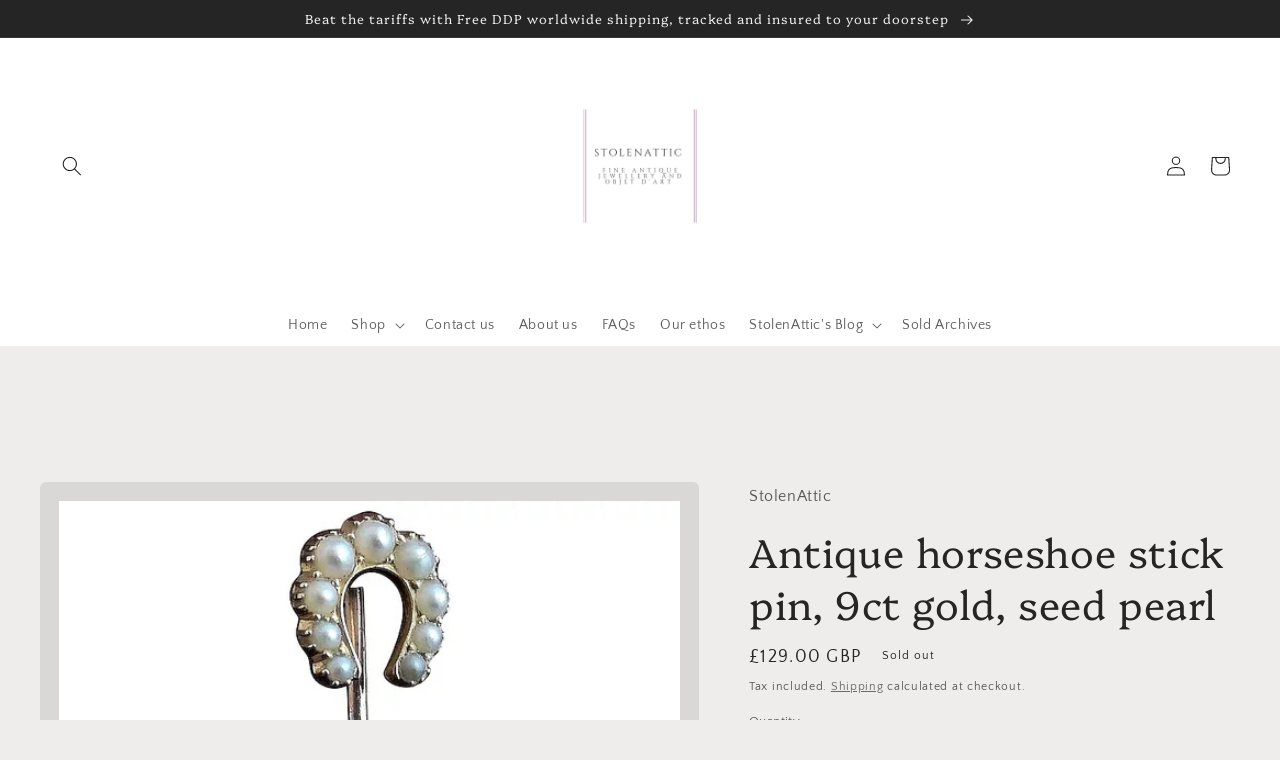

--- FILE ---
content_type: text/html; charset=utf-8
request_url: https://www.stolenattic.com/products/antique-horseshoe-stick-pin-9ct-gold-seed-pearl
body_size: 46982
content:
<!doctype html>
<html class="no-js" lang="en">
  <head>
    <meta charset="utf-8">
    <meta http-equiv="X-UA-Compatible" content="IE=edge">
    <meta name="viewport" content="width=device-width,initial-scale=1">
    <meta name="theme-color" content="">
    <link rel="canonical" href="https://www.stolenattic.com/products/antique-horseshoe-stick-pin-9ct-gold-seed-pearl">
    <link rel="preconnect" href="https://cdn.shopify.com" crossorigin><link rel="icon" type="image/png" href="//www.stolenattic.com/cdn/shop/files/stolenattic.jpg?crop=center&height=32&v=1630554721&width=32"><link rel="preconnect" href="https://fonts.shopifycdn.com" crossorigin><title>
      Antique horseshoe stick pin, 9ct gold, seed pearl
 &ndash; StolenAttic</title>

    
      <meta name="description" content="A very pretty late Victorian 9ct yellow gold stick or cravat pin.It has a bloomed gold finial designed as a horseshoe, a popular symbol in Victorian jewellery promoting good luckThe horseshoe is set with seed pearls graduating in size from top to bottom.The pin has a twist design to the top middle.Unmarked, tests as 9c">
    

    

<meta property="og:site_name" content="StolenAttic">
<meta property="og:url" content="https://www.stolenattic.com/products/antique-horseshoe-stick-pin-9ct-gold-seed-pearl">
<meta property="og:title" content="Antique horseshoe stick pin, 9ct gold, seed pearl">
<meta property="og:type" content="product">
<meta property="og:description" content="A very pretty late Victorian 9ct yellow gold stick or cravat pin.It has a bloomed gold finial designed as a horseshoe, a popular symbol in Victorian jewellery promoting good luckThe horseshoe is set with seed pearls graduating in size from top to bottom.The pin has a twist design to the top middle.Unmarked, tests as 9c"><meta property="og:image" content="http://www.stolenattic.com/cdn/shop/products/IMG_20210213_083534.jpg?v=1613205656">
  <meta property="og:image:secure_url" content="https://www.stolenattic.com/cdn/shop/products/IMG_20210213_083534.jpg?v=1613205656">
  <meta property="og:image:width" content="720">
  <meta property="og:image:height" content="720"><meta property="og:price:amount" content="129.00">
  <meta property="og:price:currency" content="GBP"><meta name="twitter:card" content="summary_large_image">
<meta name="twitter:title" content="Antique horseshoe stick pin, 9ct gold, seed pearl">
<meta name="twitter:description" content="A very pretty late Victorian 9ct yellow gold stick or cravat pin.It has a bloomed gold finial designed as a horseshoe, a popular symbol in Victorian jewellery promoting good luckThe horseshoe is set with seed pearls graduating in size from top to bottom.The pin has a twist design to the top middle.Unmarked, tests as 9c">


    <script src="//www.stolenattic.com/cdn/shop/t/9/assets/global.js?v=24850326154503943211661124400" defer="defer"></script>
    <script>window.performance && window.performance.mark && window.performance.mark('shopify.content_for_header.start');</script><meta name="google-site-verification" content="z0jF8f-wbcAdUvRcvRVWwVHVbISfEuPWL-BkmUjkIqk">
<meta name="google-site-verification" content="z0jF8f-wbcAdUvRcvRVWwVHVbISfEuPWL-BkmUjkIqk">
<meta id="shopify-digital-wallet" name="shopify-digital-wallet" content="/8059060339/digital_wallets/dialog">
<meta name="shopify-checkout-api-token" content="40bc423a2830a1885063803a147fb3ad">
<meta id="in-context-paypal-metadata" data-shop-id="8059060339" data-venmo-supported="false" data-environment="production" data-locale="en_US" data-paypal-v4="true" data-currency="GBP">
<link rel="alternate" hreflang="x-default" href="https://www.stolenattic.com/products/antique-horseshoe-stick-pin-9ct-gold-seed-pearl">
<link rel="alternate" hreflang="en" href="https://www.stolenattic.com/products/antique-horseshoe-stick-pin-9ct-gold-seed-pearl">
<link rel="alternate" hreflang="de" href="https://www.stolenattic.com/de/products/antique-horseshoe-stick-pin-9ct-gold-seed-pearl">
<link rel="alternate" hreflang="fr" href="https://www.stolenattic.com/fr/products/antique-horseshoe-stick-pin-9ct-gold-seed-pearl">
<link rel="alternate" hreflang="it" href="https://www.stolenattic.com/it/products/antique-horseshoe-stick-pin-9ct-gold-seed-pearl">
<link rel="alternate" hreflang="ja" href="https://www.stolenattic.com/ja/products/antique-horseshoe-stick-pin-9ct-gold-seed-pearl">
<link rel="alternate" hreflang="zh-Hans" href="https://www.stolenattic.com/zh/products/antique-horseshoe-stick-pin-9ct-gold-seed-pearl">
<link rel="alternate" hreflang="zh-Hans-CN" href="https://www.stolenattic.com/zh-cn/products/antique-horseshoe-stick-pin-9ct-gold-seed-pearl">
<link rel="alternate" hreflang="zh-Hans-AD" href="https://www.stolenattic.com/zh/products/antique-horseshoe-stick-pin-9ct-gold-seed-pearl">
<link rel="alternate" hreflang="zh-Hans-AE" href="https://www.stolenattic.com/zh/products/antique-horseshoe-stick-pin-9ct-gold-seed-pearl">
<link rel="alternate" hreflang="zh-Hans-AG" href="https://www.stolenattic.com/zh/products/antique-horseshoe-stick-pin-9ct-gold-seed-pearl">
<link rel="alternate" hreflang="zh-Hans-AI" href="https://www.stolenattic.com/zh/products/antique-horseshoe-stick-pin-9ct-gold-seed-pearl">
<link rel="alternate" hreflang="zh-Hans-AL" href="https://www.stolenattic.com/zh/products/antique-horseshoe-stick-pin-9ct-gold-seed-pearl">
<link rel="alternate" hreflang="zh-Hans-AM" href="https://www.stolenattic.com/zh/products/antique-horseshoe-stick-pin-9ct-gold-seed-pearl">
<link rel="alternate" hreflang="zh-Hans-AN" href="https://www.stolenattic.com/zh/products/antique-horseshoe-stick-pin-9ct-gold-seed-pearl">
<link rel="alternate" hreflang="zh-Hans-AO" href="https://www.stolenattic.com/zh/products/antique-horseshoe-stick-pin-9ct-gold-seed-pearl">
<link rel="alternate" hreflang="zh-Hans-AR" href="https://www.stolenattic.com/zh/products/antique-horseshoe-stick-pin-9ct-gold-seed-pearl">
<link rel="alternate" hreflang="zh-Hans-AT" href="https://www.stolenattic.com/zh/products/antique-horseshoe-stick-pin-9ct-gold-seed-pearl">
<link rel="alternate" hreflang="zh-Hans-AU" href="https://www.stolenattic.com/zh/products/antique-horseshoe-stick-pin-9ct-gold-seed-pearl">
<link rel="alternate" hreflang="zh-Hans-AW" href="https://www.stolenattic.com/zh/products/antique-horseshoe-stick-pin-9ct-gold-seed-pearl">
<link rel="alternate" hreflang="zh-Hans-AX" href="https://www.stolenattic.com/zh/products/antique-horseshoe-stick-pin-9ct-gold-seed-pearl">
<link rel="alternate" hreflang="zh-Hans-AZ" href="https://www.stolenattic.com/zh/products/antique-horseshoe-stick-pin-9ct-gold-seed-pearl">
<link rel="alternate" hreflang="zh-Hans-BA" href="https://www.stolenattic.com/zh/products/antique-horseshoe-stick-pin-9ct-gold-seed-pearl">
<link rel="alternate" hreflang="zh-Hans-BB" href="https://www.stolenattic.com/zh/products/antique-horseshoe-stick-pin-9ct-gold-seed-pearl">
<link rel="alternate" hreflang="zh-Hans-BD" href="https://www.stolenattic.com/zh/products/antique-horseshoe-stick-pin-9ct-gold-seed-pearl">
<link rel="alternate" hreflang="zh-Hans-BE" href="https://www.stolenattic.com/zh/products/antique-horseshoe-stick-pin-9ct-gold-seed-pearl">
<link rel="alternate" hreflang="zh-Hans-BF" href="https://www.stolenattic.com/zh/products/antique-horseshoe-stick-pin-9ct-gold-seed-pearl">
<link rel="alternate" hreflang="zh-Hans-BG" href="https://www.stolenattic.com/zh/products/antique-horseshoe-stick-pin-9ct-gold-seed-pearl">
<link rel="alternate" hreflang="zh-Hans-BH" href="https://www.stolenattic.com/zh/products/antique-horseshoe-stick-pin-9ct-gold-seed-pearl">
<link rel="alternate" hreflang="zh-Hans-BI" href="https://www.stolenattic.com/zh/products/antique-horseshoe-stick-pin-9ct-gold-seed-pearl">
<link rel="alternate" hreflang="zh-Hans-BJ" href="https://www.stolenattic.com/zh/products/antique-horseshoe-stick-pin-9ct-gold-seed-pearl">
<link rel="alternate" hreflang="zh-Hans-BL" href="https://www.stolenattic.com/zh/products/antique-horseshoe-stick-pin-9ct-gold-seed-pearl">
<link rel="alternate" hreflang="zh-Hans-BM" href="https://www.stolenattic.com/zh/products/antique-horseshoe-stick-pin-9ct-gold-seed-pearl">
<link rel="alternate" hreflang="zh-Hans-BN" href="https://www.stolenattic.com/zh/products/antique-horseshoe-stick-pin-9ct-gold-seed-pearl">
<link rel="alternate" hreflang="zh-Hans-BO" href="https://www.stolenattic.com/zh/products/antique-horseshoe-stick-pin-9ct-gold-seed-pearl">
<link rel="alternate" hreflang="zh-Hans-BQ" href="https://www.stolenattic.com/zh/products/antique-horseshoe-stick-pin-9ct-gold-seed-pearl">
<link rel="alternate" hreflang="zh-Hans-BR" href="https://www.stolenattic.com/zh/products/antique-horseshoe-stick-pin-9ct-gold-seed-pearl">
<link rel="alternate" hreflang="zh-Hans-BS" href="https://www.stolenattic.com/zh/products/antique-horseshoe-stick-pin-9ct-gold-seed-pearl">
<link rel="alternate" hreflang="zh-Hans-BT" href="https://www.stolenattic.com/zh/products/antique-horseshoe-stick-pin-9ct-gold-seed-pearl">
<link rel="alternate" hreflang="zh-Hans-BV" href="https://www.stolenattic.com/zh/products/antique-horseshoe-stick-pin-9ct-gold-seed-pearl">
<link rel="alternate" hreflang="zh-Hans-BW" href="https://www.stolenattic.com/zh/products/antique-horseshoe-stick-pin-9ct-gold-seed-pearl">
<link rel="alternate" hreflang="zh-Hans-BY" href="https://www.stolenattic.com/zh/products/antique-horseshoe-stick-pin-9ct-gold-seed-pearl">
<link rel="alternate" hreflang="zh-Hans-BZ" href="https://www.stolenattic.com/zh/products/antique-horseshoe-stick-pin-9ct-gold-seed-pearl">
<link rel="alternate" hreflang="zh-Hans-CA" href="https://www.stolenattic.com/zh/products/antique-horseshoe-stick-pin-9ct-gold-seed-pearl">
<link rel="alternate" hreflang="zh-Hans-CC" href="https://www.stolenattic.com/zh/products/antique-horseshoe-stick-pin-9ct-gold-seed-pearl">
<link rel="alternate" hreflang="zh-Hans-CD" href="https://www.stolenattic.com/zh/products/antique-horseshoe-stick-pin-9ct-gold-seed-pearl">
<link rel="alternate" hreflang="zh-Hans-CF" href="https://www.stolenattic.com/zh/products/antique-horseshoe-stick-pin-9ct-gold-seed-pearl">
<link rel="alternate" hreflang="zh-Hans-CG" href="https://www.stolenattic.com/zh/products/antique-horseshoe-stick-pin-9ct-gold-seed-pearl">
<link rel="alternate" hreflang="zh-Hans-CH" href="https://www.stolenattic.com/zh/products/antique-horseshoe-stick-pin-9ct-gold-seed-pearl">
<link rel="alternate" hreflang="zh-Hans-CI" href="https://www.stolenattic.com/zh/products/antique-horseshoe-stick-pin-9ct-gold-seed-pearl">
<link rel="alternate" hreflang="zh-Hans-CK" href="https://www.stolenattic.com/zh/products/antique-horseshoe-stick-pin-9ct-gold-seed-pearl">
<link rel="alternate" hreflang="zh-Hans-CL" href="https://www.stolenattic.com/zh/products/antique-horseshoe-stick-pin-9ct-gold-seed-pearl">
<link rel="alternate" hreflang="zh-Hans-CM" href="https://www.stolenattic.com/zh/products/antique-horseshoe-stick-pin-9ct-gold-seed-pearl">
<link rel="alternate" hreflang="zh-Hans-CO" href="https://www.stolenattic.com/zh/products/antique-horseshoe-stick-pin-9ct-gold-seed-pearl">
<link rel="alternate" hreflang="zh-Hans-CR" href="https://www.stolenattic.com/zh/products/antique-horseshoe-stick-pin-9ct-gold-seed-pearl">
<link rel="alternate" hreflang="zh-Hans-CV" href="https://www.stolenattic.com/zh/products/antique-horseshoe-stick-pin-9ct-gold-seed-pearl">
<link rel="alternate" hreflang="zh-Hans-CW" href="https://www.stolenattic.com/zh/products/antique-horseshoe-stick-pin-9ct-gold-seed-pearl">
<link rel="alternate" hreflang="zh-Hans-CX" href="https://www.stolenattic.com/zh/products/antique-horseshoe-stick-pin-9ct-gold-seed-pearl">
<link rel="alternate" hreflang="zh-Hans-CY" href="https://www.stolenattic.com/zh/products/antique-horseshoe-stick-pin-9ct-gold-seed-pearl">
<link rel="alternate" hreflang="zh-Hans-CZ" href="https://www.stolenattic.com/zh/products/antique-horseshoe-stick-pin-9ct-gold-seed-pearl">
<link rel="alternate" hreflang="zh-Hans-DE" href="https://www.stolenattic.com/zh/products/antique-horseshoe-stick-pin-9ct-gold-seed-pearl">
<link rel="alternate" hreflang="zh-Hans-DJ" href="https://www.stolenattic.com/zh/products/antique-horseshoe-stick-pin-9ct-gold-seed-pearl">
<link rel="alternate" hreflang="zh-Hans-DK" href="https://www.stolenattic.com/zh/products/antique-horseshoe-stick-pin-9ct-gold-seed-pearl">
<link rel="alternate" hreflang="zh-Hans-DM" href="https://www.stolenattic.com/zh/products/antique-horseshoe-stick-pin-9ct-gold-seed-pearl">
<link rel="alternate" hreflang="zh-Hans-DO" href="https://www.stolenattic.com/zh/products/antique-horseshoe-stick-pin-9ct-gold-seed-pearl">
<link rel="alternate" hreflang="zh-Hans-DZ" href="https://www.stolenattic.com/zh/products/antique-horseshoe-stick-pin-9ct-gold-seed-pearl">
<link rel="alternate" hreflang="zh-Hans-EC" href="https://www.stolenattic.com/zh/products/antique-horseshoe-stick-pin-9ct-gold-seed-pearl">
<link rel="alternate" hreflang="zh-Hans-EE" href="https://www.stolenattic.com/zh/products/antique-horseshoe-stick-pin-9ct-gold-seed-pearl">
<link rel="alternate" hreflang="zh-Hans-EG" href="https://www.stolenattic.com/zh/products/antique-horseshoe-stick-pin-9ct-gold-seed-pearl">
<link rel="alternate" hreflang="zh-Hans-EH" href="https://www.stolenattic.com/zh/products/antique-horseshoe-stick-pin-9ct-gold-seed-pearl">
<link rel="alternate" hreflang="zh-Hans-ER" href="https://www.stolenattic.com/zh/products/antique-horseshoe-stick-pin-9ct-gold-seed-pearl">
<link rel="alternate" hreflang="zh-Hans-ES" href="https://www.stolenattic.com/zh/products/antique-horseshoe-stick-pin-9ct-gold-seed-pearl">
<link rel="alternate" hreflang="zh-Hans-ET" href="https://www.stolenattic.com/zh/products/antique-horseshoe-stick-pin-9ct-gold-seed-pearl">
<link rel="alternate" hreflang="zh-Hans-FI" href="https://www.stolenattic.com/zh/products/antique-horseshoe-stick-pin-9ct-gold-seed-pearl">
<link rel="alternate" hreflang="zh-Hans-FJ" href="https://www.stolenattic.com/zh/products/antique-horseshoe-stick-pin-9ct-gold-seed-pearl">
<link rel="alternate" hreflang="zh-Hans-FK" href="https://www.stolenattic.com/zh/products/antique-horseshoe-stick-pin-9ct-gold-seed-pearl">
<link rel="alternate" hreflang="zh-Hans-FO" href="https://www.stolenattic.com/zh/products/antique-horseshoe-stick-pin-9ct-gold-seed-pearl">
<link rel="alternate" hreflang="zh-Hans-FR" href="https://www.stolenattic.com/zh/products/antique-horseshoe-stick-pin-9ct-gold-seed-pearl">
<link rel="alternate" hreflang="zh-Hans-GA" href="https://www.stolenattic.com/zh/products/antique-horseshoe-stick-pin-9ct-gold-seed-pearl">
<link rel="alternate" hreflang="zh-Hans-GB" href="https://www.stolenattic.com/zh/products/antique-horseshoe-stick-pin-9ct-gold-seed-pearl">
<link rel="alternate" hreflang="zh-Hans-GD" href="https://www.stolenattic.com/zh/products/antique-horseshoe-stick-pin-9ct-gold-seed-pearl">
<link rel="alternate" hreflang="zh-Hans-GE" href="https://www.stolenattic.com/zh/products/antique-horseshoe-stick-pin-9ct-gold-seed-pearl">
<link rel="alternate" hreflang="zh-Hans-GF" href="https://www.stolenattic.com/zh/products/antique-horseshoe-stick-pin-9ct-gold-seed-pearl">
<link rel="alternate" hreflang="zh-Hans-GG" href="https://www.stolenattic.com/zh/products/antique-horseshoe-stick-pin-9ct-gold-seed-pearl">
<link rel="alternate" hreflang="zh-Hans-GH" href="https://www.stolenattic.com/zh/products/antique-horseshoe-stick-pin-9ct-gold-seed-pearl">
<link rel="alternate" hreflang="zh-Hans-GI" href="https://www.stolenattic.com/zh/products/antique-horseshoe-stick-pin-9ct-gold-seed-pearl">
<link rel="alternate" hreflang="zh-Hans-GL" href="https://www.stolenattic.com/zh/products/antique-horseshoe-stick-pin-9ct-gold-seed-pearl">
<link rel="alternate" hreflang="zh-Hans-GM" href="https://www.stolenattic.com/zh/products/antique-horseshoe-stick-pin-9ct-gold-seed-pearl">
<link rel="alternate" hreflang="zh-Hans-GN" href="https://www.stolenattic.com/zh/products/antique-horseshoe-stick-pin-9ct-gold-seed-pearl">
<link rel="alternate" hreflang="zh-Hans-GP" href="https://www.stolenattic.com/zh/products/antique-horseshoe-stick-pin-9ct-gold-seed-pearl">
<link rel="alternate" hreflang="zh-Hans-GQ" href="https://www.stolenattic.com/zh/products/antique-horseshoe-stick-pin-9ct-gold-seed-pearl">
<link rel="alternate" hreflang="zh-Hans-GR" href="https://www.stolenattic.com/zh/products/antique-horseshoe-stick-pin-9ct-gold-seed-pearl">
<link rel="alternate" hreflang="zh-Hans-GS" href="https://www.stolenattic.com/zh/products/antique-horseshoe-stick-pin-9ct-gold-seed-pearl">
<link rel="alternate" hreflang="zh-Hans-GT" href="https://www.stolenattic.com/zh/products/antique-horseshoe-stick-pin-9ct-gold-seed-pearl">
<link rel="alternate" hreflang="zh-Hans-GW" href="https://www.stolenattic.com/zh/products/antique-horseshoe-stick-pin-9ct-gold-seed-pearl">
<link rel="alternate" hreflang="zh-Hans-GY" href="https://www.stolenattic.com/zh/products/antique-horseshoe-stick-pin-9ct-gold-seed-pearl">
<link rel="alternate" hreflang="zh-Hans-HK" href="https://www.stolenattic.com/zh/products/antique-horseshoe-stick-pin-9ct-gold-seed-pearl">
<link rel="alternate" hreflang="zh-Hans-HM" href="https://www.stolenattic.com/zh/products/antique-horseshoe-stick-pin-9ct-gold-seed-pearl">
<link rel="alternate" hreflang="zh-Hans-HN" href="https://www.stolenattic.com/zh/products/antique-horseshoe-stick-pin-9ct-gold-seed-pearl">
<link rel="alternate" hreflang="zh-Hans-HR" href="https://www.stolenattic.com/zh/products/antique-horseshoe-stick-pin-9ct-gold-seed-pearl">
<link rel="alternate" hreflang="zh-Hans-HT" href="https://www.stolenattic.com/zh/products/antique-horseshoe-stick-pin-9ct-gold-seed-pearl">
<link rel="alternate" hreflang="zh-Hans-HU" href="https://www.stolenattic.com/zh/products/antique-horseshoe-stick-pin-9ct-gold-seed-pearl">
<link rel="alternate" hreflang="zh-Hans-ID" href="https://www.stolenattic.com/zh/products/antique-horseshoe-stick-pin-9ct-gold-seed-pearl">
<link rel="alternate" hreflang="zh-Hans-IE" href="https://www.stolenattic.com/zh/products/antique-horseshoe-stick-pin-9ct-gold-seed-pearl">
<link rel="alternate" hreflang="zh-Hans-IL" href="https://www.stolenattic.com/zh/products/antique-horseshoe-stick-pin-9ct-gold-seed-pearl">
<link rel="alternate" hreflang="zh-Hans-IM" href="https://www.stolenattic.com/zh/products/antique-horseshoe-stick-pin-9ct-gold-seed-pearl">
<link rel="alternate" hreflang="zh-Hans-IN" href="https://www.stolenattic.com/zh/products/antique-horseshoe-stick-pin-9ct-gold-seed-pearl">
<link rel="alternate" hreflang="zh-Hans-IO" href="https://www.stolenattic.com/zh/products/antique-horseshoe-stick-pin-9ct-gold-seed-pearl">
<link rel="alternate" hreflang="zh-Hans-IS" href="https://www.stolenattic.com/zh/products/antique-horseshoe-stick-pin-9ct-gold-seed-pearl">
<link rel="alternate" hreflang="zh-Hans-IT" href="https://www.stolenattic.com/zh/products/antique-horseshoe-stick-pin-9ct-gold-seed-pearl">
<link rel="alternate" hreflang="zh-Hans-JE" href="https://www.stolenattic.com/zh/products/antique-horseshoe-stick-pin-9ct-gold-seed-pearl">
<link rel="alternate" hreflang="zh-Hans-JM" href="https://www.stolenattic.com/zh/products/antique-horseshoe-stick-pin-9ct-gold-seed-pearl">
<link rel="alternate" hreflang="zh-Hans-JP" href="https://www.stolenattic.com/zh/products/antique-horseshoe-stick-pin-9ct-gold-seed-pearl">
<link rel="alternate" hreflang="zh-Hans-KE" href="https://www.stolenattic.com/zh/products/antique-horseshoe-stick-pin-9ct-gold-seed-pearl">
<link rel="alternate" hreflang="zh-Hans-KH" href="https://www.stolenattic.com/zh/products/antique-horseshoe-stick-pin-9ct-gold-seed-pearl">
<link rel="alternate" hreflang="zh-Hans-KI" href="https://www.stolenattic.com/zh/products/antique-horseshoe-stick-pin-9ct-gold-seed-pearl">
<link rel="alternate" hreflang="zh-Hans-KM" href="https://www.stolenattic.com/zh/products/antique-horseshoe-stick-pin-9ct-gold-seed-pearl">
<link rel="alternate" hreflang="zh-Hans-KN" href="https://www.stolenattic.com/zh/products/antique-horseshoe-stick-pin-9ct-gold-seed-pearl">
<link rel="alternate" hreflang="zh-Hans-KR" href="https://www.stolenattic.com/zh/products/antique-horseshoe-stick-pin-9ct-gold-seed-pearl">
<link rel="alternate" hreflang="zh-Hans-KY" href="https://www.stolenattic.com/zh/products/antique-horseshoe-stick-pin-9ct-gold-seed-pearl">
<link rel="alternate" hreflang="zh-Hans-LC" href="https://www.stolenattic.com/zh/products/antique-horseshoe-stick-pin-9ct-gold-seed-pearl">
<link rel="alternate" hreflang="zh-Hans-LI" href="https://www.stolenattic.com/zh/products/antique-horseshoe-stick-pin-9ct-gold-seed-pearl">
<link rel="alternate" hreflang="zh-Hans-LK" href="https://www.stolenattic.com/zh/products/antique-horseshoe-stick-pin-9ct-gold-seed-pearl">
<link rel="alternate" hreflang="zh-Hans-LR" href="https://www.stolenattic.com/zh/products/antique-horseshoe-stick-pin-9ct-gold-seed-pearl">
<link rel="alternate" hreflang="zh-Hans-LS" href="https://www.stolenattic.com/zh/products/antique-horseshoe-stick-pin-9ct-gold-seed-pearl">
<link rel="alternate" hreflang="zh-Hans-LT" href="https://www.stolenattic.com/zh/products/antique-horseshoe-stick-pin-9ct-gold-seed-pearl">
<link rel="alternate" hreflang="zh-Hans-LU" href="https://www.stolenattic.com/zh/products/antique-horseshoe-stick-pin-9ct-gold-seed-pearl">
<link rel="alternate" hreflang="zh-Hans-LV" href="https://www.stolenattic.com/zh/products/antique-horseshoe-stick-pin-9ct-gold-seed-pearl">
<link rel="alternate" hreflang="zh-Hans-LY" href="https://www.stolenattic.com/zh/products/antique-horseshoe-stick-pin-9ct-gold-seed-pearl">
<link rel="alternate" hreflang="zh-Hans-MA" href="https://www.stolenattic.com/zh/products/antique-horseshoe-stick-pin-9ct-gold-seed-pearl">
<link rel="alternate" hreflang="zh-Hans-MC" href="https://www.stolenattic.com/zh/products/antique-horseshoe-stick-pin-9ct-gold-seed-pearl">
<link rel="alternate" hreflang="zh-Hans-MD" href="https://www.stolenattic.com/zh/products/antique-horseshoe-stick-pin-9ct-gold-seed-pearl">
<link rel="alternate" hreflang="zh-Hans-ME" href="https://www.stolenattic.com/zh/products/antique-horseshoe-stick-pin-9ct-gold-seed-pearl">
<link rel="alternate" hreflang="zh-Hans-MF" href="https://www.stolenattic.com/zh/products/antique-horseshoe-stick-pin-9ct-gold-seed-pearl">
<link rel="alternate" hreflang="zh-Hans-MG" href="https://www.stolenattic.com/zh/products/antique-horseshoe-stick-pin-9ct-gold-seed-pearl">
<link rel="alternate" hreflang="zh-Hans-MK" href="https://www.stolenattic.com/zh/products/antique-horseshoe-stick-pin-9ct-gold-seed-pearl">
<link rel="alternate" hreflang="zh-Hans-ML" href="https://www.stolenattic.com/zh/products/antique-horseshoe-stick-pin-9ct-gold-seed-pearl">
<link rel="alternate" hreflang="zh-Hans-MM" href="https://www.stolenattic.com/zh/products/antique-horseshoe-stick-pin-9ct-gold-seed-pearl">
<link rel="alternate" hreflang="zh-Hans-MN" href="https://www.stolenattic.com/zh/products/antique-horseshoe-stick-pin-9ct-gold-seed-pearl">
<link rel="alternate" hreflang="zh-Hans-MO" href="https://www.stolenattic.com/zh/products/antique-horseshoe-stick-pin-9ct-gold-seed-pearl">
<link rel="alternate" hreflang="zh-Hans-MQ" href="https://www.stolenattic.com/zh/products/antique-horseshoe-stick-pin-9ct-gold-seed-pearl">
<link rel="alternate" hreflang="zh-Hans-MR" href="https://www.stolenattic.com/zh/products/antique-horseshoe-stick-pin-9ct-gold-seed-pearl">
<link rel="alternate" hreflang="zh-Hans-MS" href="https://www.stolenattic.com/zh/products/antique-horseshoe-stick-pin-9ct-gold-seed-pearl">
<link rel="alternate" hreflang="zh-Hans-MT" href="https://www.stolenattic.com/zh/products/antique-horseshoe-stick-pin-9ct-gold-seed-pearl">
<link rel="alternate" hreflang="zh-Hans-MU" href="https://www.stolenattic.com/zh/products/antique-horseshoe-stick-pin-9ct-gold-seed-pearl">
<link rel="alternate" hreflang="zh-Hans-MV" href="https://www.stolenattic.com/zh/products/antique-horseshoe-stick-pin-9ct-gold-seed-pearl">
<link rel="alternate" hreflang="zh-Hans-MW" href="https://www.stolenattic.com/zh/products/antique-horseshoe-stick-pin-9ct-gold-seed-pearl">
<link rel="alternate" hreflang="zh-Hans-MX" href="https://www.stolenattic.com/zh/products/antique-horseshoe-stick-pin-9ct-gold-seed-pearl">
<link rel="alternate" hreflang="zh-Hans-MY" href="https://www.stolenattic.com/zh/products/antique-horseshoe-stick-pin-9ct-gold-seed-pearl">
<link rel="alternate" hreflang="zh-Hans-MZ" href="https://www.stolenattic.com/zh/products/antique-horseshoe-stick-pin-9ct-gold-seed-pearl">
<link rel="alternate" hreflang="zh-Hans-NA" href="https://www.stolenattic.com/zh/products/antique-horseshoe-stick-pin-9ct-gold-seed-pearl">
<link rel="alternate" hreflang="zh-Hans-NC" href="https://www.stolenattic.com/zh/products/antique-horseshoe-stick-pin-9ct-gold-seed-pearl">
<link rel="alternate" hreflang="zh-Hans-NE" href="https://www.stolenattic.com/zh/products/antique-horseshoe-stick-pin-9ct-gold-seed-pearl">
<link rel="alternate" hreflang="zh-Hans-NF" href="https://www.stolenattic.com/zh/products/antique-horseshoe-stick-pin-9ct-gold-seed-pearl">
<link rel="alternate" hreflang="zh-Hans-NG" href="https://www.stolenattic.com/zh/products/antique-horseshoe-stick-pin-9ct-gold-seed-pearl">
<link rel="alternate" hreflang="zh-Hans-NI" href="https://www.stolenattic.com/zh/products/antique-horseshoe-stick-pin-9ct-gold-seed-pearl">
<link rel="alternate" hreflang="zh-Hans-NL" href="https://www.stolenattic.com/zh/products/antique-horseshoe-stick-pin-9ct-gold-seed-pearl">
<link rel="alternate" hreflang="zh-Hans-NO" href="https://www.stolenattic.com/zh/products/antique-horseshoe-stick-pin-9ct-gold-seed-pearl">
<link rel="alternate" hreflang="zh-Hans-NP" href="https://www.stolenattic.com/zh/products/antique-horseshoe-stick-pin-9ct-gold-seed-pearl">
<link rel="alternate" hreflang="zh-Hans-NR" href="https://www.stolenattic.com/zh/products/antique-horseshoe-stick-pin-9ct-gold-seed-pearl">
<link rel="alternate" hreflang="zh-Hans-NU" href="https://www.stolenattic.com/zh/products/antique-horseshoe-stick-pin-9ct-gold-seed-pearl">
<link rel="alternate" hreflang="zh-Hans-NZ" href="https://www.stolenattic.com/zh/products/antique-horseshoe-stick-pin-9ct-gold-seed-pearl">
<link rel="alternate" hreflang="zh-Hans-OM" href="https://www.stolenattic.com/zh/products/antique-horseshoe-stick-pin-9ct-gold-seed-pearl">
<link rel="alternate" hreflang="zh-Hans-PA" href="https://www.stolenattic.com/zh/products/antique-horseshoe-stick-pin-9ct-gold-seed-pearl">
<link rel="alternate" hreflang="zh-Hans-PE" href="https://www.stolenattic.com/zh/products/antique-horseshoe-stick-pin-9ct-gold-seed-pearl">
<link rel="alternate" hreflang="zh-Hans-PF" href="https://www.stolenattic.com/zh/products/antique-horseshoe-stick-pin-9ct-gold-seed-pearl">
<link rel="alternate" hreflang="zh-Hans-PG" href="https://www.stolenattic.com/zh/products/antique-horseshoe-stick-pin-9ct-gold-seed-pearl">
<link rel="alternate" hreflang="zh-Hans-PH" href="https://www.stolenattic.com/zh/products/antique-horseshoe-stick-pin-9ct-gold-seed-pearl">
<link rel="alternate" hreflang="zh-Hans-PK" href="https://www.stolenattic.com/zh/products/antique-horseshoe-stick-pin-9ct-gold-seed-pearl">
<link rel="alternate" hreflang="zh-Hans-PL" href="https://www.stolenattic.com/zh/products/antique-horseshoe-stick-pin-9ct-gold-seed-pearl">
<link rel="alternate" hreflang="zh-Hans-PM" href="https://www.stolenattic.com/zh/products/antique-horseshoe-stick-pin-9ct-gold-seed-pearl">
<link rel="alternate" hreflang="zh-Hans-PN" href="https://www.stolenattic.com/zh/products/antique-horseshoe-stick-pin-9ct-gold-seed-pearl">
<link rel="alternate" hreflang="zh-Hans-PS" href="https://www.stolenattic.com/zh/products/antique-horseshoe-stick-pin-9ct-gold-seed-pearl">
<link rel="alternate" hreflang="zh-Hans-PT" href="https://www.stolenattic.com/zh/products/antique-horseshoe-stick-pin-9ct-gold-seed-pearl">
<link rel="alternate" hreflang="zh-Hans-PY" href="https://www.stolenattic.com/zh/products/antique-horseshoe-stick-pin-9ct-gold-seed-pearl">
<link rel="alternate" hreflang="zh-Hans-QA" href="https://www.stolenattic.com/zh/products/antique-horseshoe-stick-pin-9ct-gold-seed-pearl">
<link rel="alternate" hreflang="zh-Hans-RE" href="https://www.stolenattic.com/zh/products/antique-horseshoe-stick-pin-9ct-gold-seed-pearl">
<link rel="alternate" hreflang="zh-Hans-RO" href="https://www.stolenattic.com/zh/products/antique-horseshoe-stick-pin-9ct-gold-seed-pearl">
<link rel="alternate" hreflang="zh-Hans-RS" href="https://www.stolenattic.com/zh/products/antique-horseshoe-stick-pin-9ct-gold-seed-pearl">
<link rel="alternate" hreflang="zh-Hans-RU" href="https://www.stolenattic.com/zh/products/antique-horseshoe-stick-pin-9ct-gold-seed-pearl">
<link rel="alternate" hreflang="zh-Hans-RW" href="https://www.stolenattic.com/zh/products/antique-horseshoe-stick-pin-9ct-gold-seed-pearl">
<link rel="alternate" hreflang="zh-Hans-SA" href="https://www.stolenattic.com/zh/products/antique-horseshoe-stick-pin-9ct-gold-seed-pearl">
<link rel="alternate" hreflang="zh-Hans-SB" href="https://www.stolenattic.com/zh/products/antique-horseshoe-stick-pin-9ct-gold-seed-pearl">
<link rel="alternate" hreflang="zh-Hans-SC" href="https://www.stolenattic.com/zh/products/antique-horseshoe-stick-pin-9ct-gold-seed-pearl">
<link rel="alternate" hreflang="zh-Hans-SD" href="https://www.stolenattic.com/zh/products/antique-horseshoe-stick-pin-9ct-gold-seed-pearl">
<link rel="alternate" hreflang="zh-Hans-SE" href="https://www.stolenattic.com/zh/products/antique-horseshoe-stick-pin-9ct-gold-seed-pearl">
<link rel="alternate" hreflang="zh-Hans-SH" href="https://www.stolenattic.com/zh/products/antique-horseshoe-stick-pin-9ct-gold-seed-pearl">
<link rel="alternate" hreflang="zh-Hans-SI" href="https://www.stolenattic.com/zh/products/antique-horseshoe-stick-pin-9ct-gold-seed-pearl">
<link rel="alternate" hreflang="zh-Hans-SJ" href="https://www.stolenattic.com/zh/products/antique-horseshoe-stick-pin-9ct-gold-seed-pearl">
<link rel="alternate" hreflang="zh-Hans-SK" href="https://www.stolenattic.com/zh/products/antique-horseshoe-stick-pin-9ct-gold-seed-pearl">
<link rel="alternate" hreflang="zh-Hans-SL" href="https://www.stolenattic.com/zh/products/antique-horseshoe-stick-pin-9ct-gold-seed-pearl">
<link rel="alternate" hreflang="zh-Hans-SM" href="https://www.stolenattic.com/zh/products/antique-horseshoe-stick-pin-9ct-gold-seed-pearl">
<link rel="alternate" hreflang="zh-Hans-SN" href="https://www.stolenattic.com/zh/products/antique-horseshoe-stick-pin-9ct-gold-seed-pearl">
<link rel="alternate" hreflang="zh-Hans-SO" href="https://www.stolenattic.com/zh/products/antique-horseshoe-stick-pin-9ct-gold-seed-pearl">
<link rel="alternate" hreflang="zh-Hans-SR" href="https://www.stolenattic.com/zh/products/antique-horseshoe-stick-pin-9ct-gold-seed-pearl">
<link rel="alternate" hreflang="zh-Hans-SS" href="https://www.stolenattic.com/zh/products/antique-horseshoe-stick-pin-9ct-gold-seed-pearl">
<link rel="alternate" hreflang="zh-Hans-ST" href="https://www.stolenattic.com/zh/products/antique-horseshoe-stick-pin-9ct-gold-seed-pearl">
<link rel="alternate" hreflang="zh-Hans-SV" href="https://www.stolenattic.com/zh/products/antique-horseshoe-stick-pin-9ct-gold-seed-pearl">
<link rel="alternate" hreflang="zh-Hans-SX" href="https://www.stolenattic.com/zh/products/antique-horseshoe-stick-pin-9ct-gold-seed-pearl">
<link rel="alternate" hreflang="zh-Hans-SZ" href="https://www.stolenattic.com/zh/products/antique-horseshoe-stick-pin-9ct-gold-seed-pearl">
<link rel="alternate" hreflang="zh-Hans-TC" href="https://www.stolenattic.com/zh/products/antique-horseshoe-stick-pin-9ct-gold-seed-pearl">
<link rel="alternate" hreflang="zh-Hans-TD" href="https://www.stolenattic.com/zh/products/antique-horseshoe-stick-pin-9ct-gold-seed-pearl">
<link rel="alternate" hreflang="zh-Hans-TF" href="https://www.stolenattic.com/zh/products/antique-horseshoe-stick-pin-9ct-gold-seed-pearl">
<link rel="alternate" hreflang="zh-Hans-TG" href="https://www.stolenattic.com/zh/products/antique-horseshoe-stick-pin-9ct-gold-seed-pearl">
<link rel="alternate" hreflang="zh-Hans-TH" href="https://www.stolenattic.com/zh/products/antique-horseshoe-stick-pin-9ct-gold-seed-pearl">
<link rel="alternate" hreflang="zh-Hans-TJ" href="https://www.stolenattic.com/zh/products/antique-horseshoe-stick-pin-9ct-gold-seed-pearl">
<link rel="alternate" hreflang="zh-Hans-TK" href="https://www.stolenattic.com/zh/products/antique-horseshoe-stick-pin-9ct-gold-seed-pearl">
<link rel="alternate" hreflang="zh-Hans-TL" href="https://www.stolenattic.com/zh/products/antique-horseshoe-stick-pin-9ct-gold-seed-pearl">
<link rel="alternate" hreflang="zh-Hans-TM" href="https://www.stolenattic.com/zh/products/antique-horseshoe-stick-pin-9ct-gold-seed-pearl">
<link rel="alternate" hreflang="zh-Hans-TN" href="https://www.stolenattic.com/zh/products/antique-horseshoe-stick-pin-9ct-gold-seed-pearl">
<link rel="alternate" hreflang="zh-Hans-TO" href="https://www.stolenattic.com/zh/products/antique-horseshoe-stick-pin-9ct-gold-seed-pearl">
<link rel="alternate" hreflang="zh-Hans-TR" href="https://www.stolenattic.com/zh/products/antique-horseshoe-stick-pin-9ct-gold-seed-pearl">
<link rel="alternate" hreflang="zh-Hans-TT" href="https://www.stolenattic.com/zh/products/antique-horseshoe-stick-pin-9ct-gold-seed-pearl">
<link rel="alternate" hreflang="zh-Hans-TV" href="https://www.stolenattic.com/zh/products/antique-horseshoe-stick-pin-9ct-gold-seed-pearl">
<link rel="alternate" hreflang="zh-Hans-TW" href="https://www.stolenattic.com/zh/products/antique-horseshoe-stick-pin-9ct-gold-seed-pearl">
<link rel="alternate" hreflang="zh-Hans-TZ" href="https://www.stolenattic.com/zh/products/antique-horseshoe-stick-pin-9ct-gold-seed-pearl">
<link rel="alternate" hreflang="zh-Hans-UA" href="https://www.stolenattic.com/zh/products/antique-horseshoe-stick-pin-9ct-gold-seed-pearl">
<link rel="alternate" hreflang="zh-Hans-UG" href="https://www.stolenattic.com/zh/products/antique-horseshoe-stick-pin-9ct-gold-seed-pearl">
<link rel="alternate" hreflang="zh-Hans-UM" href="https://www.stolenattic.com/zh/products/antique-horseshoe-stick-pin-9ct-gold-seed-pearl">
<link rel="alternate" hreflang="zh-Hans-US" href="https://www.stolenattic.com/zh/products/antique-horseshoe-stick-pin-9ct-gold-seed-pearl">
<link rel="alternate" hreflang="zh-Hans-UY" href="https://www.stolenattic.com/zh/products/antique-horseshoe-stick-pin-9ct-gold-seed-pearl">
<link rel="alternate" hreflang="zh-Hans-UZ" href="https://www.stolenattic.com/zh/products/antique-horseshoe-stick-pin-9ct-gold-seed-pearl">
<link rel="alternate" hreflang="zh-Hans-VA" href="https://www.stolenattic.com/zh/products/antique-horseshoe-stick-pin-9ct-gold-seed-pearl">
<link rel="alternate" hreflang="zh-Hans-VC" href="https://www.stolenattic.com/zh/products/antique-horseshoe-stick-pin-9ct-gold-seed-pearl">
<link rel="alternate" hreflang="zh-Hans-VE" href="https://www.stolenattic.com/zh/products/antique-horseshoe-stick-pin-9ct-gold-seed-pearl">
<link rel="alternate" hreflang="zh-Hans-VG" href="https://www.stolenattic.com/zh/products/antique-horseshoe-stick-pin-9ct-gold-seed-pearl">
<link rel="alternate" hreflang="zh-Hans-VN" href="https://www.stolenattic.com/zh/products/antique-horseshoe-stick-pin-9ct-gold-seed-pearl">
<link rel="alternate" hreflang="zh-Hans-VU" href="https://www.stolenattic.com/zh/products/antique-horseshoe-stick-pin-9ct-gold-seed-pearl">
<link rel="alternate" hreflang="zh-Hans-WF" href="https://www.stolenattic.com/zh/products/antique-horseshoe-stick-pin-9ct-gold-seed-pearl">
<link rel="alternate" hreflang="zh-Hans-WS" href="https://www.stolenattic.com/zh/products/antique-horseshoe-stick-pin-9ct-gold-seed-pearl">
<link rel="alternate" hreflang="zh-Hans-XK" href="https://www.stolenattic.com/zh/products/antique-horseshoe-stick-pin-9ct-gold-seed-pearl">
<link rel="alternate" hreflang="zh-Hans-YE" href="https://www.stolenattic.com/zh/products/antique-horseshoe-stick-pin-9ct-gold-seed-pearl">
<link rel="alternate" hreflang="zh-Hans-YT" href="https://www.stolenattic.com/zh/products/antique-horseshoe-stick-pin-9ct-gold-seed-pearl">
<link rel="alternate" hreflang="zh-Hans-ZA" href="https://www.stolenattic.com/zh/products/antique-horseshoe-stick-pin-9ct-gold-seed-pearl">
<link rel="alternate" hreflang="zh-Hans-ZM" href="https://www.stolenattic.com/zh/products/antique-horseshoe-stick-pin-9ct-gold-seed-pearl">
<link rel="alternate" hreflang="zh-Hans-ZW" href="https://www.stolenattic.com/zh/products/antique-horseshoe-stick-pin-9ct-gold-seed-pearl">
<link rel="alternate" type="application/json+oembed" href="https://www.stolenattic.com/products/antique-horseshoe-stick-pin-9ct-gold-seed-pearl.oembed">
<script async="async" src="/checkouts/internal/preloads.js?locale=en-GB"></script>
<link rel="preconnect" href="https://shop.app" crossorigin="anonymous">
<script async="async" src="https://shop.app/checkouts/internal/preloads.js?locale=en-GB&shop_id=8059060339" crossorigin="anonymous"></script>
<script id="apple-pay-shop-capabilities" type="application/json">{"shopId":8059060339,"countryCode":"GB","currencyCode":"GBP","merchantCapabilities":["supports3DS"],"merchantId":"gid:\/\/shopify\/Shop\/8059060339","merchantName":"StolenAttic","requiredBillingContactFields":["postalAddress","email"],"requiredShippingContactFields":["postalAddress","email"],"shippingType":"shipping","supportedNetworks":["visa","maestro","masterCard","amex","discover","elo"],"total":{"type":"pending","label":"StolenAttic","amount":"1.00"},"shopifyPaymentsEnabled":true,"supportsSubscriptions":true}</script>
<script id="shopify-features" type="application/json">{"accessToken":"40bc423a2830a1885063803a147fb3ad","betas":["rich-media-storefront-analytics"],"domain":"www.stolenattic.com","predictiveSearch":true,"shopId":8059060339,"locale":"en"}</script>
<script>var Shopify = Shopify || {};
Shopify.shop = "stolenattic.myshopify.com";
Shopify.locale = "en";
Shopify.currency = {"active":"GBP","rate":"1.0"};
Shopify.country = "GB";
Shopify.theme = {"name":"Craft","id":121494470738,"schema_name":"Craft","schema_version":"4.0.1","theme_store_id":1368,"role":"main"};
Shopify.theme.handle = "null";
Shopify.theme.style = {"id":null,"handle":null};
Shopify.cdnHost = "www.stolenattic.com/cdn";
Shopify.routes = Shopify.routes || {};
Shopify.routes.root = "/";</script>
<script type="module">!function(o){(o.Shopify=o.Shopify||{}).modules=!0}(window);</script>
<script>!function(o){function n(){var o=[];function n(){o.push(Array.prototype.slice.apply(arguments))}return n.q=o,n}var t=o.Shopify=o.Shopify||{};t.loadFeatures=n(),t.autoloadFeatures=n()}(window);</script>
<script>
  window.ShopifyPay = window.ShopifyPay || {};
  window.ShopifyPay.apiHost = "shop.app\/pay";
  window.ShopifyPay.redirectState = null;
</script>
<script id="shop-js-analytics" type="application/json">{"pageType":"product"}</script>
<script defer="defer" async type="module" src="//www.stolenattic.com/cdn/shopifycloud/shop-js/modules/v2/client.init-shop-cart-sync_BT-GjEfc.en.esm.js"></script>
<script defer="defer" async type="module" src="//www.stolenattic.com/cdn/shopifycloud/shop-js/modules/v2/chunk.common_D58fp_Oc.esm.js"></script>
<script defer="defer" async type="module" src="//www.stolenattic.com/cdn/shopifycloud/shop-js/modules/v2/chunk.modal_xMitdFEc.esm.js"></script>
<script type="module">
  await import("//www.stolenattic.com/cdn/shopifycloud/shop-js/modules/v2/client.init-shop-cart-sync_BT-GjEfc.en.esm.js");
await import("//www.stolenattic.com/cdn/shopifycloud/shop-js/modules/v2/chunk.common_D58fp_Oc.esm.js");
await import("//www.stolenattic.com/cdn/shopifycloud/shop-js/modules/v2/chunk.modal_xMitdFEc.esm.js");

  window.Shopify.SignInWithShop?.initShopCartSync?.({"fedCMEnabled":true,"windoidEnabled":true});

</script>
<script>
  window.Shopify = window.Shopify || {};
  if (!window.Shopify.featureAssets) window.Shopify.featureAssets = {};
  window.Shopify.featureAssets['shop-js'] = {"shop-cart-sync":["modules/v2/client.shop-cart-sync_DZOKe7Ll.en.esm.js","modules/v2/chunk.common_D58fp_Oc.esm.js","modules/v2/chunk.modal_xMitdFEc.esm.js"],"init-fed-cm":["modules/v2/client.init-fed-cm_B6oLuCjv.en.esm.js","modules/v2/chunk.common_D58fp_Oc.esm.js","modules/v2/chunk.modal_xMitdFEc.esm.js"],"shop-cash-offers":["modules/v2/client.shop-cash-offers_D2sdYoxE.en.esm.js","modules/v2/chunk.common_D58fp_Oc.esm.js","modules/v2/chunk.modal_xMitdFEc.esm.js"],"shop-login-button":["modules/v2/client.shop-login-button_QeVjl5Y3.en.esm.js","modules/v2/chunk.common_D58fp_Oc.esm.js","modules/v2/chunk.modal_xMitdFEc.esm.js"],"pay-button":["modules/v2/client.pay-button_DXTOsIq6.en.esm.js","modules/v2/chunk.common_D58fp_Oc.esm.js","modules/v2/chunk.modal_xMitdFEc.esm.js"],"shop-button":["modules/v2/client.shop-button_DQZHx9pm.en.esm.js","modules/v2/chunk.common_D58fp_Oc.esm.js","modules/v2/chunk.modal_xMitdFEc.esm.js"],"avatar":["modules/v2/client.avatar_BTnouDA3.en.esm.js"],"init-windoid":["modules/v2/client.init-windoid_CR1B-cfM.en.esm.js","modules/v2/chunk.common_D58fp_Oc.esm.js","modules/v2/chunk.modal_xMitdFEc.esm.js"],"init-shop-for-new-customer-accounts":["modules/v2/client.init-shop-for-new-customer-accounts_C_vY_xzh.en.esm.js","modules/v2/client.shop-login-button_QeVjl5Y3.en.esm.js","modules/v2/chunk.common_D58fp_Oc.esm.js","modules/v2/chunk.modal_xMitdFEc.esm.js"],"init-shop-email-lookup-coordinator":["modules/v2/client.init-shop-email-lookup-coordinator_BI7n9ZSv.en.esm.js","modules/v2/chunk.common_D58fp_Oc.esm.js","modules/v2/chunk.modal_xMitdFEc.esm.js"],"init-shop-cart-sync":["modules/v2/client.init-shop-cart-sync_BT-GjEfc.en.esm.js","modules/v2/chunk.common_D58fp_Oc.esm.js","modules/v2/chunk.modal_xMitdFEc.esm.js"],"shop-toast-manager":["modules/v2/client.shop-toast-manager_DiYdP3xc.en.esm.js","modules/v2/chunk.common_D58fp_Oc.esm.js","modules/v2/chunk.modal_xMitdFEc.esm.js"],"init-customer-accounts":["modules/v2/client.init-customer-accounts_D9ZNqS-Q.en.esm.js","modules/v2/client.shop-login-button_QeVjl5Y3.en.esm.js","modules/v2/chunk.common_D58fp_Oc.esm.js","modules/v2/chunk.modal_xMitdFEc.esm.js"],"init-customer-accounts-sign-up":["modules/v2/client.init-customer-accounts-sign-up_iGw4briv.en.esm.js","modules/v2/client.shop-login-button_QeVjl5Y3.en.esm.js","modules/v2/chunk.common_D58fp_Oc.esm.js","modules/v2/chunk.modal_xMitdFEc.esm.js"],"shop-follow-button":["modules/v2/client.shop-follow-button_CqMgW2wH.en.esm.js","modules/v2/chunk.common_D58fp_Oc.esm.js","modules/v2/chunk.modal_xMitdFEc.esm.js"],"checkout-modal":["modules/v2/client.checkout-modal_xHeaAweL.en.esm.js","modules/v2/chunk.common_D58fp_Oc.esm.js","modules/v2/chunk.modal_xMitdFEc.esm.js"],"shop-login":["modules/v2/client.shop-login_D91U-Q7h.en.esm.js","modules/v2/chunk.common_D58fp_Oc.esm.js","modules/v2/chunk.modal_xMitdFEc.esm.js"],"lead-capture":["modules/v2/client.lead-capture_BJmE1dJe.en.esm.js","modules/v2/chunk.common_D58fp_Oc.esm.js","modules/v2/chunk.modal_xMitdFEc.esm.js"],"payment-terms":["modules/v2/client.payment-terms_Ci9AEqFq.en.esm.js","modules/v2/chunk.common_D58fp_Oc.esm.js","modules/v2/chunk.modal_xMitdFEc.esm.js"]};
</script>
<script>(function() {
  var isLoaded = false;
  function asyncLoad() {
    if (isLoaded) return;
    isLoaded = true;
    var urls = ["https:\/\/ecommplugins-scripts.trustpilot.com\/v2.1\/js\/header.min.js?settings=eyJrZXkiOiJySDN2T2xsUWwwQ2RjTkdJIiwicyI6InNrdSJ9\u0026shop=stolenattic.myshopify.com","https:\/\/ecommplugins-trustboxsettings.trustpilot.com\/stolenattic.myshopify.com.js?settings=1663925270052\u0026shop=stolenattic.myshopify.com","https:\/\/cdn.shopify.com\/s\/files\/1\/0080\/5906\/0339\/t\/3\/assets\/pop_8059060339.js?v=1657147563\u0026shop=stolenattic.myshopify.com","https:\/\/widget.trustpilot.com\/bootstrap\/v5\/tp.widget.sync.bootstrap.min.js?shop=stolenattic.myshopify.com","https:\/\/widget.trustpilot.com\/bootstrap\/v5\/tp.widget.sync.bootstrap.min.js?shop=stolenattic.myshopify.com","https:\/\/widget.trustpilot.com\/bootstrap\/v5\/tp.widget.sync.bootstrap.min.js?shop=stolenattic.myshopify.com","https:\/\/widget.trustpilot.com\/bootstrap\/v5\/tp.widget.sync.bootstrap.min.js?shop=stolenattic.myshopify.com","https:\/\/dyuszqdfuyvqq.cloudfront.net\/packs\/mf_embed_v8.js?mf_token=84273f27-9585-49b5-abf1-1bb750e6d69a\u0026shop=stolenattic.myshopify.com","https:\/\/s3.eu-west-1.amazonaws.com\/production-klarna-il-shopify-osm\/a6c5e37d3b587ca7438f15aa90b429b47085a035\/stolenattic.myshopify.com-1708631438554.js?shop=stolenattic.myshopify.com"];
    for (var i = 0; i < urls.length; i++) {
      var s = document.createElement('script');
      s.type = 'text/javascript';
      s.async = true;
      s.src = urls[i];
      var x = document.getElementsByTagName('script')[0];
      x.parentNode.insertBefore(s, x);
    }
  };
  if(window.attachEvent) {
    window.attachEvent('onload', asyncLoad);
  } else {
    window.addEventListener('load', asyncLoad, false);
  }
})();</script>
<script id="__st">var __st={"a":8059060339,"offset":0,"reqid":"9694006f-f84b-4130-8d61-0fbbc67cd146-1769384707","pageurl":"www.stolenattic.com\/products\/antique-horseshoe-stick-pin-9ct-gold-seed-pearl","u":"4b1bbaaf479c","p":"product","rtyp":"product","rid":4957185081426};</script>
<script>window.ShopifyPaypalV4VisibilityTracking = true;</script>
<script id="captcha-bootstrap">!function(){'use strict';const t='contact',e='account',n='new_comment',o=[[t,t],['blogs',n],['comments',n],[t,'customer']],c=[[e,'customer_login'],[e,'guest_login'],[e,'recover_customer_password'],[e,'create_customer']],r=t=>t.map((([t,e])=>`form[action*='/${t}']:not([data-nocaptcha='true']) input[name='form_type'][value='${e}']`)).join(','),a=t=>()=>t?[...document.querySelectorAll(t)].map((t=>t.form)):[];function s(){const t=[...o],e=r(t);return a(e)}const i='password',u='form_key',d=['recaptcha-v3-token','g-recaptcha-response','h-captcha-response',i],f=()=>{try{return window.sessionStorage}catch{return}},m='__shopify_v',_=t=>t.elements[u];function p(t,e,n=!1){try{const o=window.sessionStorage,c=JSON.parse(o.getItem(e)),{data:r}=function(t){const{data:e,action:n}=t;return t[m]||n?{data:e,action:n}:{data:t,action:n}}(c);for(const[e,n]of Object.entries(r))t.elements[e]&&(t.elements[e].value=n);n&&o.removeItem(e)}catch(o){console.error('form repopulation failed',{error:o})}}const l='form_type',E='cptcha';function T(t){t.dataset[E]=!0}const w=window,h=w.document,L='Shopify',v='ce_forms',y='captcha';let A=!1;((t,e)=>{const n=(g='f06e6c50-85a8-45c8-87d0-21a2b65856fe',I='https://cdn.shopify.com/shopifycloud/storefront-forms-hcaptcha/ce_storefront_forms_captcha_hcaptcha.v1.5.2.iife.js',D={infoText:'Protected by hCaptcha',privacyText:'Privacy',termsText:'Terms'},(t,e,n)=>{const o=w[L][v],c=o.bindForm;if(c)return c(t,g,e,D).then(n);var r;o.q.push([[t,g,e,D],n]),r=I,A||(h.body.append(Object.assign(h.createElement('script'),{id:'captcha-provider',async:!0,src:r})),A=!0)});var g,I,D;w[L]=w[L]||{},w[L][v]=w[L][v]||{},w[L][v].q=[],w[L][y]=w[L][y]||{},w[L][y].protect=function(t,e){n(t,void 0,e),T(t)},Object.freeze(w[L][y]),function(t,e,n,w,h,L){const[v,y,A,g]=function(t,e,n){const i=e?o:[],u=t?c:[],d=[...i,...u],f=r(d),m=r(i),_=r(d.filter((([t,e])=>n.includes(e))));return[a(f),a(m),a(_),s()]}(w,h,L),I=t=>{const e=t.target;return e instanceof HTMLFormElement?e:e&&e.form},D=t=>v().includes(t);t.addEventListener('submit',(t=>{const e=I(t);if(!e)return;const n=D(e)&&!e.dataset.hcaptchaBound&&!e.dataset.recaptchaBound,o=_(e),c=g().includes(e)&&(!o||!o.value);(n||c)&&t.preventDefault(),c&&!n&&(function(t){try{if(!f())return;!function(t){const e=f();if(!e)return;const n=_(t);if(!n)return;const o=n.value;o&&e.removeItem(o)}(t);const e=Array.from(Array(32),(()=>Math.random().toString(36)[2])).join('');!function(t,e){_(t)||t.append(Object.assign(document.createElement('input'),{type:'hidden',name:u})),t.elements[u].value=e}(t,e),function(t,e){const n=f();if(!n)return;const o=[...t.querySelectorAll(`input[type='${i}']`)].map((({name:t})=>t)),c=[...d,...o],r={};for(const[a,s]of new FormData(t).entries())c.includes(a)||(r[a]=s);n.setItem(e,JSON.stringify({[m]:1,action:t.action,data:r}))}(t,e)}catch(e){console.error('failed to persist form',e)}}(e),e.submit())}));const S=(t,e)=>{t&&!t.dataset[E]&&(n(t,e.some((e=>e===t))),T(t))};for(const o of['focusin','change'])t.addEventListener(o,(t=>{const e=I(t);D(e)&&S(e,y())}));const B=e.get('form_key'),M=e.get(l),P=B&&M;t.addEventListener('DOMContentLoaded',(()=>{const t=y();if(P)for(const e of t)e.elements[l].value===M&&p(e,B);[...new Set([...A(),...v().filter((t=>'true'===t.dataset.shopifyCaptcha))])].forEach((e=>S(e,t)))}))}(h,new URLSearchParams(w.location.search),n,t,e,['guest_login'])})(!0,!0)}();</script>
<script integrity="sha256-4kQ18oKyAcykRKYeNunJcIwy7WH5gtpwJnB7kiuLZ1E=" data-source-attribution="shopify.loadfeatures" defer="defer" src="//www.stolenattic.com/cdn/shopifycloud/storefront/assets/storefront/load_feature-a0a9edcb.js" crossorigin="anonymous"></script>
<script crossorigin="anonymous" defer="defer" src="//www.stolenattic.com/cdn/shopifycloud/storefront/assets/shopify_pay/storefront-65b4c6d7.js?v=20250812"></script>
<script data-source-attribution="shopify.dynamic_checkout.dynamic.init">var Shopify=Shopify||{};Shopify.PaymentButton=Shopify.PaymentButton||{isStorefrontPortableWallets:!0,init:function(){window.Shopify.PaymentButton.init=function(){};var t=document.createElement("script");t.src="https://www.stolenattic.com/cdn/shopifycloud/portable-wallets/latest/portable-wallets.en.js",t.type="module",document.head.appendChild(t)}};
</script>
<script data-source-attribution="shopify.dynamic_checkout.buyer_consent">
  function portableWalletsHideBuyerConsent(e){var t=document.getElementById("shopify-buyer-consent"),n=document.getElementById("shopify-subscription-policy-button");t&&n&&(t.classList.add("hidden"),t.setAttribute("aria-hidden","true"),n.removeEventListener("click",e))}function portableWalletsShowBuyerConsent(e){var t=document.getElementById("shopify-buyer-consent"),n=document.getElementById("shopify-subscription-policy-button");t&&n&&(t.classList.remove("hidden"),t.removeAttribute("aria-hidden"),n.addEventListener("click",e))}window.Shopify?.PaymentButton&&(window.Shopify.PaymentButton.hideBuyerConsent=portableWalletsHideBuyerConsent,window.Shopify.PaymentButton.showBuyerConsent=portableWalletsShowBuyerConsent);
</script>
<script>
  function portableWalletsCleanup(e){e&&e.src&&console.error("Failed to load portable wallets script "+e.src);var t=document.querySelectorAll("shopify-accelerated-checkout .shopify-payment-button__skeleton, shopify-accelerated-checkout-cart .wallet-cart-button__skeleton"),e=document.getElementById("shopify-buyer-consent");for(let e=0;e<t.length;e++)t[e].remove();e&&e.remove()}function portableWalletsNotLoadedAsModule(e){e instanceof ErrorEvent&&"string"==typeof e.message&&e.message.includes("import.meta")&&"string"==typeof e.filename&&e.filename.includes("portable-wallets")&&(window.removeEventListener("error",portableWalletsNotLoadedAsModule),window.Shopify.PaymentButton.failedToLoad=e,"loading"===document.readyState?document.addEventListener("DOMContentLoaded",window.Shopify.PaymentButton.init):window.Shopify.PaymentButton.init())}window.addEventListener("error",portableWalletsNotLoadedAsModule);
</script>

<script type="module" src="https://www.stolenattic.com/cdn/shopifycloud/portable-wallets/latest/portable-wallets.en.js" onError="portableWalletsCleanup(this)" crossorigin="anonymous"></script>
<script nomodule>
  document.addEventListener("DOMContentLoaded", portableWalletsCleanup);
</script>

<script id='scb4127' type='text/javascript' async='' src='https://www.stolenattic.com/cdn/shopifycloud/privacy-banner/storefront-banner.js'></script><link id="shopify-accelerated-checkout-styles" rel="stylesheet" media="screen" href="https://www.stolenattic.com/cdn/shopifycloud/portable-wallets/latest/accelerated-checkout-backwards-compat.css" crossorigin="anonymous">
<style id="shopify-accelerated-checkout-cart">
        #shopify-buyer-consent {
  margin-top: 1em;
  display: inline-block;
  width: 100%;
}

#shopify-buyer-consent.hidden {
  display: none;
}

#shopify-subscription-policy-button {
  background: none;
  border: none;
  padding: 0;
  text-decoration: underline;
  font-size: inherit;
  cursor: pointer;
}

#shopify-subscription-policy-button::before {
  box-shadow: none;
}

      </style>
<script id="sections-script" data-sections="product-recommendations,header,footer" defer="defer" src="//www.stolenattic.com/cdn/shop/t/9/compiled_assets/scripts.js?v=896"></script>
<script>window.performance && window.performance.mark && window.performance.mark('shopify.content_for_header.end');</script>


    <style data-shopify>
      @font-face {
  font-family: "Quattrocento Sans";
  font-weight: 400;
  font-style: normal;
  font-display: swap;
  src: url("//www.stolenattic.com/cdn/fonts/quattrocento_sans/quattrocentosans_n4.ce5e9bf514e68f53bdd875976847cf755c702eaa.woff2") format("woff2"),
       url("//www.stolenattic.com/cdn/fonts/quattrocento_sans/quattrocentosans_n4.44bbfb57d228eb8bb083d1f98e7d96e16137abce.woff") format("woff");
}

      @font-face {
  font-family: "Quattrocento Sans";
  font-weight: 700;
  font-style: normal;
  font-display: swap;
  src: url("//www.stolenattic.com/cdn/fonts/quattrocento_sans/quattrocentosans_n7.bdda9092621b2e3b4284b12e8f0c092969b176c1.woff2") format("woff2"),
       url("//www.stolenattic.com/cdn/fonts/quattrocento_sans/quattrocentosans_n7.3f8ab2a91343269966c4aa4831bcd588e7ce07b9.woff") format("woff");
}

      @font-face {
  font-family: "Quattrocento Sans";
  font-weight: 400;
  font-style: italic;
  font-display: swap;
  src: url("//www.stolenattic.com/cdn/fonts/quattrocento_sans/quattrocentosans_i4.4f70b1e78f59fa1468e3436ab863ff0bf71e71bb.woff2") format("woff2"),
       url("//www.stolenattic.com/cdn/fonts/quattrocento_sans/quattrocentosans_i4.b695efef5d957af404945574b7239740f79b899f.woff") format("woff");
}

      @font-face {
  font-family: "Quattrocento Sans";
  font-weight: 700;
  font-style: italic;
  font-display: swap;
  src: url("//www.stolenattic.com/cdn/fonts/quattrocento_sans/quattrocentosans_i7.49d754c8032546c24062cf385f8660abbb11ef1e.woff2") format("woff2"),
       url("//www.stolenattic.com/cdn/fonts/quattrocento_sans/quattrocentosans_i7.567b0b818999022d5a9ccb99542d8ff8cdb497df.woff") format("woff");
}

      @font-face {
  font-family: Platypi;
  font-weight: 300;
  font-style: normal;
  font-display: swap;
  src: url("//www.stolenattic.com/cdn/fonts/platypi/platypi_n3.ca2828fbaa4e8cdd776c210f4bde9eebc87cbc7d.woff2") format("woff2"),
       url("//www.stolenattic.com/cdn/fonts/platypi/platypi_n3.e0a33bb0825d6f004d3a36a491393238de4feafa.woff") format("woff");
}


      :root {
        --font-body-family: "Quattrocento Sans", sans-serif;
        --font-body-style: normal;
        --font-body-weight: 400;
        --font-body-weight-bold: 700;

        --font-heading-family: Platypi, serif;
        --font-heading-style: normal;
        --font-heading-weight: 300;

        --font-body-scale: 1.0;
        --font-heading-scale: 1.0;

        --color-base-text: 37, 37, 37;
        --color-shadow: 37, 37, 37;
        --color-base-background-1: 239, 236, 236;
        --color-base-background-2: 255, 255, 255;
        --color-base-solid-button-labels: 239, 236, 236;
        --color-base-outline-button-labels: 80, 86, 85;
        --color-base-accent-1: 44, 51, 47;
        --color-base-accent-2: 63, 81, 71;
        --payment-terms-background-color: #EFECEC;

        --gradient-base-background-1: #EFECEC;
        --gradient-base-background-2: #FFFFFF;
        --gradient-base-accent-1: #2C332F;
        --gradient-base-accent-2: #3F5147;

        --media-padding: px;
        --media-border-opacity: 0.1;
        --media-border-width: 19px;
        --media-radius: 6px;
        --media-shadow-opacity: 0.0;
        --media-shadow-horizontal-offset: 0px;
        --media-shadow-vertical-offset: 4px;
        --media-shadow-blur-radius: 5px;
        --media-shadow-visible: 0;

        --page-width: 150rem;
        --page-width-margin: 0rem;

        --card-image-padding: 0.0rem;
        --card-corner-radius: 0.6rem;
        --card-text-alignment: left;
        --card-border-width: 0.1rem;
        --card-border-opacity: 0.1;
        --card-shadow-opacity: 0.0;
        --card-shadow-visible: 0;
        --card-shadow-horizontal-offset: 0.0rem;
        --card-shadow-vertical-offset: 0.4rem;
        --card-shadow-blur-radius: 0.5rem;

        --badge-corner-radius: 0.6rem;

        --popup-border-width: 1px;
        --popup-border-opacity: 0.5;
        --popup-corner-radius: 6px;
        --popup-shadow-opacity: 0.95;
        --popup-shadow-horizontal-offset: 0px;
        --popup-shadow-vertical-offset: 4px;
        --popup-shadow-blur-radius: 35px;

        --drawer-border-width: 1px;
        --drawer-border-opacity: 0.1;
        --drawer-shadow-opacity: 0.0;
        --drawer-shadow-horizontal-offset: 0px;
        --drawer-shadow-vertical-offset: 4px;
        --drawer-shadow-blur-radius: 5px;

        --spacing-sections-desktop: 0px;
        --spacing-sections-mobile: 0px;

        --grid-desktop-vertical-spacing: 20px;
        --grid-desktop-horizontal-spacing: 20px;
        --grid-mobile-vertical-spacing: 10px;
        --grid-mobile-horizontal-spacing: 10px;

        --text-boxes-border-opacity: 0.1;
        --text-boxes-border-width: 0px;
        --text-boxes-radius: 6px;
        --text-boxes-shadow-opacity: 0.0;
        --text-boxes-shadow-visible: 0;
        --text-boxes-shadow-horizontal-offset: 0px;
        --text-boxes-shadow-vertical-offset: 4px;
        --text-boxes-shadow-blur-radius: 5px;

        --buttons-radius: 34px;
        --buttons-radius-outset: 35px;
        --buttons-border-width: 1px;
        --buttons-border-opacity: 0.85;
        --buttons-shadow-opacity: 0.0;
        --buttons-shadow-visible: 0;
        --buttons-shadow-horizontal-offset: 0px;
        --buttons-shadow-vertical-offset: 4px;
        --buttons-shadow-blur-radius: 20px;
        --buttons-border-offset: 0.3px;

        --inputs-radius: 6px;
        --inputs-border-width: 1px;
        --inputs-border-opacity: 0.55;
        --inputs-shadow-opacity: 0.0;
        --inputs-shadow-horizontal-offset: 0px;
        --inputs-margin-offset: 0px;
        --inputs-shadow-vertical-offset: 4px;
        --inputs-shadow-blur-radius: 5px;
        --inputs-radius-outset: 7px;

        --variant-pills-radius: 40px;
        --variant-pills-border-width: 1px;
        --variant-pills-border-opacity: 0.55;
        --variant-pills-shadow-opacity: 0.0;
        --variant-pills-shadow-horizontal-offset: 0px;
        --variant-pills-shadow-vertical-offset: 4px;
        --variant-pills-shadow-blur-radius: 5px;
      }

      *,
      *::before,
      *::after {
        box-sizing: inherit;
      }

      html {
        box-sizing: border-box;
        font-size: calc(var(--font-body-scale) * 62.5%);
        height: 100%;
      }

      body {
        display: grid;
        grid-template-rows: auto auto 1fr auto;
        grid-template-columns: 100%;
        min-height: 100%;
        margin: 0;
        font-size: 1.5rem;
        letter-spacing: 0.06rem;
        line-height: calc(1 + 0.8 / var(--font-body-scale));
        font-family: var(--font-body-family);
        font-style: var(--font-body-style);
        font-weight: var(--font-body-weight);
      }

      @media screen and (min-width: 750px) {
        body {
          font-size: 1.6rem;
        }
      }
    </style>

    <link href="//www.stolenattic.com/cdn/shop/t/9/assets/base.css?v=19666067365360246481661124401" rel="stylesheet" type="text/css" media="all" />
<link rel="preload" as="font" href="//www.stolenattic.com/cdn/fonts/quattrocento_sans/quattrocentosans_n4.ce5e9bf514e68f53bdd875976847cf755c702eaa.woff2" type="font/woff2" crossorigin><link rel="preload" as="font" href="//www.stolenattic.com/cdn/fonts/platypi/platypi_n3.ca2828fbaa4e8cdd776c210f4bde9eebc87cbc7d.woff2" type="font/woff2" crossorigin><link rel="stylesheet" href="//www.stolenattic.com/cdn/shop/t/9/assets/component-predictive-search.css?v=165644661289088488651661124399" media="print" onload="this.media='all'"><script>document.documentElement.className = document.documentElement.className.replace('no-js', 'js');
    if (Shopify.designMode) {
      document.documentElement.classList.add('shopify-design-mode');
    }
    </script>
  
<!-- BEGIN app block: shopify://apps/seguno-popups/blocks/popup-app-embed/f53bd66f-9a20-4ce2-ae2e-ccbd0148bd4b --><meta property="seguno:shop-id" content="8059060339" />


<!-- END app block --><script src="https://cdn.shopify.com/extensions/6da6ffdd-cf2b-4a18-80e5-578ff81399ca/klarna-on-site-messaging-33/assets/index.js" type="text/javascript" defer="defer"></script>
<script src="https://cdn.shopify.com/extensions/1aff304a-11ec-47a0-aee1-7f4ae56792d4/tydal-popups-email-pop-ups-4/assets/pop-app-embed.js" type="text/javascript" defer="defer"></script>
<script src="https://cdn.shopify.com/extensions/0199c427-df3e-7dbf-8171-b4fecbfad766/popup-11/assets/popup.js" type="text/javascript" defer="defer"></script>
<link href="https://monorail-edge.shopifysvc.com" rel="dns-prefetch">
<script>(function(){if ("sendBeacon" in navigator && "performance" in window) {try {var session_token_from_headers = performance.getEntriesByType('navigation')[0].serverTiming.find(x => x.name == '_s').description;} catch {var session_token_from_headers = undefined;}var session_cookie_matches = document.cookie.match(/_shopify_s=([^;]*)/);var session_token_from_cookie = session_cookie_matches && session_cookie_matches.length === 2 ? session_cookie_matches[1] : "";var session_token = session_token_from_headers || session_token_from_cookie || "";function handle_abandonment_event(e) {var entries = performance.getEntries().filter(function(entry) {return /monorail-edge.shopifysvc.com/.test(entry.name);});if (!window.abandonment_tracked && entries.length === 0) {window.abandonment_tracked = true;var currentMs = Date.now();var navigation_start = performance.timing.navigationStart;var payload = {shop_id: 8059060339,url: window.location.href,navigation_start,duration: currentMs - navigation_start,session_token,page_type: "product"};window.navigator.sendBeacon("https://monorail-edge.shopifysvc.com/v1/produce", JSON.stringify({schema_id: "online_store_buyer_site_abandonment/1.1",payload: payload,metadata: {event_created_at_ms: currentMs,event_sent_at_ms: currentMs}}));}}window.addEventListener('pagehide', handle_abandonment_event);}}());</script>
<script id="web-pixels-manager-setup">(function e(e,d,r,n,o){if(void 0===o&&(o={}),!Boolean(null===(a=null===(i=window.Shopify)||void 0===i?void 0:i.analytics)||void 0===a?void 0:a.replayQueue)){var i,a;window.Shopify=window.Shopify||{};var t=window.Shopify;t.analytics=t.analytics||{};var s=t.analytics;s.replayQueue=[],s.publish=function(e,d,r){return s.replayQueue.push([e,d,r]),!0};try{self.performance.mark("wpm:start")}catch(e){}var l=function(){var e={modern:/Edge?\/(1{2}[4-9]|1[2-9]\d|[2-9]\d{2}|\d{4,})\.\d+(\.\d+|)|Firefox\/(1{2}[4-9]|1[2-9]\d|[2-9]\d{2}|\d{4,})\.\d+(\.\d+|)|Chrom(ium|e)\/(9{2}|\d{3,})\.\d+(\.\d+|)|(Maci|X1{2}).+ Version\/(15\.\d+|(1[6-9]|[2-9]\d|\d{3,})\.\d+)([,.]\d+|)( \(\w+\)|)( Mobile\/\w+|) Safari\/|Chrome.+OPR\/(9{2}|\d{3,})\.\d+\.\d+|(CPU[ +]OS|iPhone[ +]OS|CPU[ +]iPhone|CPU IPhone OS|CPU iPad OS)[ +]+(15[._]\d+|(1[6-9]|[2-9]\d|\d{3,})[._]\d+)([._]\d+|)|Android:?[ /-](13[3-9]|1[4-9]\d|[2-9]\d{2}|\d{4,})(\.\d+|)(\.\d+|)|Android.+Firefox\/(13[5-9]|1[4-9]\d|[2-9]\d{2}|\d{4,})\.\d+(\.\d+|)|Android.+Chrom(ium|e)\/(13[3-9]|1[4-9]\d|[2-9]\d{2}|\d{4,})\.\d+(\.\d+|)|SamsungBrowser\/([2-9]\d|\d{3,})\.\d+/,legacy:/Edge?\/(1[6-9]|[2-9]\d|\d{3,})\.\d+(\.\d+|)|Firefox\/(5[4-9]|[6-9]\d|\d{3,})\.\d+(\.\d+|)|Chrom(ium|e)\/(5[1-9]|[6-9]\d|\d{3,})\.\d+(\.\d+|)([\d.]+$|.*Safari\/(?![\d.]+ Edge\/[\d.]+$))|(Maci|X1{2}).+ Version\/(10\.\d+|(1[1-9]|[2-9]\d|\d{3,})\.\d+)([,.]\d+|)( \(\w+\)|)( Mobile\/\w+|) Safari\/|Chrome.+OPR\/(3[89]|[4-9]\d|\d{3,})\.\d+\.\d+|(CPU[ +]OS|iPhone[ +]OS|CPU[ +]iPhone|CPU IPhone OS|CPU iPad OS)[ +]+(10[._]\d+|(1[1-9]|[2-9]\d|\d{3,})[._]\d+)([._]\d+|)|Android:?[ /-](13[3-9]|1[4-9]\d|[2-9]\d{2}|\d{4,})(\.\d+|)(\.\d+|)|Mobile Safari.+OPR\/([89]\d|\d{3,})\.\d+\.\d+|Android.+Firefox\/(13[5-9]|1[4-9]\d|[2-9]\d{2}|\d{4,})\.\d+(\.\d+|)|Android.+Chrom(ium|e)\/(13[3-9]|1[4-9]\d|[2-9]\d{2}|\d{4,})\.\d+(\.\d+|)|Android.+(UC? ?Browser|UCWEB|U3)[ /]?(15\.([5-9]|\d{2,})|(1[6-9]|[2-9]\d|\d{3,})\.\d+)\.\d+|SamsungBrowser\/(5\.\d+|([6-9]|\d{2,})\.\d+)|Android.+MQ{2}Browser\/(14(\.(9|\d{2,})|)|(1[5-9]|[2-9]\d|\d{3,})(\.\d+|))(\.\d+|)|K[Aa][Ii]OS\/(3\.\d+|([4-9]|\d{2,})\.\d+)(\.\d+|)/},d=e.modern,r=e.legacy,n=navigator.userAgent;return n.match(d)?"modern":n.match(r)?"legacy":"unknown"}(),u="modern"===l?"modern":"legacy",c=(null!=n?n:{modern:"",legacy:""})[u],f=function(e){return[e.baseUrl,"/wpm","/b",e.hashVersion,"modern"===e.buildTarget?"m":"l",".js"].join("")}({baseUrl:d,hashVersion:r,buildTarget:u}),m=function(e){var d=e.version,r=e.bundleTarget,n=e.surface,o=e.pageUrl,i=e.monorailEndpoint;return{emit:function(e){var a=e.status,t=e.errorMsg,s=(new Date).getTime(),l=JSON.stringify({metadata:{event_sent_at_ms:s},events:[{schema_id:"web_pixels_manager_load/3.1",payload:{version:d,bundle_target:r,page_url:o,status:a,surface:n,error_msg:t},metadata:{event_created_at_ms:s}}]});if(!i)return console&&console.warn&&console.warn("[Web Pixels Manager] No Monorail endpoint provided, skipping logging."),!1;try{return self.navigator.sendBeacon.bind(self.navigator)(i,l)}catch(e){}var u=new XMLHttpRequest;try{return u.open("POST",i,!0),u.setRequestHeader("Content-Type","text/plain"),u.send(l),!0}catch(e){return console&&console.warn&&console.warn("[Web Pixels Manager] Got an unhandled error while logging to Monorail."),!1}}}}({version:r,bundleTarget:l,surface:e.surface,pageUrl:self.location.href,monorailEndpoint:e.monorailEndpoint});try{o.browserTarget=l,function(e){var d=e.src,r=e.async,n=void 0===r||r,o=e.onload,i=e.onerror,a=e.sri,t=e.scriptDataAttributes,s=void 0===t?{}:t,l=document.createElement("script"),u=document.querySelector("head"),c=document.querySelector("body");if(l.async=n,l.src=d,a&&(l.integrity=a,l.crossOrigin="anonymous"),s)for(var f in s)if(Object.prototype.hasOwnProperty.call(s,f))try{l.dataset[f]=s[f]}catch(e){}if(o&&l.addEventListener("load",o),i&&l.addEventListener("error",i),u)u.appendChild(l);else{if(!c)throw new Error("Did not find a head or body element to append the script");c.appendChild(l)}}({src:f,async:!0,onload:function(){if(!function(){var e,d;return Boolean(null===(d=null===(e=window.Shopify)||void 0===e?void 0:e.analytics)||void 0===d?void 0:d.initialized)}()){var d=window.webPixelsManager.init(e)||void 0;if(d){var r=window.Shopify.analytics;r.replayQueue.forEach((function(e){var r=e[0],n=e[1],o=e[2];d.publishCustomEvent(r,n,o)})),r.replayQueue=[],r.publish=d.publishCustomEvent,r.visitor=d.visitor,r.initialized=!0}}},onerror:function(){return m.emit({status:"failed",errorMsg:"".concat(f," has failed to load")})},sri:function(e){var d=/^sha384-[A-Za-z0-9+/=]+$/;return"string"==typeof e&&d.test(e)}(c)?c:"",scriptDataAttributes:o}),m.emit({status:"loading"})}catch(e){m.emit({status:"failed",errorMsg:(null==e?void 0:e.message)||"Unknown error"})}}})({shopId: 8059060339,storefrontBaseUrl: "https://www.stolenattic.com",extensionsBaseUrl: "https://extensions.shopifycdn.com/cdn/shopifycloud/web-pixels-manager",monorailEndpoint: "https://monorail-edge.shopifysvc.com/unstable/produce_batch",surface: "storefront-renderer",enabledBetaFlags: ["2dca8a86"],webPixelsConfigList: [{"id":"797376594","configuration":"{\"pixelCode\":\"D4DI6IBC77UD2G8F7KUG\"}","eventPayloadVersion":"v1","runtimeContext":"STRICT","scriptVersion":"22e92c2ad45662f435e4801458fb78cc","type":"APP","apiClientId":4383523,"privacyPurposes":["ANALYTICS","MARKETING","SALE_OF_DATA"],"dataSharingAdjustments":{"protectedCustomerApprovalScopes":["read_customer_address","read_customer_email","read_customer_name","read_customer_personal_data","read_customer_phone"]}},{"id":"313491538","configuration":"{\"config\":\"{\\\"pixel_id\\\":\\\"AW-663315255\\\",\\\"target_country\\\":\\\"GB\\\",\\\"gtag_events\\\":[{\\\"type\\\":\\\"search\\\",\\\"action_label\\\":\\\"AW-663315255\\\/kVKqCPHQ_cYBELfGpbwC\\\"},{\\\"type\\\":\\\"begin_checkout\\\",\\\"action_label\\\":\\\"AW-663315255\\\/VfLjCO7Q_cYBELfGpbwC\\\"},{\\\"type\\\":\\\"view_item\\\",\\\"action_label\\\":[\\\"AW-663315255\\\/489DCOjQ_cYBELfGpbwC\\\",\\\"MC-Y3P3462YXT\\\"]},{\\\"type\\\":\\\"purchase\\\",\\\"action_label\\\":[\\\"AW-663315255\\\/tv6YCOXQ_cYBELfGpbwC\\\",\\\"MC-Y3P3462YXT\\\"]},{\\\"type\\\":\\\"page_view\\\",\\\"action_label\\\":[\\\"AW-663315255\\\/QooUCOLQ_cYBELfGpbwC\\\",\\\"MC-Y3P3462YXT\\\"]},{\\\"type\\\":\\\"add_payment_info\\\",\\\"action_label\\\":\\\"AW-663315255\\\/hGaSCPTQ_cYBELfGpbwC\\\"},{\\\"type\\\":\\\"add_to_cart\\\",\\\"action_label\\\":\\\"AW-663315255\\\/d8z_COvQ_cYBELfGpbwC\\\"}],\\\"enable_monitoring_mode\\\":false}\"}","eventPayloadVersion":"v1","runtimeContext":"OPEN","scriptVersion":"b2a88bafab3e21179ed38636efcd8a93","type":"APP","apiClientId":1780363,"privacyPurposes":[],"dataSharingAdjustments":{"protectedCustomerApprovalScopes":["read_customer_address","read_customer_email","read_customer_name","read_customer_personal_data","read_customer_phone"]}},{"id":"42827858","configuration":"{\"tagID\":\"2612712906237\"}","eventPayloadVersion":"v1","runtimeContext":"STRICT","scriptVersion":"18031546ee651571ed29edbe71a3550b","type":"APP","apiClientId":3009811,"privacyPurposes":["ANALYTICS","MARKETING","SALE_OF_DATA"],"dataSharingAdjustments":{"protectedCustomerApprovalScopes":["read_customer_address","read_customer_email","read_customer_name","read_customer_personal_data","read_customer_phone"]}},{"id":"shopify-app-pixel","configuration":"{}","eventPayloadVersion":"v1","runtimeContext":"STRICT","scriptVersion":"0450","apiClientId":"shopify-pixel","type":"APP","privacyPurposes":["ANALYTICS","MARKETING"]},{"id":"shopify-custom-pixel","eventPayloadVersion":"v1","runtimeContext":"LAX","scriptVersion":"0450","apiClientId":"shopify-pixel","type":"CUSTOM","privacyPurposes":["ANALYTICS","MARKETING"]}],isMerchantRequest: false,initData: {"shop":{"name":"StolenAttic","paymentSettings":{"currencyCode":"GBP"},"myshopifyDomain":"stolenattic.myshopify.com","countryCode":"GB","storefrontUrl":"https:\/\/www.stolenattic.com"},"customer":null,"cart":null,"checkout":null,"productVariants":[{"price":{"amount":129.0,"currencyCode":"GBP"},"product":{"title":"Antique horseshoe stick pin, 9ct gold, seed pearl","vendor":"StolenAttic","id":"4957185081426","untranslatedTitle":"Antique horseshoe stick pin, 9ct gold, seed pearl","url":"\/products\/antique-horseshoe-stick-pin-9ct-gold-seed-pearl","type":"Brooches"},"id":"33287294976082","image":{"src":"\/\/www.stolenattic.com\/cdn\/shop\/products\/IMG_20210213_083534.jpg?v=1613205656"},"sku":"","title":"Default Title","untranslatedTitle":"Default Title"}],"purchasingCompany":null},},"https://www.stolenattic.com/cdn","fcfee988w5aeb613cpc8e4bc33m6693e112",{"modern":"","legacy":""},{"shopId":"8059060339","storefrontBaseUrl":"https:\/\/www.stolenattic.com","extensionBaseUrl":"https:\/\/extensions.shopifycdn.com\/cdn\/shopifycloud\/web-pixels-manager","surface":"storefront-renderer","enabledBetaFlags":"[\"2dca8a86\"]","isMerchantRequest":"false","hashVersion":"fcfee988w5aeb613cpc8e4bc33m6693e112","publish":"custom","events":"[[\"page_viewed\",{}],[\"product_viewed\",{\"productVariant\":{\"price\":{\"amount\":129.0,\"currencyCode\":\"GBP\"},\"product\":{\"title\":\"Antique horseshoe stick pin, 9ct gold, seed pearl\",\"vendor\":\"StolenAttic\",\"id\":\"4957185081426\",\"untranslatedTitle\":\"Antique horseshoe stick pin, 9ct gold, seed pearl\",\"url\":\"\/products\/antique-horseshoe-stick-pin-9ct-gold-seed-pearl\",\"type\":\"Brooches\"},\"id\":\"33287294976082\",\"image\":{\"src\":\"\/\/www.stolenattic.com\/cdn\/shop\/products\/IMG_20210213_083534.jpg?v=1613205656\"},\"sku\":\"\",\"title\":\"Default Title\",\"untranslatedTitle\":\"Default Title\"}}]]"});</script><script>
  window.ShopifyAnalytics = window.ShopifyAnalytics || {};
  window.ShopifyAnalytics.meta = window.ShopifyAnalytics.meta || {};
  window.ShopifyAnalytics.meta.currency = 'GBP';
  var meta = {"product":{"id":4957185081426,"gid":"gid:\/\/shopify\/Product\/4957185081426","vendor":"StolenAttic","type":"Brooches","handle":"antique-horseshoe-stick-pin-9ct-gold-seed-pearl","variants":[{"id":33287294976082,"price":12900,"name":"Antique horseshoe stick pin, 9ct gold, seed pearl","public_title":null,"sku":""}],"remote":false},"page":{"pageType":"product","resourceType":"product","resourceId":4957185081426,"requestId":"9694006f-f84b-4130-8d61-0fbbc67cd146-1769384707"}};
  for (var attr in meta) {
    window.ShopifyAnalytics.meta[attr] = meta[attr];
  }
</script>
<script class="analytics">
  (function () {
    var customDocumentWrite = function(content) {
      var jquery = null;

      if (window.jQuery) {
        jquery = window.jQuery;
      } else if (window.Checkout && window.Checkout.$) {
        jquery = window.Checkout.$;
      }

      if (jquery) {
        jquery('body').append(content);
      }
    };

    var hasLoggedConversion = function(token) {
      if (token) {
        return document.cookie.indexOf('loggedConversion=' + token) !== -1;
      }
      return false;
    }

    var setCookieIfConversion = function(token) {
      if (token) {
        var twoMonthsFromNow = new Date(Date.now());
        twoMonthsFromNow.setMonth(twoMonthsFromNow.getMonth() + 2);

        document.cookie = 'loggedConversion=' + token + '; expires=' + twoMonthsFromNow;
      }
    }

    var trekkie = window.ShopifyAnalytics.lib = window.trekkie = window.trekkie || [];
    if (trekkie.integrations) {
      return;
    }
    trekkie.methods = [
      'identify',
      'page',
      'ready',
      'track',
      'trackForm',
      'trackLink'
    ];
    trekkie.factory = function(method) {
      return function() {
        var args = Array.prototype.slice.call(arguments);
        args.unshift(method);
        trekkie.push(args);
        return trekkie;
      };
    };
    for (var i = 0; i < trekkie.methods.length; i++) {
      var key = trekkie.methods[i];
      trekkie[key] = trekkie.factory(key);
    }
    trekkie.load = function(config) {
      trekkie.config = config || {};
      trekkie.config.initialDocumentCookie = document.cookie;
      var first = document.getElementsByTagName('script')[0];
      var script = document.createElement('script');
      script.type = 'text/javascript';
      script.onerror = function(e) {
        var scriptFallback = document.createElement('script');
        scriptFallback.type = 'text/javascript';
        scriptFallback.onerror = function(error) {
                var Monorail = {
      produce: function produce(monorailDomain, schemaId, payload) {
        var currentMs = new Date().getTime();
        var event = {
          schema_id: schemaId,
          payload: payload,
          metadata: {
            event_created_at_ms: currentMs,
            event_sent_at_ms: currentMs
          }
        };
        return Monorail.sendRequest("https://" + monorailDomain + "/v1/produce", JSON.stringify(event));
      },
      sendRequest: function sendRequest(endpointUrl, payload) {
        // Try the sendBeacon API
        if (window && window.navigator && typeof window.navigator.sendBeacon === 'function' && typeof window.Blob === 'function' && !Monorail.isIos12()) {
          var blobData = new window.Blob([payload], {
            type: 'text/plain'
          });

          if (window.navigator.sendBeacon(endpointUrl, blobData)) {
            return true;
          } // sendBeacon was not successful

        } // XHR beacon

        var xhr = new XMLHttpRequest();

        try {
          xhr.open('POST', endpointUrl);
          xhr.setRequestHeader('Content-Type', 'text/plain');
          xhr.send(payload);
        } catch (e) {
          console.log(e);
        }

        return false;
      },
      isIos12: function isIos12() {
        return window.navigator.userAgent.lastIndexOf('iPhone; CPU iPhone OS 12_') !== -1 || window.navigator.userAgent.lastIndexOf('iPad; CPU OS 12_') !== -1;
      }
    };
    Monorail.produce('monorail-edge.shopifysvc.com',
      'trekkie_storefront_load_errors/1.1',
      {shop_id: 8059060339,
      theme_id: 121494470738,
      app_name: "storefront",
      context_url: window.location.href,
      source_url: "//www.stolenattic.com/cdn/s/trekkie.storefront.8d95595f799fbf7e1d32231b9a28fd43b70c67d3.min.js"});

        };
        scriptFallback.async = true;
        scriptFallback.src = '//www.stolenattic.com/cdn/s/trekkie.storefront.8d95595f799fbf7e1d32231b9a28fd43b70c67d3.min.js';
        first.parentNode.insertBefore(scriptFallback, first);
      };
      script.async = true;
      script.src = '//www.stolenattic.com/cdn/s/trekkie.storefront.8d95595f799fbf7e1d32231b9a28fd43b70c67d3.min.js';
      first.parentNode.insertBefore(script, first);
    };
    trekkie.load(
      {"Trekkie":{"appName":"storefront","development":false,"defaultAttributes":{"shopId":8059060339,"isMerchantRequest":null,"themeId":121494470738,"themeCityHash":"6632258562132641517","contentLanguage":"en","currency":"GBP","eventMetadataId":"1edc918a-0c06-49ce-979c-2de94463e1d8"},"isServerSideCookieWritingEnabled":true,"monorailRegion":"shop_domain","enabledBetaFlags":["65f19447"]},"Session Attribution":{},"S2S":{"facebookCapiEnabled":false,"source":"trekkie-storefront-renderer","apiClientId":580111}}
    );

    var loaded = false;
    trekkie.ready(function() {
      if (loaded) return;
      loaded = true;

      window.ShopifyAnalytics.lib = window.trekkie;

      var originalDocumentWrite = document.write;
      document.write = customDocumentWrite;
      try { window.ShopifyAnalytics.merchantGoogleAnalytics.call(this); } catch(error) {};
      document.write = originalDocumentWrite;

      window.ShopifyAnalytics.lib.page(null,{"pageType":"product","resourceType":"product","resourceId":4957185081426,"requestId":"9694006f-f84b-4130-8d61-0fbbc67cd146-1769384707","shopifyEmitted":true});

      var match = window.location.pathname.match(/checkouts\/(.+)\/(thank_you|post_purchase)/)
      var token = match? match[1]: undefined;
      if (!hasLoggedConversion(token)) {
        setCookieIfConversion(token);
        window.ShopifyAnalytics.lib.track("Viewed Product",{"currency":"GBP","variantId":33287294976082,"productId":4957185081426,"productGid":"gid:\/\/shopify\/Product\/4957185081426","name":"Antique horseshoe stick pin, 9ct gold, seed pearl","price":"129.00","sku":"","brand":"StolenAttic","variant":null,"category":"Brooches","nonInteraction":true,"remote":false},undefined,undefined,{"shopifyEmitted":true});
      window.ShopifyAnalytics.lib.track("monorail:\/\/trekkie_storefront_viewed_product\/1.1",{"currency":"GBP","variantId":33287294976082,"productId":4957185081426,"productGid":"gid:\/\/shopify\/Product\/4957185081426","name":"Antique horseshoe stick pin, 9ct gold, seed pearl","price":"129.00","sku":"","brand":"StolenAttic","variant":null,"category":"Brooches","nonInteraction":true,"remote":false,"referer":"https:\/\/www.stolenattic.com\/products\/antique-horseshoe-stick-pin-9ct-gold-seed-pearl"});
      }
    });


        var eventsListenerScript = document.createElement('script');
        eventsListenerScript.async = true;
        eventsListenerScript.src = "//www.stolenattic.com/cdn/shopifycloud/storefront/assets/shop_events_listener-3da45d37.js";
        document.getElementsByTagName('head')[0].appendChild(eventsListenerScript);

})();</script>
<script
  defer
  src="https://www.stolenattic.com/cdn/shopifycloud/perf-kit/shopify-perf-kit-3.0.4.min.js"
  data-application="storefront-renderer"
  data-shop-id="8059060339"
  data-render-region="gcp-us-east1"
  data-page-type="product"
  data-theme-instance-id="121494470738"
  data-theme-name="Craft"
  data-theme-version="4.0.1"
  data-monorail-region="shop_domain"
  data-resource-timing-sampling-rate="10"
  data-shs="true"
  data-shs-beacon="true"
  data-shs-export-with-fetch="true"
  data-shs-logs-sample-rate="1"
  data-shs-beacon-endpoint="https://www.stolenattic.com/api/collect"
></script>
</head>

  <body class="gradient">
    <a class="skip-to-content-link button visually-hidden" href="#MainContent">
      Skip to content
    </a><div id="shopify-section-announcement-bar" class="shopify-section"><div class="announcement-bar color-inverse gradient" role="region" aria-label="Announcement" ><a href="/policies/shipping-policy" class="announcement-bar__link link link--text focus-inset animate-arrow"><p class="announcement-bar__message h5">
                Beat the tariffs with Free DDP worldwide shipping, tracked and insured to your doorstep
<svg viewBox="0 0 14 10" fill="none" aria-hidden="true" focusable="false" role="presentation" class="icon icon-arrow" xmlns="http://www.w3.org/2000/svg">
  <path fill-rule="evenodd" clip-rule="evenodd" d="M8.537.808a.5.5 0 01.817-.162l4 4a.5.5 0 010 .708l-4 4a.5.5 0 11-.708-.708L11.793 5.5H1a.5.5 0 010-1h10.793L8.646 1.354a.5.5 0 01-.109-.546z" fill="currentColor">
</svg>

</p></a></div>
</div>
    <div id="shopify-section-header" class="shopify-section section-header"><link rel="stylesheet" href="//www.stolenattic.com/cdn/shop/t/9/assets/component-list-menu.css?v=151968516119678728991661124400" media="print" onload="this.media='all'">
<link rel="stylesheet" href="//www.stolenattic.com/cdn/shop/t/9/assets/component-search.css?v=96455689198851321781661124399" media="print" onload="this.media='all'">
<link rel="stylesheet" href="//www.stolenattic.com/cdn/shop/t/9/assets/component-menu-drawer.css?v=182311192829367774911661124399" media="print" onload="this.media='all'">
<link rel="stylesheet" href="//www.stolenattic.com/cdn/shop/t/9/assets/component-cart-notification.css?v=119852831333870967341661124399" media="print" onload="this.media='all'">
<link rel="stylesheet" href="//www.stolenattic.com/cdn/shop/t/9/assets/component-cart-items.css?v=23917223812499722491661124401" media="print" onload="this.media='all'"><link rel="stylesheet" href="//www.stolenattic.com/cdn/shop/t/9/assets/component-price.css?v=112673864592427438181661124399" media="print" onload="this.media='all'">
  <link rel="stylesheet" href="//www.stolenattic.com/cdn/shop/t/9/assets/component-loading-overlay.css?v=167310470843593579841661124401" media="print" onload="this.media='all'"><noscript><link href="//www.stolenattic.com/cdn/shop/t/9/assets/component-list-menu.css?v=151968516119678728991661124400" rel="stylesheet" type="text/css" media="all" /></noscript>
<noscript><link href="//www.stolenattic.com/cdn/shop/t/9/assets/component-search.css?v=96455689198851321781661124399" rel="stylesheet" type="text/css" media="all" /></noscript>
<noscript><link href="//www.stolenattic.com/cdn/shop/t/9/assets/component-menu-drawer.css?v=182311192829367774911661124399" rel="stylesheet" type="text/css" media="all" /></noscript>
<noscript><link href="//www.stolenattic.com/cdn/shop/t/9/assets/component-cart-notification.css?v=119852831333870967341661124399" rel="stylesheet" type="text/css" media="all" /></noscript>
<noscript><link href="//www.stolenattic.com/cdn/shop/t/9/assets/component-cart-items.css?v=23917223812499722491661124401" rel="stylesheet" type="text/css" media="all" /></noscript>

<style>
  header-drawer {
    justify-self: start;
    margin-left: -1.2rem;
  }

  .header__heading-logo {
    max-width: 240px;
  }

  @media screen and (min-width: 990px) {
    header-drawer {
      display: none;
    }
  }

  .menu-drawer-container {
    display: flex;
  }

  .list-menu {
    list-style: none;
    padding: 0;
    margin: 0;
  }

  .list-menu--inline {
    display: inline-flex;
    flex-wrap: wrap;
  }

  summary.list-menu__item {
    padding-right: 2.7rem;
  }

  .list-menu__item {
    display: flex;
    align-items: center;
    line-height: calc(1 + 0.3 / var(--font-body-scale));
  }

  .list-menu__item--link {
    text-decoration: none;
    padding-bottom: 1rem;
    padding-top: 1rem;
    line-height: calc(1 + 0.8 / var(--font-body-scale));
  }

  @media screen and (min-width: 750px) {
    .list-menu__item--link {
      padding-bottom: 0.5rem;
      padding-top: 0.5rem;
    }
  }
</style><style data-shopify>.header {
    padding-top: 0px;
    padding-bottom: 0px;
  }

  .section-header {
    margin-bottom: 75px;
  }

  @media screen and (min-width: 750px) {
    .section-header {
      margin-bottom: 100px;
    }
  }

  @media screen and (min-width: 990px) {
    .header {
      padding-top: 0px;
      padding-bottom: 0px;
    }
  }</style><script src="//www.stolenattic.com/cdn/shop/t/9/assets/details-disclosure.js?v=153497636716254413831661124401" defer="defer"></script>
<script src="//www.stolenattic.com/cdn/shop/t/9/assets/details-modal.js?v=4511761896672669691661124401" defer="defer"></script>
<script src="//www.stolenattic.com/cdn/shop/t/9/assets/cart-notification.js?v=31179948596492670111661124399" defer="defer"></script><svg xmlns="http://www.w3.org/2000/svg" class="hidden">
  <symbol id="icon-search" viewbox="0 0 18 19" fill="none">
    <path fill-rule="evenodd" clip-rule="evenodd" d="M11.03 11.68A5.784 5.784 0 112.85 3.5a5.784 5.784 0 018.18 8.18zm.26 1.12a6.78 6.78 0 11.72-.7l5.4 5.4a.5.5 0 11-.71.7l-5.41-5.4z" fill="currentColor"/>
  </symbol>

  <symbol id="icon-close" class="icon icon-close" fill="none" viewBox="0 0 18 17">
    <path d="M.865 15.978a.5.5 0 00.707.707l7.433-7.431 7.579 7.282a.501.501 0 00.846-.37.5.5 0 00-.153-.351L9.712 8.546l7.417-7.416a.5.5 0 10-.707-.708L8.991 7.853 1.413.573a.5.5 0 10-.693.72l7.563 7.268-7.418 7.417z" fill="currentColor">
  </symbol>
</svg>
<div class="header-wrapper color-background-2 gradient">
  <header class="header header--top-center page-width header--has-menu"><header-drawer data-breakpoint="tablet">
        <details id="Details-menu-drawer-container" class="menu-drawer-container">
          <summary class="header__icon header__icon--menu header__icon--summary link focus-inset" aria-label="Menu">
            <span>
              <svg xmlns="http://www.w3.org/2000/svg" aria-hidden="true" focusable="false" role="presentation" class="icon icon-hamburger" fill="none" viewBox="0 0 18 16">
  <path d="M1 .5a.5.5 0 100 1h15.71a.5.5 0 000-1H1zM.5 8a.5.5 0 01.5-.5h15.71a.5.5 0 010 1H1A.5.5 0 01.5 8zm0 7a.5.5 0 01.5-.5h15.71a.5.5 0 010 1H1a.5.5 0 01-.5-.5z" fill="currentColor">
</svg>

              <svg xmlns="http://www.w3.org/2000/svg" aria-hidden="true" focusable="false" role="presentation" class="icon icon-close" fill="none" viewBox="0 0 18 17">
  <path d="M.865 15.978a.5.5 0 00.707.707l7.433-7.431 7.579 7.282a.501.501 0 00.846-.37.5.5 0 00-.153-.351L9.712 8.546l7.417-7.416a.5.5 0 10-.707-.708L8.991 7.853 1.413.573a.5.5 0 10-.693.72l7.563 7.268-7.418 7.417z" fill="currentColor">
</svg>

            </span>
          </summary>
          <div id="menu-drawer" class="gradient menu-drawer motion-reduce" tabindex="-1">
            <div class="menu-drawer__inner-container">
              <div class="menu-drawer__navigation-container">
                <nav class="menu-drawer__navigation">
                  <ul class="menu-drawer__menu has-submenu list-menu" role="list"><li><a href="/" class="menu-drawer__menu-item list-menu__item link link--text focus-inset">
                            Home
                          </a></li><li><details id="Details-menu-drawer-menu-item-2">
                            <summary class="menu-drawer__menu-item list-menu__item link link--text focus-inset">
                              Shop
                              <svg viewBox="0 0 14 10" fill="none" aria-hidden="true" focusable="false" role="presentation" class="icon icon-arrow" xmlns="http://www.w3.org/2000/svg">
  <path fill-rule="evenodd" clip-rule="evenodd" d="M8.537.808a.5.5 0 01.817-.162l4 4a.5.5 0 010 .708l-4 4a.5.5 0 11-.708-.708L11.793 5.5H1a.5.5 0 010-1h10.793L8.646 1.354a.5.5 0 01-.109-.546z" fill="currentColor">
</svg>

                              <svg aria-hidden="true" focusable="false" role="presentation" class="icon icon-caret" viewBox="0 0 10 6">
  <path fill-rule="evenodd" clip-rule="evenodd" d="M9.354.646a.5.5 0 00-.708 0L5 4.293 1.354.646a.5.5 0 00-.708.708l4 4a.5.5 0 00.708 0l4-4a.5.5 0 000-.708z" fill="currentColor">
</svg>

                            </summary>
                            <div id="link-Shop" class="menu-drawer__submenu has-submenu gradient motion-reduce" tabindex="-1">
                              <div class="menu-drawer__inner-submenu">
                                <button class="menu-drawer__close-button link link--text focus-inset" aria-expanded="true">
                                  <svg viewBox="0 0 14 10" fill="none" aria-hidden="true" focusable="false" role="presentation" class="icon icon-arrow" xmlns="http://www.w3.org/2000/svg">
  <path fill-rule="evenodd" clip-rule="evenodd" d="M8.537.808a.5.5 0 01.817-.162l4 4a.5.5 0 010 .708l-4 4a.5.5 0 11-.708-.708L11.793 5.5H1a.5.5 0 010-1h10.793L8.646 1.354a.5.5 0 01-.109-.546z" fill="currentColor">
</svg>

                                  Shop
                                </button>
                                <ul class="menu-drawer__menu list-menu" role="list" tabindex="-1"><li><a href="/collections/all" class="menu-drawer__menu-item link link--text list-menu__item focus-inset">
                                          Shop all
                                        </a></li><li><details id="Details-menu-drawer-submenu-2">
                                          <summary class="menu-drawer__menu-item link link--text list-menu__item focus-inset">
                                            Fine Jewellery and Watches
                                            <svg viewBox="0 0 14 10" fill="none" aria-hidden="true" focusable="false" role="presentation" class="icon icon-arrow" xmlns="http://www.w3.org/2000/svg">
  <path fill-rule="evenodd" clip-rule="evenodd" d="M8.537.808a.5.5 0 01.817-.162l4 4a.5.5 0 010 .708l-4 4a.5.5 0 11-.708-.708L11.793 5.5H1a.5.5 0 010-1h10.793L8.646 1.354a.5.5 0 01-.109-.546z" fill="currentColor">
</svg>

                                            <svg aria-hidden="true" focusable="false" role="presentation" class="icon icon-caret" viewBox="0 0 10 6">
  <path fill-rule="evenodd" clip-rule="evenodd" d="M9.354.646a.5.5 0 00-.708 0L5 4.293 1.354.646a.5.5 0 00-.708.708l4 4a.5.5 0 00.708 0l4-4a.5.5 0 000-.708z" fill="currentColor">
</svg>

                                          </summary>
                                          <div id="childlink-Fine Jewellery and Watches" class="menu-drawer__submenu has-submenu gradient motion-reduce">
                                            <button class="menu-drawer__close-button link link--text focus-inset" aria-expanded="true">
                                              <svg viewBox="0 0 14 10" fill="none" aria-hidden="true" focusable="false" role="presentation" class="icon icon-arrow" xmlns="http://www.w3.org/2000/svg">
  <path fill-rule="evenodd" clip-rule="evenodd" d="M8.537.808a.5.5 0 01.817-.162l4 4a.5.5 0 010 .708l-4 4a.5.5 0 11-.708-.708L11.793 5.5H1a.5.5 0 010-1h10.793L8.646 1.354a.5.5 0 01-.109-.546z" fill="currentColor">
</svg>

                                              Fine Jewellery and Watches
                                            </button>
                                            <ul class="menu-drawer__menu list-menu" role="list" tabindex="-1"><li>
                                                  <a href="/collections/fine-antique-and-vintage-jewellery-and-watches" class="menu-drawer__menu-item link link--text list-menu__item focus-inset">
                                                    All Jewellery and watches
                                                  </a>
                                                </li><li>
                                                  <a href="/collections/antique-and-vintage-rings" class="menu-drawer__menu-item link link--text list-menu__item focus-inset">
                                                    Antique and Vintage rings
                                                  </a>
                                                </li><li>
                                                  <a href="/collections/antique-and-vintage-brooches-and-pins" class="menu-drawer__menu-item link link--text list-menu__item focus-inset">
                                                    Antique and vintage brooches and pins 
                                                  </a>
                                                </li><li>
                                                  <a href="/collections/antique-and-vintage-bracelets-and-bangles" class="menu-drawer__menu-item link link--text list-menu__item focus-inset">
                                                    Antique and vintage bracelets and bangles 
                                                  </a>
                                                </li><li>
                                                  <a href="/collections/antique-and-vintage-watches-and-watch-chains" class="menu-drawer__menu-item link link--text list-menu__item focus-inset">
                                                    Antique watches, pocket watches, Albert chains and fobs 
                                                  </a>
                                                </li><li>
                                                  <a href="/collections/pendants-chains-and-necklaces" class="menu-drawer__menu-item link link--text list-menu__item focus-inset">
                                                    Pendants, chains and necklaces 
                                                  </a>
                                                </li><li>
                                                  <a href="/collections/earrings-and-cufflinks" class="menu-drawer__menu-item link link--text list-menu__item focus-inset">
                                                    Earrings and Cufflinks
                                                  </a>
                                                </li></ul>
                                          </div>
                                        </details></li><li><a href="/collections/silver-and-objet-dart" class="menu-drawer__menu-item link link--text list-menu__item focus-inset">
                                          Silver and Objet d&#39;art
                                        </a></li><li><a href="/collections/frontpage" class="menu-drawer__menu-item link link--text list-menu__item focus-inset">
                                          Featured products
                                        </a></li><li><a href="/collections/summer-sale-50-off" class="menu-drawer__menu-item link link--text list-menu__item focus-inset">
                                          Sale - 50% off
                                        </a></li><li><a href="/collections/sold-archives" class="menu-drawer__menu-item link link--text list-menu__item focus-inset">
                                          Sold archive
                                        </a></li></ul>
                              </div>
                            </div>
                          </details></li><li><a href="/pages/contact-us" class="menu-drawer__menu-item list-menu__item link link--text focus-inset">
                            Contact us 
                          </a></li><li><a href="/pages/about-us" class="menu-drawer__menu-item list-menu__item link link--text focus-inset">
                            About us
                          </a></li><li><a href="/pages/faqs" class="menu-drawer__menu-item list-menu__item link link--text focus-inset">
                            FAQs
                          </a></li><li><a href="/pages/our-ethos" class="menu-drawer__menu-item list-menu__item link link--text focus-inset">
                            Our ethos
                          </a></li><li><details id="Details-menu-drawer-menu-item-7">
                            <summary class="menu-drawer__menu-item list-menu__item link link--text focus-inset">
                              StolenAttic&#39;s Blog
                              <svg viewBox="0 0 14 10" fill="none" aria-hidden="true" focusable="false" role="presentation" class="icon icon-arrow" xmlns="http://www.w3.org/2000/svg">
  <path fill-rule="evenodd" clip-rule="evenodd" d="M8.537.808a.5.5 0 01.817-.162l4 4a.5.5 0 010 .708l-4 4a.5.5 0 11-.708-.708L11.793 5.5H1a.5.5 0 010-1h10.793L8.646 1.354a.5.5 0 01-.109-.546z" fill="currentColor">
</svg>

                              <svg aria-hidden="true" focusable="false" role="presentation" class="icon icon-caret" viewBox="0 0 10 6">
  <path fill-rule="evenodd" clip-rule="evenodd" d="M9.354.646a.5.5 0 00-.708 0L5 4.293 1.354.646a.5.5 0 00-.708.708l4 4a.5.5 0 00.708 0l4-4a.5.5 0 000-.708z" fill="currentColor">
</svg>

                            </summary>
                            <div id="link-StolenAttic&#39;s Blog" class="menu-drawer__submenu has-submenu gradient motion-reduce" tabindex="-1">
                              <div class="menu-drawer__inner-submenu">
                                <button class="menu-drawer__close-button link link--text focus-inset" aria-expanded="true">
                                  <svg viewBox="0 0 14 10" fill="none" aria-hidden="true" focusable="false" role="presentation" class="icon icon-arrow" xmlns="http://www.w3.org/2000/svg">
  <path fill-rule="evenodd" clip-rule="evenodd" d="M8.537.808a.5.5 0 01.817-.162l4 4a.5.5 0 010 .708l-4 4a.5.5 0 11-.708-.708L11.793 5.5H1a.5.5 0 010-1h10.793L8.646 1.354a.5.5 0 01-.109-.546z" fill="currentColor">
</svg>

                                  StolenAttic&#39;s Blog
                                </button>
                                <ul class="menu-drawer__menu list-menu" role="list" tabindex="-1"><li><a href="/blogs/saja" class="menu-drawer__menu-item link link--text list-menu__item focus-inset">
                                          StolenAttic&#39;s Jewellery Academy
                                        </a></li></ul>
                              </div>
                            </div>
                          </details></li><li><a href="/collections/sold-archives" class="menu-drawer__menu-item list-menu__item link link--text focus-inset">
                            Sold Archives
                          </a></li></ul>
                </nav>
                <div class="menu-drawer__utility-links"><a href="/account/login" class="menu-drawer__account link focus-inset h5">
                      <svg xmlns="http://www.w3.org/2000/svg" aria-hidden="true" focusable="false" role="presentation" class="icon icon-account" fill="none" viewBox="0 0 18 19">
  <path fill-rule="evenodd" clip-rule="evenodd" d="M6 4.5a3 3 0 116 0 3 3 0 01-6 0zm3-4a4 4 0 100 8 4 4 0 000-8zm5.58 12.15c1.12.82 1.83 2.24 1.91 4.85H1.51c.08-2.6.79-4.03 1.9-4.85C4.66 11.75 6.5 11.5 9 11.5s4.35.26 5.58 1.15zM9 10.5c-2.5 0-4.65.24-6.17 1.35C1.27 12.98.5 14.93.5 18v.5h17V18c0-3.07-.77-5.02-2.33-6.15-1.52-1.1-3.67-1.35-6.17-1.35z" fill="currentColor">
</svg>

Log in</a><ul class="list list-social list-unstyled" role="list"><li class="list-social__item">
                        <a href="https://m.facebook.com/100064803889742/" class="list-social__link link"><svg aria-hidden="true" focusable="false" role="presentation" class="icon icon-facebook" viewBox="0 0 18 18">
  <path fill="currentColor" d="M16.42.61c.27 0 .5.1.69.28.19.2.28.42.28.7v15.44c0 .27-.1.5-.28.69a.94.94 0 01-.7.28h-4.39v-6.7h2.25l.31-2.65h-2.56v-1.7c0-.4.1-.72.28-.93.18-.2.5-.32 1-.32h1.37V3.35c-.6-.06-1.27-.1-2.01-.1-1.01 0-1.83.3-2.45.9-.62.6-.93 1.44-.93 2.53v1.97H7.04v2.65h2.24V18H.98c-.28 0-.5-.1-.7-.28a.94.94 0 01-.28-.7V1.59c0-.27.1-.5.28-.69a.94.94 0 01.7-.28h15.44z">
</svg>
<span class="visually-hidden">Facebook</span>
                        </a>
                      </li><li class="list-social__item">
                        <a href="https://www.instagram.com/stolenattic/?hl=en" class="list-social__link link"><svg aria-hidden="true" focusable="false" role="presentation" class="icon icon-instagram" viewBox="0 0 18 18">
  <path fill="currentColor" d="M8.77 1.58c2.34 0 2.62.01 3.54.05.86.04 1.32.18 1.63.3.41.17.7.35 1.01.66.3.3.5.6.65 1 .12.32.27.78.3 1.64.05.92.06 1.2.06 3.54s-.01 2.62-.05 3.54a4.79 4.79 0 01-.3 1.63c-.17.41-.35.7-.66 1.01-.3.3-.6.5-1.01.66-.31.12-.77.26-1.63.3-.92.04-1.2.05-3.54.05s-2.62 0-3.55-.05a4.79 4.79 0 01-1.62-.3c-.42-.16-.7-.35-1.01-.66-.31-.3-.5-.6-.66-1a4.87 4.87 0 01-.3-1.64c-.04-.92-.05-1.2-.05-3.54s0-2.62.05-3.54c.04-.86.18-1.32.3-1.63.16-.41.35-.7.66-1.01.3-.3.6-.5 1-.65.32-.12.78-.27 1.63-.3.93-.05 1.2-.06 3.55-.06zm0-1.58C6.39 0 6.09.01 5.15.05c-.93.04-1.57.2-2.13.4-.57.23-1.06.54-1.55 1.02C1 1.96.7 2.45.46 3.02c-.22.56-.37 1.2-.4 2.13C0 6.1 0 6.4 0 8.77s.01 2.68.05 3.61c.04.94.2 1.57.4 2.13.23.58.54 1.07 1.02 1.56.49.48.98.78 1.55 1.01.56.22 1.2.37 2.13.4.94.05 1.24.06 3.62.06 2.39 0 2.68-.01 3.62-.05.93-.04 1.57-.2 2.13-.41a4.27 4.27 0 001.55-1.01c.49-.49.79-.98 1.01-1.56.22-.55.37-1.19.41-2.13.04-.93.05-1.23.05-3.61 0-2.39 0-2.68-.05-3.62a6.47 6.47 0 00-.4-2.13 4.27 4.27 0 00-1.02-1.55A4.35 4.35 0 0014.52.46a6.43 6.43 0 00-2.13-.41A69 69 0 008.77 0z"/>
  <path fill="currentColor" d="M8.8 4a4.5 4.5 0 100 9 4.5 4.5 0 000-9zm0 7.43a2.92 2.92 0 110-5.85 2.92 2.92 0 010 5.85zM13.43 5a1.05 1.05 0 100-2.1 1.05 1.05 0 000 2.1z">
</svg>
<span class="visually-hidden">Instagram</span>
                        </a>
                      </li></ul>
                </div>
              </div>
            </div>
          </div>
        </details>
      </header-drawer><details-modal class="header__search">
        <details>
          <summary class="header__icon header__icon--search header__icon--summary link focus-inset modal__toggle" aria-haspopup="dialog" aria-label="Search">
            <span>
              <svg class="modal__toggle-open icon icon-search" aria-hidden="true" focusable="false" role="presentation">
                <use href="#icon-search">
              </svg>
              <svg class="modal__toggle-close icon icon-close" aria-hidden="true" focusable="false" role="presentation">
                <use href="#icon-close">
              </svg>
            </span>
          </summary>
          <div class="search-modal modal__content gradient" role="dialog" aria-modal="true" aria-label="Search">
            <div class="modal-overlay"></div>
            <div class="search-modal__content search-modal__content-bottom" tabindex="-1"><predictive-search class="search-modal__form" data-loading-text="Loading..."><form action="/search" method="get" role="search" class="search search-modal__form">
                  <div class="field">
                    <input class="search__input field__input"
                      id="Search-In-Modal-1"
                      type="search"
                      name="q"
                      value=""
                      placeholder="Search"role="combobox"
                        aria-expanded="false"
                        aria-owns="predictive-search-results-list"
                        aria-controls="predictive-search-results-list"
                        aria-haspopup="listbox"
                        aria-autocomplete="list"
                        autocorrect="off"
                        autocomplete="off"
                        autocapitalize="off"
                        spellcheck="false">
                    <label class="field__label" for="Search-In-Modal-1">Search</label>
                    <input type="hidden" name="options[prefix]" value="last">
                    <button class="search__button field__button" aria-label="Search">
                      <svg class="icon icon-search" aria-hidden="true" focusable="false" role="presentation">
                        <use href="#icon-search">
                      </svg>
                    </button>
                  </div><div class="predictive-search predictive-search--header" tabindex="-1" data-predictive-search>
                      <div class="predictive-search__loading-state">
                        <svg aria-hidden="true" focusable="false" role="presentation" class="spinner" viewBox="0 0 66 66" xmlns="http://www.w3.org/2000/svg">
                          <circle class="path" fill="none" stroke-width="6" cx="33" cy="33" r="30"></circle>
                        </svg>
                      </div>
                    </div>

                    <span class="predictive-search-status visually-hidden" role="status" aria-hidden="true"></span></form></predictive-search><button type="button" class="modal__close-button link link--text focus-inset" aria-label="Close">
                <svg class="icon icon-close" aria-hidden="true" focusable="false" role="presentation">
                  <use href="#icon-close">
                </svg>
              </button>
            </div>
          </div>
        </details>
      </details-modal><a href="/" class="header__heading-link link link--text focus-inset"><img src="//www.stolenattic.com/cdn/shop/files/20230222_200505_0000.jpg?v=1677096523" alt="StolenAttic" srcset="//www.stolenattic.com/cdn/shop/files/20230222_200505_0000.jpg?v=1677096523&amp;width=50 50w, //www.stolenattic.com/cdn/shop/files/20230222_200505_0000.jpg?v=1677096523&amp;width=100 100w, //www.stolenattic.com/cdn/shop/files/20230222_200505_0000.jpg?v=1677096523&amp;width=150 150w, //www.stolenattic.com/cdn/shop/files/20230222_200505_0000.jpg?v=1677096523&amp;width=200 200w, //www.stolenattic.com/cdn/shop/files/20230222_200505_0000.jpg?v=1677096523&amp;width=250 250w, //www.stolenattic.com/cdn/shop/files/20230222_200505_0000.jpg?v=1677096523&amp;width=300 300w, //www.stolenattic.com/cdn/shop/files/20230222_200505_0000.jpg?v=1677096523&amp;width=400 400w, //www.stolenattic.com/cdn/shop/files/20230222_200505_0000.jpg?v=1677096523&amp;width=500 500w" width="240" height="240.0" class="header__heading-logo">
</a><nav class="header__inline-menu">
          <ul class="list-menu list-menu--inline" role="list"><li><a href="/" class="header__menu-item header__menu-item list-menu__item link link--text focus-inset">
                    <span>Home</span>
                  </a></li><li><header-menu>
                    <details id="Details-HeaderMenu-2">
                      <summary class="header__menu-item list-menu__item link focus-inset">
                        <span>Shop</span>
                        <svg aria-hidden="true" focusable="false" role="presentation" class="icon icon-caret" viewBox="0 0 10 6">
  <path fill-rule="evenodd" clip-rule="evenodd" d="M9.354.646a.5.5 0 00-.708 0L5 4.293 1.354.646a.5.5 0 00-.708.708l4 4a.5.5 0 00.708 0l4-4a.5.5 0 000-.708z" fill="currentColor">
</svg>

                      </summary>
                      <ul id="HeaderMenu-MenuList-2" class="header__submenu list-menu list-menu--disclosure gradient caption-large motion-reduce global-settings-popup" role="list" tabindex="-1"><li><a href="/collections/all" class="header__menu-item list-menu__item link link--text focus-inset caption-large">
                                Shop all
                              </a></li><li><details id="Details-HeaderSubMenu-2">
                                <summary class="header__menu-item link link--text list-menu__item focus-inset caption-large">
                                  <span>Fine Jewellery and Watches</span>
                                  <svg aria-hidden="true" focusable="false" role="presentation" class="icon icon-caret" viewBox="0 0 10 6">
  <path fill-rule="evenodd" clip-rule="evenodd" d="M9.354.646a.5.5 0 00-.708 0L5 4.293 1.354.646a.5.5 0 00-.708.708l4 4a.5.5 0 00.708 0l4-4a.5.5 0 000-.708z" fill="currentColor">
</svg>

                                </summary>
                                <ul id="HeaderMenu-SubMenuList-2" class="header__submenu list-menu motion-reduce"><li>
                                      <a href="/collections/fine-antique-and-vintage-jewellery-and-watches" class="header__menu-item list-menu__item link link--text focus-inset caption-large">
                                        All Jewellery and watches
                                      </a>
                                    </li><li>
                                      <a href="/collections/antique-and-vintage-rings" class="header__menu-item list-menu__item link link--text focus-inset caption-large">
                                        Antique and Vintage rings
                                      </a>
                                    </li><li>
                                      <a href="/collections/antique-and-vintage-brooches-and-pins" class="header__menu-item list-menu__item link link--text focus-inset caption-large">
                                        Antique and vintage brooches and pins 
                                      </a>
                                    </li><li>
                                      <a href="/collections/antique-and-vintage-bracelets-and-bangles" class="header__menu-item list-menu__item link link--text focus-inset caption-large">
                                        Antique and vintage bracelets and bangles 
                                      </a>
                                    </li><li>
                                      <a href="/collections/antique-and-vintage-watches-and-watch-chains" class="header__menu-item list-menu__item link link--text focus-inset caption-large">
                                        Antique watches, pocket watches, Albert chains and fobs 
                                      </a>
                                    </li><li>
                                      <a href="/collections/pendants-chains-and-necklaces" class="header__menu-item list-menu__item link link--text focus-inset caption-large">
                                        Pendants, chains and necklaces 
                                      </a>
                                    </li><li>
                                      <a href="/collections/earrings-and-cufflinks" class="header__menu-item list-menu__item link link--text focus-inset caption-large">
                                        Earrings and Cufflinks
                                      </a>
                                    </li></ul>
                              </details></li><li><a href="/collections/silver-and-objet-dart" class="header__menu-item list-menu__item link link--text focus-inset caption-large">
                                Silver and Objet d&#39;art
                              </a></li><li><a href="/collections/frontpage" class="header__menu-item list-menu__item link link--text focus-inset caption-large">
                                Featured products
                              </a></li><li><a href="/collections/summer-sale-50-off" class="header__menu-item list-menu__item link link--text focus-inset caption-large">
                                Sale - 50% off
                              </a></li><li><a href="/collections/sold-archives" class="header__menu-item list-menu__item link link--text focus-inset caption-large">
                                Sold archive
                              </a></li></ul>
                    </details>
                  </header-menu></li><li><a href="/pages/contact-us" class="header__menu-item header__menu-item list-menu__item link link--text focus-inset">
                    <span>Contact us </span>
                  </a></li><li><a href="/pages/about-us" class="header__menu-item header__menu-item list-menu__item link link--text focus-inset">
                    <span>About us</span>
                  </a></li><li><a href="/pages/faqs" class="header__menu-item header__menu-item list-menu__item link link--text focus-inset">
                    <span>FAQs</span>
                  </a></li><li><a href="/pages/our-ethos" class="header__menu-item header__menu-item list-menu__item link link--text focus-inset">
                    <span>Our ethos</span>
                  </a></li><li><header-menu>
                    <details id="Details-HeaderMenu-7">
                      <summary class="header__menu-item list-menu__item link focus-inset">
                        <span>StolenAttic&#39;s Blog</span>
                        <svg aria-hidden="true" focusable="false" role="presentation" class="icon icon-caret" viewBox="0 0 10 6">
  <path fill-rule="evenodd" clip-rule="evenodd" d="M9.354.646a.5.5 0 00-.708 0L5 4.293 1.354.646a.5.5 0 00-.708.708l4 4a.5.5 0 00.708 0l4-4a.5.5 0 000-.708z" fill="currentColor">
</svg>

                      </summary>
                      <ul id="HeaderMenu-MenuList-7" class="header__submenu list-menu list-menu--disclosure gradient caption-large motion-reduce global-settings-popup" role="list" tabindex="-1"><li><a href="/blogs/saja" class="header__menu-item list-menu__item link link--text focus-inset caption-large">
                                StolenAttic&#39;s Jewellery Academy
                              </a></li></ul>
                    </details>
                  </header-menu></li><li><a href="/collections/sold-archives" class="header__menu-item header__menu-item list-menu__item link link--text focus-inset">
                    <span>Sold Archives</span>
                  </a></li></ul>
        </nav><div class="header__icons">
      <details-modal class="header__search">
        <details>
          <summary class="header__icon header__icon--search header__icon--summary link focus-inset modal__toggle" aria-haspopup="dialog" aria-label="Search">
            <span>
              <svg class="modal__toggle-open icon icon-search" aria-hidden="true" focusable="false" role="presentation">
                <use href="#icon-search">
              </svg>
              <svg class="modal__toggle-close icon icon-close" aria-hidden="true" focusable="false" role="presentation">
                <use href="#icon-close">
              </svg>
            </span>
          </summary>
          <div class="search-modal modal__content gradient" role="dialog" aria-modal="true" aria-label="Search">
            <div class="modal-overlay"></div>
            <div class="search-modal__content search-modal__content-bottom" tabindex="-1"><predictive-search class="search-modal__form" data-loading-text="Loading..."><form action="/search" method="get" role="search" class="search search-modal__form">
                  <div class="field">
                    <input class="search__input field__input"
                      id="Search-In-Modal"
                      type="search"
                      name="q"
                      value=""
                      placeholder="Search"role="combobox"
                        aria-expanded="false"
                        aria-owns="predictive-search-results-list"
                        aria-controls="predictive-search-results-list"
                        aria-haspopup="listbox"
                        aria-autocomplete="list"
                        autocorrect="off"
                        autocomplete="off"
                        autocapitalize="off"
                        spellcheck="false">
                    <label class="field__label" for="Search-In-Modal">Search</label>
                    <input type="hidden" name="options[prefix]" value="last">
                    <button class="search__button field__button" aria-label="Search">
                      <svg class="icon icon-search" aria-hidden="true" focusable="false" role="presentation">
                        <use href="#icon-search">
                      </svg>
                    </button>
                  </div><div class="predictive-search predictive-search--header" tabindex="-1" data-predictive-search>
                      <div class="predictive-search__loading-state">
                        <svg aria-hidden="true" focusable="false" role="presentation" class="spinner" viewBox="0 0 66 66" xmlns="http://www.w3.org/2000/svg">
                          <circle class="path" fill="none" stroke-width="6" cx="33" cy="33" r="30"></circle>
                        </svg>
                      </div>
                    </div>

                    <span class="predictive-search-status visually-hidden" role="status" aria-hidden="true"></span></form></predictive-search><button type="button" class="search-modal__close-button modal__close-button link link--text focus-inset" aria-label="Close">
                <svg class="icon icon-close" aria-hidden="true" focusable="false" role="presentation">
                  <use href="#icon-close">
                </svg>
              </button>
            </div>
          </div>
        </details>
      </details-modal><a href="/account/login" class="header__icon header__icon--account link focus-inset small-hide">
          <svg xmlns="http://www.w3.org/2000/svg" aria-hidden="true" focusable="false" role="presentation" class="icon icon-account" fill="none" viewBox="0 0 18 19">
  <path fill-rule="evenodd" clip-rule="evenodd" d="M6 4.5a3 3 0 116 0 3 3 0 01-6 0zm3-4a4 4 0 100 8 4 4 0 000-8zm5.58 12.15c1.12.82 1.83 2.24 1.91 4.85H1.51c.08-2.6.79-4.03 1.9-4.85C4.66 11.75 6.5 11.5 9 11.5s4.35.26 5.58 1.15zM9 10.5c-2.5 0-4.65.24-6.17 1.35C1.27 12.98.5 14.93.5 18v.5h17V18c0-3.07-.77-5.02-2.33-6.15-1.52-1.1-3.67-1.35-6.17-1.35z" fill="currentColor">
</svg>

          <span class="visually-hidden">Log in</span>
        </a><a href="/cart" class="header__icon header__icon--cart link focus-inset" id="cart-icon-bubble"><svg class="icon icon-cart-empty" aria-hidden="true" focusable="false" role="presentation" xmlns="http://www.w3.org/2000/svg" viewBox="0 0 40 40" fill="none">
  <path d="m15.75 11.8h-3.16l-.77 11.6a5 5 0 0 0 4.99 5.34h7.38a5 5 0 0 0 4.99-5.33l-.78-11.61zm0 1h-2.22l-.71 10.67a4 4 0 0 0 3.99 4.27h7.38a4 4 0 0 0 4-4.27l-.72-10.67h-2.22v.63a4.75 4.75 0 1 1 -9.5 0zm8.5 0h-7.5v.63a3.75 3.75 0 1 0 7.5 0z" fill="currentColor" fill-rule="evenodd"/>
</svg>
<span class="visually-hidden">Cart</span></a>
    </div>
  </header>
</div>

<cart-notification>
  <div class="cart-notification-wrapper page-width">
    <div id="cart-notification" class="cart-notification focus-inset color-background-2 gradient" aria-modal="true" aria-label="Item added to your cart" role="dialog" tabindex="-1">
      <div class="cart-notification__header">
        <h2 class="cart-notification__heading caption-large text-body"><svg class="icon icon-checkmark color-foreground-text" aria-hidden="true" focusable="false" xmlns="http://www.w3.org/2000/svg" viewBox="0 0 12 9" fill="none">
  <path fill-rule="evenodd" clip-rule="evenodd" d="M11.35.643a.5.5 0 01.006.707l-6.77 6.886a.5.5 0 01-.719-.006L.638 4.845a.5.5 0 11.724-.69l2.872 3.011 6.41-6.517a.5.5 0 01.707-.006h-.001z" fill="currentColor"/>
</svg>
Item added to your cart</h2>
        <button type="button" class="cart-notification__close modal__close-button link link--text focus-inset" aria-label="Close">
          <svg class="icon icon-close" aria-hidden="true" focusable="false"><use href="#icon-close"></svg>
        </button>
      </div>
      <div id="cart-notification-product" class="cart-notification-product"></div>
      <div class="cart-notification__links">
        <a href="/cart" id="cart-notification-button" class="button button--secondary button--full-width"></a>
        <form action="/cart" method="post" id="cart-notification-form">
          <button class="button button--primary button--full-width" name="checkout">Check out</button>
        </form>
        <button type="button" class="link button-label">Continue shopping</button>
      </div>
    </div>
  </div>
</cart-notification>
<style data-shopify>
  .cart-notification {
     display: none;
  }
</style>


<script type="application/ld+json">
  {
    "@context": "http://schema.org",
    "@type": "Organization",
    "name": "StolenAttic",
    
      "logo": "https:\/\/www.stolenattic.com\/cdn\/shop\/files\/20230222_200505_0000.jpg?v=1677096523\u0026width=500",
    
    "sameAs": [
      "",
      "https:\/\/m.facebook.com\/100064803889742\/",
      "",
      "https:\/\/www.instagram.com\/stolenattic\/?hl=en",
      "",
      "",
      "",
      "",
      ""
    ],
    "url": "https:\/\/www.stolenattic.com"
  }
</script>
</div>
    <main id="MainContent" class="content-for-layout focus-none" role="main" tabindex="-1">
      <section id="shopify-section-template--14344982233170__main" class="shopify-section section"><section id="MainProduct-template--14344982233170__main" class="page-width section-template--14344982233170__main-padding" data-section="template--14344982233170__main">
  <link href="//www.stolenattic.com/cdn/shop/t/9/assets/section-main-product.css?v=46268500185129980601661124399" rel="stylesheet" type="text/css" media="all" />
  <link href="//www.stolenattic.com/cdn/shop/t/9/assets/component-accordion.css?v=180964204318874863811661124399" rel="stylesheet" type="text/css" media="all" />
  <link href="//www.stolenattic.com/cdn/shop/t/9/assets/component-price.css?v=112673864592427438181661124399" rel="stylesheet" type="text/css" media="all" />
  <link href="//www.stolenattic.com/cdn/shop/t/9/assets/component-rte.css?v=69919436638515329781661124401" rel="stylesheet" type="text/css" media="all" />
  <link href="//www.stolenattic.com/cdn/shop/t/9/assets/component-slider.css?v=95971316053212773771661124399" rel="stylesheet" type="text/css" media="all" />
  <link href="//www.stolenattic.com/cdn/shop/t/9/assets/component-rating.css?v=24573085263941240431661124400" rel="stylesheet" type="text/css" media="all" />
  <link href="//www.stolenattic.com/cdn/shop/t/9/assets/component-loading-overlay.css?v=167310470843593579841661124401" rel="stylesheet" type="text/css" media="all" />
  <link href="//www.stolenattic.com/cdn/shop/t/9/assets/component-deferred-media.css?v=105211437941697141201661124400" rel="stylesheet" type="text/css" media="all" />
<style data-shopify>.section-template--14344982233170__main-padding {
      padding-top: 27px;
      padding-bottom: 33px;
    }

    @media screen and (min-width: 750px) {
      .section-template--14344982233170__main-padding {
        padding-top: 36px;
        padding-bottom: 44px;
      }
    }</style><script src="//www.stolenattic.com/cdn/shop/t/9/assets/product-form.js?v=24702737604959294451661124399" defer="defer"></script><div class="product product--medium product--stacked grid grid--1-col grid--2-col-tablet">
    <div class="grid__item product__media-wrapper">
      <media-gallery id="MediaGallery-template--14344982233170__main" role="region" class="product__media-gallery" aria-label="Gallery Viewer" data-desktop-layout="stacked">
        <div id="GalleryStatus-template--14344982233170__main" class="visually-hidden" role="status"></div>
        <slider-component id="GalleryViewer-template--14344982233170__main" class="slider-mobile-gutter">
          <a class="skip-to-content-link button visually-hidden quick-add-hidden" href="#ProductInfo-template--14344982233170__main">
            Skip to product information
          </a>
          <ul id="Slider-Gallery-template--14344982233170__main" class="product__media-list contains-media grid grid--peek list-unstyled slider slider--mobile" role="list"><li id="Slide-template--14344982233170__main-8353938276434" class="product__media-item grid__item slider__slide is-active" data-media-id="template--14344982233170__main-8353938276434">


<noscript><div class="product__media media gradient global-media-settings" style="padding-top: 100.0%;">
      <img
        srcset="//www.stolenattic.com/cdn/shop/products/IMG_20210213_083534.jpg?v=1613205656&width=493 493w,
          //www.stolenattic.com/cdn/shop/products/IMG_20210213_083534.jpg?v=1613205656&width=600 600w,
          //www.stolenattic.com/cdn/shop/products/IMG_20210213_083534.jpg?v=1613205656&width=713 713w,
          
          
          
          
          
          
          
          
          //www.stolenattic.com/cdn/shop/products/IMG_20210213_083534.jpg?v=1613205656 720w"
        src="//www.stolenattic.com/cdn/shop/products/IMG_20210213_083534.jpg?v=1613205656&width=1946"
        sizes="(min-width: 1500px) 770px, (min-width: 990px) calc(55.0vw - 10rem), (min-width: 750px) calc((100vw - 11.5rem) / 2), calc(100vw - 4rem)"
        
        width="973"
        height="973"
        alt=""
      >
    </div></noscript>

<modal-opener class="product__modal-opener product__modal-opener--image no-js-hidden" data-modal="#ProductModal-template--14344982233170__main">
  <span class="product__media-icon motion-reduce quick-add-hidden" aria-hidden="true"><svg aria-hidden="true" focusable="false" role="presentation" class="icon icon-plus" width="19" height="19" viewBox="0 0 19 19" fill="none" xmlns="http://www.w3.org/2000/svg">
  <path fill-rule="evenodd" clip-rule="evenodd" d="M4.66724 7.93978C4.66655 7.66364 4.88984 7.43922 5.16598 7.43853L10.6996 7.42464C10.9758 7.42395 11.2002 7.64724 11.2009 7.92339C11.2016 8.19953 10.9783 8.42395 10.7021 8.42464L5.16849 8.43852C4.89235 8.43922 4.66793 8.21592 4.66724 7.93978Z" fill="currentColor"/>
  <path fill-rule="evenodd" clip-rule="evenodd" d="M7.92576 4.66463C8.2019 4.66394 8.42632 4.88723 8.42702 5.16337L8.4409 10.697C8.44159 10.9732 8.2183 11.1976 7.94215 11.1983C7.66601 11.199 7.44159 10.9757 7.4409 10.6995L7.42702 5.16588C7.42633 4.88974 7.64962 4.66532 7.92576 4.66463Z" fill="currentColor"/>
  <path fill-rule="evenodd" clip-rule="evenodd" d="M12.8324 3.03011C10.1255 0.323296 5.73693 0.323296 3.03011 3.03011C0.323296 5.73693 0.323296 10.1256 3.03011 12.8324C5.73693 15.5392 10.1255 15.5392 12.8324 12.8324C15.5392 10.1256 15.5392 5.73693 12.8324 3.03011ZM2.32301 2.32301C5.42035 -0.774336 10.4421 -0.774336 13.5395 2.32301C16.6101 5.39361 16.6366 10.3556 13.619 13.4588L18.2473 18.0871C18.4426 18.2824 18.4426 18.599 18.2473 18.7943C18.0521 18.9895 17.7355 18.9895 17.5402 18.7943L12.8778 14.1318C9.76383 16.6223 5.20839 16.4249 2.32301 13.5395C-0.774335 10.4421 -0.774335 5.42035 2.32301 2.32301Z" fill="currentColor"/>
</svg>
</span>

  <div class="product__media media media--transparent gradient global-media-settings" style="padding-top: 100.0%;">
    <img
      srcset="//www.stolenattic.com/cdn/shop/products/IMG_20210213_083534.jpg?v=1613205656&width=493 493w,
        //www.stolenattic.com/cdn/shop/products/IMG_20210213_083534.jpg?v=1613205656&width=600 600w,
        //www.stolenattic.com/cdn/shop/products/IMG_20210213_083534.jpg?v=1613205656&width=713 713w,
        
        
        
        
        
        
        
        
        //www.stolenattic.com/cdn/shop/products/IMG_20210213_083534.jpg?v=1613205656 720w"
      src="//www.stolenattic.com/cdn/shop/products/IMG_20210213_083534.jpg?v=1613205656&width=1946"
      sizes="(min-width: 1500px) 770px, (min-width: 990px) calc(55.0vw - 10rem), (min-width: 750px) calc((100vw - 11.5rem) / 2), calc(100vw - 4rem)"
      
      width="973"
      height="973"
      alt=""
    >
  </div>
  <button class="product__media-toggle quick-add-hidden" type="button" aria-haspopup="dialog" data-media-id="8353938276434">
    <span class="visually-hidden">
      Open media 1 in modal
    </span>
  </button>
</modal-opener></li><li id="Slide-template--14344982233170__main-8353938309202" class="product__media-item grid__item slider__slide" data-media-id="template--14344982233170__main-8353938309202">


<noscript><div class="product__media media gradient global-media-settings" style="padding-top: 143.60632183908046%;">
      <img
        srcset="//www.stolenattic.com/cdn/shop/products/IMG_20210211_150504.jpg?v=1613205658&width=493 493w,
          //www.stolenattic.com/cdn/shop/products/IMG_20210211_150504.jpg?v=1613205658&width=600 600w,
          //www.stolenattic.com/cdn/shop/products/IMG_20210211_150504.jpg?v=1613205658&width=713 713w,
          //www.stolenattic.com/cdn/shop/products/IMG_20210211_150504.jpg?v=1613205658&width=823 823w,
          //www.stolenattic.com/cdn/shop/products/IMG_20210211_150504.jpg?v=1613205658&width=990 990w,
          //www.stolenattic.com/cdn/shop/products/IMG_20210211_150504.jpg?v=1613205658&width=1100 1100w,
          //www.stolenattic.com/cdn/shop/products/IMG_20210211_150504.jpg?v=1613205658&width=1206 1206w,
          //www.stolenattic.com/cdn/shop/products/IMG_20210211_150504.jpg?v=1613205658&width=1346 1346w,
          
          
          
          //www.stolenattic.com/cdn/shop/products/IMG_20210211_150504.jpg?v=1613205658 1392w"
        src="//www.stolenattic.com/cdn/shop/products/IMG_20210211_150504.jpg?v=1613205658&width=1946"
        sizes="(min-width: 1500px) 770px, (min-width: 990px) calc(55.0vw - 10rem), (min-width: 750px) calc((100vw - 11.5rem) / 2), calc(100vw - 4rem)"
        loading="lazy"
        width="973"
        height="1398"
        alt=""
      >
    </div></noscript>

<modal-opener class="product__modal-opener product__modal-opener--image no-js-hidden" data-modal="#ProductModal-template--14344982233170__main">
  <span class="product__media-icon motion-reduce quick-add-hidden" aria-hidden="true"><svg aria-hidden="true" focusable="false" role="presentation" class="icon icon-plus" width="19" height="19" viewBox="0 0 19 19" fill="none" xmlns="http://www.w3.org/2000/svg">
  <path fill-rule="evenodd" clip-rule="evenodd" d="M4.66724 7.93978C4.66655 7.66364 4.88984 7.43922 5.16598 7.43853L10.6996 7.42464C10.9758 7.42395 11.2002 7.64724 11.2009 7.92339C11.2016 8.19953 10.9783 8.42395 10.7021 8.42464L5.16849 8.43852C4.89235 8.43922 4.66793 8.21592 4.66724 7.93978Z" fill="currentColor"/>
  <path fill-rule="evenodd" clip-rule="evenodd" d="M7.92576 4.66463C8.2019 4.66394 8.42632 4.88723 8.42702 5.16337L8.4409 10.697C8.44159 10.9732 8.2183 11.1976 7.94215 11.1983C7.66601 11.199 7.44159 10.9757 7.4409 10.6995L7.42702 5.16588C7.42633 4.88974 7.64962 4.66532 7.92576 4.66463Z" fill="currentColor"/>
  <path fill-rule="evenodd" clip-rule="evenodd" d="M12.8324 3.03011C10.1255 0.323296 5.73693 0.323296 3.03011 3.03011C0.323296 5.73693 0.323296 10.1256 3.03011 12.8324C5.73693 15.5392 10.1255 15.5392 12.8324 12.8324C15.5392 10.1256 15.5392 5.73693 12.8324 3.03011ZM2.32301 2.32301C5.42035 -0.774336 10.4421 -0.774336 13.5395 2.32301C16.6101 5.39361 16.6366 10.3556 13.619 13.4588L18.2473 18.0871C18.4426 18.2824 18.4426 18.599 18.2473 18.7943C18.0521 18.9895 17.7355 18.9895 17.5402 18.7943L12.8778 14.1318C9.76383 16.6223 5.20839 16.4249 2.32301 13.5395C-0.774335 10.4421 -0.774335 5.42035 2.32301 2.32301Z" fill="currentColor"/>
</svg>
</span>

  <div class="product__media media media--transparent gradient global-media-settings" style="padding-top: 143.60632183908046%;">
    <img
      srcset="//www.stolenattic.com/cdn/shop/products/IMG_20210211_150504.jpg?v=1613205658&width=493 493w,
        //www.stolenattic.com/cdn/shop/products/IMG_20210211_150504.jpg?v=1613205658&width=600 600w,
        //www.stolenattic.com/cdn/shop/products/IMG_20210211_150504.jpg?v=1613205658&width=713 713w,
        //www.stolenattic.com/cdn/shop/products/IMG_20210211_150504.jpg?v=1613205658&width=823 823w,
        //www.stolenattic.com/cdn/shop/products/IMG_20210211_150504.jpg?v=1613205658&width=990 990w,
        //www.stolenattic.com/cdn/shop/products/IMG_20210211_150504.jpg?v=1613205658&width=1100 1100w,
        //www.stolenattic.com/cdn/shop/products/IMG_20210211_150504.jpg?v=1613205658&width=1206 1206w,
        //www.stolenattic.com/cdn/shop/products/IMG_20210211_150504.jpg?v=1613205658&width=1346 1346w,
        
        
        
        //www.stolenattic.com/cdn/shop/products/IMG_20210211_150504.jpg?v=1613205658 1392w"
      src="//www.stolenattic.com/cdn/shop/products/IMG_20210211_150504.jpg?v=1613205658&width=1946"
      sizes="(min-width: 1500px) 770px, (min-width: 990px) calc(55.0vw - 10rem), (min-width: 750px) calc((100vw - 11.5rem) / 2), calc(100vw - 4rem)"
      loading="lazy"
      width="973"
      height="1398"
      alt=""
    >
  </div>
  <button class="product__media-toggle quick-add-hidden" type="button" aria-haspopup="dialog" data-media-id="8353938309202">
    <span class="visually-hidden">
      Open media 2 in modal
    </span>
  </button>
</modal-opener></li><li id="Slide-template--14344982233170__main-8353938341970" class="product__media-item grid__item slider__slide" data-media-id="template--14344982233170__main-8353938341970">


<noscript><div class="product__media media gradient global-media-settings" style="padding-top: 112.7913927077107%;">
      <img
        srcset="//www.stolenattic.com/cdn/shop/products/IMG_20210211_150531.jpg?v=1613205658&width=493 493w,
          //www.stolenattic.com/cdn/shop/products/IMG_20210211_150531.jpg?v=1613205658&width=600 600w,
          //www.stolenattic.com/cdn/shop/products/IMG_20210211_150531.jpg?v=1613205658&width=713 713w,
          //www.stolenattic.com/cdn/shop/products/IMG_20210211_150531.jpg?v=1613205658&width=823 823w,
          //www.stolenattic.com/cdn/shop/products/IMG_20210211_150531.jpg?v=1613205658&width=990 990w,
          //www.stolenattic.com/cdn/shop/products/IMG_20210211_150531.jpg?v=1613205658&width=1100 1100w,
          //www.stolenattic.com/cdn/shop/products/IMG_20210211_150531.jpg?v=1613205658&width=1206 1206w,
          //www.stolenattic.com/cdn/shop/products/IMG_20210211_150531.jpg?v=1613205658&width=1346 1346w,
          //www.stolenattic.com/cdn/shop/products/IMG_20210211_150531.jpg?v=1613205658&width=1426 1426w,
          //www.stolenattic.com/cdn/shop/products/IMG_20210211_150531.jpg?v=1613205658&width=1646 1646w,
          
          //www.stolenattic.com/cdn/shop/products/IMG_20210211_150531.jpg?v=1613205658 1673w"
        src="//www.stolenattic.com/cdn/shop/products/IMG_20210211_150531.jpg?v=1613205658&width=1946"
        sizes="(min-width: 1500px) 770px, (min-width: 990px) calc(55.0vw - 10rem), (min-width: 750px) calc((100vw - 11.5rem) / 2), calc(100vw - 4rem)"
        loading="lazy"
        width="973"
        height="1098"
        alt=""
      >
    </div></noscript>

<modal-opener class="product__modal-opener product__modal-opener--image no-js-hidden" data-modal="#ProductModal-template--14344982233170__main">
  <span class="product__media-icon motion-reduce quick-add-hidden" aria-hidden="true"><svg aria-hidden="true" focusable="false" role="presentation" class="icon icon-plus" width="19" height="19" viewBox="0 0 19 19" fill="none" xmlns="http://www.w3.org/2000/svg">
  <path fill-rule="evenodd" clip-rule="evenodd" d="M4.66724 7.93978C4.66655 7.66364 4.88984 7.43922 5.16598 7.43853L10.6996 7.42464C10.9758 7.42395 11.2002 7.64724 11.2009 7.92339C11.2016 8.19953 10.9783 8.42395 10.7021 8.42464L5.16849 8.43852C4.89235 8.43922 4.66793 8.21592 4.66724 7.93978Z" fill="currentColor"/>
  <path fill-rule="evenodd" clip-rule="evenodd" d="M7.92576 4.66463C8.2019 4.66394 8.42632 4.88723 8.42702 5.16337L8.4409 10.697C8.44159 10.9732 8.2183 11.1976 7.94215 11.1983C7.66601 11.199 7.44159 10.9757 7.4409 10.6995L7.42702 5.16588C7.42633 4.88974 7.64962 4.66532 7.92576 4.66463Z" fill="currentColor"/>
  <path fill-rule="evenodd" clip-rule="evenodd" d="M12.8324 3.03011C10.1255 0.323296 5.73693 0.323296 3.03011 3.03011C0.323296 5.73693 0.323296 10.1256 3.03011 12.8324C5.73693 15.5392 10.1255 15.5392 12.8324 12.8324C15.5392 10.1256 15.5392 5.73693 12.8324 3.03011ZM2.32301 2.32301C5.42035 -0.774336 10.4421 -0.774336 13.5395 2.32301C16.6101 5.39361 16.6366 10.3556 13.619 13.4588L18.2473 18.0871C18.4426 18.2824 18.4426 18.599 18.2473 18.7943C18.0521 18.9895 17.7355 18.9895 17.5402 18.7943L12.8778 14.1318C9.76383 16.6223 5.20839 16.4249 2.32301 13.5395C-0.774335 10.4421 -0.774335 5.42035 2.32301 2.32301Z" fill="currentColor"/>
</svg>
</span>

  <div class="product__media media media--transparent gradient global-media-settings" style="padding-top: 112.7913927077107%;">
    <img
      srcset="//www.stolenattic.com/cdn/shop/products/IMG_20210211_150531.jpg?v=1613205658&width=493 493w,
        //www.stolenattic.com/cdn/shop/products/IMG_20210211_150531.jpg?v=1613205658&width=600 600w,
        //www.stolenattic.com/cdn/shop/products/IMG_20210211_150531.jpg?v=1613205658&width=713 713w,
        //www.stolenattic.com/cdn/shop/products/IMG_20210211_150531.jpg?v=1613205658&width=823 823w,
        //www.stolenattic.com/cdn/shop/products/IMG_20210211_150531.jpg?v=1613205658&width=990 990w,
        //www.stolenattic.com/cdn/shop/products/IMG_20210211_150531.jpg?v=1613205658&width=1100 1100w,
        //www.stolenattic.com/cdn/shop/products/IMG_20210211_150531.jpg?v=1613205658&width=1206 1206w,
        //www.stolenattic.com/cdn/shop/products/IMG_20210211_150531.jpg?v=1613205658&width=1346 1346w,
        //www.stolenattic.com/cdn/shop/products/IMG_20210211_150531.jpg?v=1613205658&width=1426 1426w,
        //www.stolenattic.com/cdn/shop/products/IMG_20210211_150531.jpg?v=1613205658&width=1646 1646w,
        
        //www.stolenattic.com/cdn/shop/products/IMG_20210211_150531.jpg?v=1613205658 1673w"
      src="//www.stolenattic.com/cdn/shop/products/IMG_20210211_150531.jpg?v=1613205658&width=1946"
      sizes="(min-width: 1500px) 770px, (min-width: 990px) calc(55.0vw - 10rem), (min-width: 750px) calc((100vw - 11.5rem) / 2), calc(100vw - 4rem)"
      loading="lazy"
      width="973"
      height="1098"
      alt=""
    >
  </div>
  <button class="product__media-toggle quick-add-hidden" type="button" aria-haspopup="dialog" data-media-id="8353938341970">
    <span class="visually-hidden">
      Open media 3 in modal
    </span>
  </button>
</modal-opener></li><li id="Slide-template--14344982233170__main-8353938374738" class="product__media-item grid__item slider__slide" data-media-id="template--14344982233170__main-8353938374738">


<noscript><div class="product__media media gradient global-media-settings" style="padding-top: 96.84168969601264%;">
      <img
        srcset="//www.stolenattic.com/cdn/shop/products/IMG_20210211_150656.jpg?v=1613205658&width=493 493w,
          //www.stolenattic.com/cdn/shop/products/IMG_20210211_150656.jpg?v=1613205658&width=600 600w,
          //www.stolenattic.com/cdn/shop/products/IMG_20210211_150656.jpg?v=1613205658&width=713 713w,
          //www.stolenattic.com/cdn/shop/products/IMG_20210211_150656.jpg?v=1613205658&width=823 823w,
          //www.stolenattic.com/cdn/shop/products/IMG_20210211_150656.jpg?v=1613205658&width=990 990w,
          //www.stolenattic.com/cdn/shop/products/IMG_20210211_150656.jpg?v=1613205658&width=1100 1100w,
          //www.stolenattic.com/cdn/shop/products/IMG_20210211_150656.jpg?v=1613205658&width=1206 1206w,
          //www.stolenattic.com/cdn/shop/products/IMG_20210211_150656.jpg?v=1613205658&width=1346 1346w,
          //www.stolenattic.com/cdn/shop/products/IMG_20210211_150656.jpg?v=1613205658&width=1426 1426w,
          //www.stolenattic.com/cdn/shop/products/IMG_20210211_150656.jpg?v=1613205658&width=1646 1646w,
          //www.stolenattic.com/cdn/shop/products/IMG_20210211_150656.jpg?v=1613205658&width=1946 1946w,
          //www.stolenattic.com/cdn/shop/products/IMG_20210211_150656.jpg?v=1613205658 2533w"
        src="//www.stolenattic.com/cdn/shop/products/IMG_20210211_150656.jpg?v=1613205658&width=1946"
        sizes="(min-width: 1500px) 770px, (min-width: 990px) calc(55.0vw - 10rem), (min-width: 750px) calc((100vw - 11.5rem) / 2), calc(100vw - 4rem)"
        loading="lazy"
        width="973"
        height="943"
        alt=""
      >
    </div></noscript>

<modal-opener class="product__modal-opener product__modal-opener--image no-js-hidden" data-modal="#ProductModal-template--14344982233170__main">
  <span class="product__media-icon motion-reduce quick-add-hidden" aria-hidden="true"><svg aria-hidden="true" focusable="false" role="presentation" class="icon icon-plus" width="19" height="19" viewBox="0 0 19 19" fill="none" xmlns="http://www.w3.org/2000/svg">
  <path fill-rule="evenodd" clip-rule="evenodd" d="M4.66724 7.93978C4.66655 7.66364 4.88984 7.43922 5.16598 7.43853L10.6996 7.42464C10.9758 7.42395 11.2002 7.64724 11.2009 7.92339C11.2016 8.19953 10.9783 8.42395 10.7021 8.42464L5.16849 8.43852C4.89235 8.43922 4.66793 8.21592 4.66724 7.93978Z" fill="currentColor"/>
  <path fill-rule="evenodd" clip-rule="evenodd" d="M7.92576 4.66463C8.2019 4.66394 8.42632 4.88723 8.42702 5.16337L8.4409 10.697C8.44159 10.9732 8.2183 11.1976 7.94215 11.1983C7.66601 11.199 7.44159 10.9757 7.4409 10.6995L7.42702 5.16588C7.42633 4.88974 7.64962 4.66532 7.92576 4.66463Z" fill="currentColor"/>
  <path fill-rule="evenodd" clip-rule="evenodd" d="M12.8324 3.03011C10.1255 0.323296 5.73693 0.323296 3.03011 3.03011C0.323296 5.73693 0.323296 10.1256 3.03011 12.8324C5.73693 15.5392 10.1255 15.5392 12.8324 12.8324C15.5392 10.1256 15.5392 5.73693 12.8324 3.03011ZM2.32301 2.32301C5.42035 -0.774336 10.4421 -0.774336 13.5395 2.32301C16.6101 5.39361 16.6366 10.3556 13.619 13.4588L18.2473 18.0871C18.4426 18.2824 18.4426 18.599 18.2473 18.7943C18.0521 18.9895 17.7355 18.9895 17.5402 18.7943L12.8778 14.1318C9.76383 16.6223 5.20839 16.4249 2.32301 13.5395C-0.774335 10.4421 -0.774335 5.42035 2.32301 2.32301Z" fill="currentColor"/>
</svg>
</span>

  <div class="product__media media media--transparent gradient global-media-settings" style="padding-top: 96.84168969601264%;">
    <img
      srcset="//www.stolenattic.com/cdn/shop/products/IMG_20210211_150656.jpg?v=1613205658&width=493 493w,
        //www.stolenattic.com/cdn/shop/products/IMG_20210211_150656.jpg?v=1613205658&width=600 600w,
        //www.stolenattic.com/cdn/shop/products/IMG_20210211_150656.jpg?v=1613205658&width=713 713w,
        //www.stolenattic.com/cdn/shop/products/IMG_20210211_150656.jpg?v=1613205658&width=823 823w,
        //www.stolenattic.com/cdn/shop/products/IMG_20210211_150656.jpg?v=1613205658&width=990 990w,
        //www.stolenattic.com/cdn/shop/products/IMG_20210211_150656.jpg?v=1613205658&width=1100 1100w,
        //www.stolenattic.com/cdn/shop/products/IMG_20210211_150656.jpg?v=1613205658&width=1206 1206w,
        //www.stolenattic.com/cdn/shop/products/IMG_20210211_150656.jpg?v=1613205658&width=1346 1346w,
        //www.stolenattic.com/cdn/shop/products/IMG_20210211_150656.jpg?v=1613205658&width=1426 1426w,
        //www.stolenattic.com/cdn/shop/products/IMG_20210211_150656.jpg?v=1613205658&width=1646 1646w,
        //www.stolenattic.com/cdn/shop/products/IMG_20210211_150656.jpg?v=1613205658&width=1946 1946w,
        //www.stolenattic.com/cdn/shop/products/IMG_20210211_150656.jpg?v=1613205658 2533w"
      src="//www.stolenattic.com/cdn/shop/products/IMG_20210211_150656.jpg?v=1613205658&width=1946"
      sizes="(min-width: 1500px) 770px, (min-width: 990px) calc(55.0vw - 10rem), (min-width: 750px) calc((100vw - 11.5rem) / 2), calc(100vw - 4rem)"
      loading="lazy"
      width="973"
      height="943"
      alt=""
    >
  </div>
  <button class="product__media-toggle quick-add-hidden" type="button" aria-haspopup="dialog" data-media-id="8353938374738">
    <span class="visually-hidden">
      Open media 4 in modal
    </span>
  </button>
</modal-opener></li><li id="Slide-template--14344982233170__main-8353938407506" class="product__media-item grid__item slider__slide" data-media-id="template--14344982233170__main-8353938407506">


<noscript><div class="product__media media gradient global-media-settings" style="padding-top: 108.43101893597834%;">
      <img
        srcset="//www.stolenattic.com/cdn/shop/products/IMG_20210211_150625.jpg?v=1613205658&width=493 493w,
          //www.stolenattic.com/cdn/shop/products/IMG_20210211_150625.jpg?v=1613205658&width=600 600w,
          //www.stolenattic.com/cdn/shop/products/IMG_20210211_150625.jpg?v=1613205658&width=713 713w,
          //www.stolenattic.com/cdn/shop/products/IMG_20210211_150625.jpg?v=1613205658&width=823 823w,
          //www.stolenattic.com/cdn/shop/products/IMG_20210211_150625.jpg?v=1613205658&width=990 990w,
          //www.stolenattic.com/cdn/shop/products/IMG_20210211_150625.jpg?v=1613205658&width=1100 1100w,
          //www.stolenattic.com/cdn/shop/products/IMG_20210211_150625.jpg?v=1613205658&width=1206 1206w,
          //www.stolenattic.com/cdn/shop/products/IMG_20210211_150625.jpg?v=1613205658&width=1346 1346w,
          //www.stolenattic.com/cdn/shop/products/IMG_20210211_150625.jpg?v=1613205658&width=1426 1426w,
          //www.stolenattic.com/cdn/shop/products/IMG_20210211_150625.jpg?v=1613205658&width=1646 1646w,
          //www.stolenattic.com/cdn/shop/products/IMG_20210211_150625.jpg?v=1613205658&width=1946 1946w,
          //www.stolenattic.com/cdn/shop/products/IMG_20210211_150625.jpg?v=1613205658 2218w"
        src="//www.stolenattic.com/cdn/shop/products/IMG_20210211_150625.jpg?v=1613205658&width=1946"
        sizes="(min-width: 1500px) 770px, (min-width: 990px) calc(55.0vw - 10rem), (min-width: 750px) calc((100vw - 11.5rem) / 2), calc(100vw - 4rem)"
        loading="lazy"
        width="973"
        height="1056"
        alt=""
      >
    </div></noscript>

<modal-opener class="product__modal-opener product__modal-opener--image no-js-hidden" data-modal="#ProductModal-template--14344982233170__main">
  <span class="product__media-icon motion-reduce quick-add-hidden" aria-hidden="true"><svg aria-hidden="true" focusable="false" role="presentation" class="icon icon-plus" width="19" height="19" viewBox="0 0 19 19" fill="none" xmlns="http://www.w3.org/2000/svg">
  <path fill-rule="evenodd" clip-rule="evenodd" d="M4.66724 7.93978C4.66655 7.66364 4.88984 7.43922 5.16598 7.43853L10.6996 7.42464C10.9758 7.42395 11.2002 7.64724 11.2009 7.92339C11.2016 8.19953 10.9783 8.42395 10.7021 8.42464L5.16849 8.43852C4.89235 8.43922 4.66793 8.21592 4.66724 7.93978Z" fill="currentColor"/>
  <path fill-rule="evenodd" clip-rule="evenodd" d="M7.92576 4.66463C8.2019 4.66394 8.42632 4.88723 8.42702 5.16337L8.4409 10.697C8.44159 10.9732 8.2183 11.1976 7.94215 11.1983C7.66601 11.199 7.44159 10.9757 7.4409 10.6995L7.42702 5.16588C7.42633 4.88974 7.64962 4.66532 7.92576 4.66463Z" fill="currentColor"/>
  <path fill-rule="evenodd" clip-rule="evenodd" d="M12.8324 3.03011C10.1255 0.323296 5.73693 0.323296 3.03011 3.03011C0.323296 5.73693 0.323296 10.1256 3.03011 12.8324C5.73693 15.5392 10.1255 15.5392 12.8324 12.8324C15.5392 10.1256 15.5392 5.73693 12.8324 3.03011ZM2.32301 2.32301C5.42035 -0.774336 10.4421 -0.774336 13.5395 2.32301C16.6101 5.39361 16.6366 10.3556 13.619 13.4588L18.2473 18.0871C18.4426 18.2824 18.4426 18.599 18.2473 18.7943C18.0521 18.9895 17.7355 18.9895 17.5402 18.7943L12.8778 14.1318C9.76383 16.6223 5.20839 16.4249 2.32301 13.5395C-0.774335 10.4421 -0.774335 5.42035 2.32301 2.32301Z" fill="currentColor"/>
</svg>
</span>

  <div class="product__media media media--transparent gradient global-media-settings" style="padding-top: 108.43101893597834%;">
    <img
      srcset="//www.stolenattic.com/cdn/shop/products/IMG_20210211_150625.jpg?v=1613205658&width=493 493w,
        //www.stolenattic.com/cdn/shop/products/IMG_20210211_150625.jpg?v=1613205658&width=600 600w,
        //www.stolenattic.com/cdn/shop/products/IMG_20210211_150625.jpg?v=1613205658&width=713 713w,
        //www.stolenattic.com/cdn/shop/products/IMG_20210211_150625.jpg?v=1613205658&width=823 823w,
        //www.stolenattic.com/cdn/shop/products/IMG_20210211_150625.jpg?v=1613205658&width=990 990w,
        //www.stolenattic.com/cdn/shop/products/IMG_20210211_150625.jpg?v=1613205658&width=1100 1100w,
        //www.stolenattic.com/cdn/shop/products/IMG_20210211_150625.jpg?v=1613205658&width=1206 1206w,
        //www.stolenattic.com/cdn/shop/products/IMG_20210211_150625.jpg?v=1613205658&width=1346 1346w,
        //www.stolenattic.com/cdn/shop/products/IMG_20210211_150625.jpg?v=1613205658&width=1426 1426w,
        //www.stolenattic.com/cdn/shop/products/IMG_20210211_150625.jpg?v=1613205658&width=1646 1646w,
        //www.stolenattic.com/cdn/shop/products/IMG_20210211_150625.jpg?v=1613205658&width=1946 1946w,
        //www.stolenattic.com/cdn/shop/products/IMG_20210211_150625.jpg?v=1613205658 2218w"
      src="//www.stolenattic.com/cdn/shop/products/IMG_20210211_150625.jpg?v=1613205658&width=1946"
      sizes="(min-width: 1500px) 770px, (min-width: 990px) calc(55.0vw - 10rem), (min-width: 750px) calc((100vw - 11.5rem) / 2), calc(100vw - 4rem)"
      loading="lazy"
      width="973"
      height="1056"
      alt=""
    >
  </div>
  <button class="product__media-toggle quick-add-hidden" type="button" aria-haspopup="dialog" data-media-id="8353938407506">
    <span class="visually-hidden">
      Open media 5 in modal
    </span>
  </button>
</modal-opener></li><li id="Slide-template--14344982233170__main-8353938440274" class="product__media-item grid__item slider__slide" data-media-id="template--14344982233170__main-8353938440274">


<noscript><div class="product__media media gradient global-media-settings" style="padding-top: 97.1498371335505%;">
      <img
        srcset="//www.stolenattic.com/cdn/shop/products/IMG_20210211_150745.jpg?v=1613205658&width=493 493w,
          //www.stolenattic.com/cdn/shop/products/IMG_20210211_150745.jpg?v=1613205658&width=600 600w,
          //www.stolenattic.com/cdn/shop/products/IMG_20210211_150745.jpg?v=1613205658&width=713 713w,
          //www.stolenattic.com/cdn/shop/products/IMG_20210211_150745.jpg?v=1613205658&width=823 823w,
          //www.stolenattic.com/cdn/shop/products/IMG_20210211_150745.jpg?v=1613205658&width=990 990w,
          //www.stolenattic.com/cdn/shop/products/IMG_20210211_150745.jpg?v=1613205658&width=1100 1100w,
          //www.stolenattic.com/cdn/shop/products/IMG_20210211_150745.jpg?v=1613205658&width=1206 1206w,
          //www.stolenattic.com/cdn/shop/products/IMG_20210211_150745.jpg?v=1613205658&width=1346 1346w,
          //www.stolenattic.com/cdn/shop/products/IMG_20210211_150745.jpg?v=1613205658&width=1426 1426w,
          //www.stolenattic.com/cdn/shop/products/IMG_20210211_150745.jpg?v=1613205658&width=1646 1646w,
          //www.stolenattic.com/cdn/shop/products/IMG_20210211_150745.jpg?v=1613205658&width=1946 1946w,
          //www.stolenattic.com/cdn/shop/products/IMG_20210211_150745.jpg?v=1613205658 2456w"
        src="//www.stolenattic.com/cdn/shop/products/IMG_20210211_150745.jpg?v=1613205658&width=1946"
        sizes="(min-width: 1500px) 770px, (min-width: 990px) calc(55.0vw - 10rem), (min-width: 750px) calc((100vw - 11.5rem) / 2), calc(100vw - 4rem)"
        loading="lazy"
        width="973"
        height="946"
        alt=""
      >
    </div></noscript>

<modal-opener class="product__modal-opener product__modal-opener--image no-js-hidden" data-modal="#ProductModal-template--14344982233170__main">
  <span class="product__media-icon motion-reduce quick-add-hidden" aria-hidden="true"><svg aria-hidden="true" focusable="false" role="presentation" class="icon icon-plus" width="19" height="19" viewBox="0 0 19 19" fill="none" xmlns="http://www.w3.org/2000/svg">
  <path fill-rule="evenodd" clip-rule="evenodd" d="M4.66724 7.93978C4.66655 7.66364 4.88984 7.43922 5.16598 7.43853L10.6996 7.42464C10.9758 7.42395 11.2002 7.64724 11.2009 7.92339C11.2016 8.19953 10.9783 8.42395 10.7021 8.42464L5.16849 8.43852C4.89235 8.43922 4.66793 8.21592 4.66724 7.93978Z" fill="currentColor"/>
  <path fill-rule="evenodd" clip-rule="evenodd" d="M7.92576 4.66463C8.2019 4.66394 8.42632 4.88723 8.42702 5.16337L8.4409 10.697C8.44159 10.9732 8.2183 11.1976 7.94215 11.1983C7.66601 11.199 7.44159 10.9757 7.4409 10.6995L7.42702 5.16588C7.42633 4.88974 7.64962 4.66532 7.92576 4.66463Z" fill="currentColor"/>
  <path fill-rule="evenodd" clip-rule="evenodd" d="M12.8324 3.03011C10.1255 0.323296 5.73693 0.323296 3.03011 3.03011C0.323296 5.73693 0.323296 10.1256 3.03011 12.8324C5.73693 15.5392 10.1255 15.5392 12.8324 12.8324C15.5392 10.1256 15.5392 5.73693 12.8324 3.03011ZM2.32301 2.32301C5.42035 -0.774336 10.4421 -0.774336 13.5395 2.32301C16.6101 5.39361 16.6366 10.3556 13.619 13.4588L18.2473 18.0871C18.4426 18.2824 18.4426 18.599 18.2473 18.7943C18.0521 18.9895 17.7355 18.9895 17.5402 18.7943L12.8778 14.1318C9.76383 16.6223 5.20839 16.4249 2.32301 13.5395C-0.774335 10.4421 -0.774335 5.42035 2.32301 2.32301Z" fill="currentColor"/>
</svg>
</span>

  <div class="product__media media media--transparent gradient global-media-settings" style="padding-top: 97.1498371335505%;">
    <img
      srcset="//www.stolenattic.com/cdn/shop/products/IMG_20210211_150745.jpg?v=1613205658&width=493 493w,
        //www.stolenattic.com/cdn/shop/products/IMG_20210211_150745.jpg?v=1613205658&width=600 600w,
        //www.stolenattic.com/cdn/shop/products/IMG_20210211_150745.jpg?v=1613205658&width=713 713w,
        //www.stolenattic.com/cdn/shop/products/IMG_20210211_150745.jpg?v=1613205658&width=823 823w,
        //www.stolenattic.com/cdn/shop/products/IMG_20210211_150745.jpg?v=1613205658&width=990 990w,
        //www.stolenattic.com/cdn/shop/products/IMG_20210211_150745.jpg?v=1613205658&width=1100 1100w,
        //www.stolenattic.com/cdn/shop/products/IMG_20210211_150745.jpg?v=1613205658&width=1206 1206w,
        //www.stolenattic.com/cdn/shop/products/IMG_20210211_150745.jpg?v=1613205658&width=1346 1346w,
        //www.stolenattic.com/cdn/shop/products/IMG_20210211_150745.jpg?v=1613205658&width=1426 1426w,
        //www.stolenattic.com/cdn/shop/products/IMG_20210211_150745.jpg?v=1613205658&width=1646 1646w,
        //www.stolenattic.com/cdn/shop/products/IMG_20210211_150745.jpg?v=1613205658&width=1946 1946w,
        //www.stolenattic.com/cdn/shop/products/IMG_20210211_150745.jpg?v=1613205658 2456w"
      src="//www.stolenattic.com/cdn/shop/products/IMG_20210211_150745.jpg?v=1613205658&width=1946"
      sizes="(min-width: 1500px) 770px, (min-width: 990px) calc(55.0vw - 10rem), (min-width: 750px) calc((100vw - 11.5rem) / 2), calc(100vw - 4rem)"
      loading="lazy"
      width="973"
      height="946"
      alt=""
    >
  </div>
  <button class="product__media-toggle quick-add-hidden" type="button" aria-haspopup="dialog" data-media-id="8353938440274">
    <span class="visually-hidden">
      Open media 6 in modal
    </span>
  </button>
</modal-opener></li><li id="Slide-template--14344982233170__main-8353938473042" class="product__media-item grid__item slider__slide" data-media-id="template--14344982233170__main-8353938473042">


<noscript><div class="product__media media gradient global-media-settings" style="padding-top: 96.73148531237071%;">
      <img
        srcset="//www.stolenattic.com/cdn/shop/products/IMG_20210211_150717.jpg?v=1613205658&width=493 493w,
          //www.stolenattic.com/cdn/shop/products/IMG_20210211_150717.jpg?v=1613205658&width=600 600w,
          //www.stolenattic.com/cdn/shop/products/IMG_20210211_150717.jpg?v=1613205658&width=713 713w,
          //www.stolenattic.com/cdn/shop/products/IMG_20210211_150717.jpg?v=1613205658&width=823 823w,
          //www.stolenattic.com/cdn/shop/products/IMG_20210211_150717.jpg?v=1613205658&width=990 990w,
          //www.stolenattic.com/cdn/shop/products/IMG_20210211_150717.jpg?v=1613205658&width=1100 1100w,
          //www.stolenattic.com/cdn/shop/products/IMG_20210211_150717.jpg?v=1613205658&width=1206 1206w,
          //www.stolenattic.com/cdn/shop/products/IMG_20210211_150717.jpg?v=1613205658&width=1346 1346w,
          //www.stolenattic.com/cdn/shop/products/IMG_20210211_150717.jpg?v=1613205658&width=1426 1426w,
          //www.stolenattic.com/cdn/shop/products/IMG_20210211_150717.jpg?v=1613205658&width=1646 1646w,
          //www.stolenattic.com/cdn/shop/products/IMG_20210211_150717.jpg?v=1613205658&width=1946 1946w,
          //www.stolenattic.com/cdn/shop/products/IMG_20210211_150717.jpg?v=1613205658 2417w"
        src="//www.stolenattic.com/cdn/shop/products/IMG_20210211_150717.jpg?v=1613205658&width=1946"
        sizes="(min-width: 1500px) 770px, (min-width: 990px) calc(55.0vw - 10rem), (min-width: 750px) calc((100vw - 11.5rem) / 2), calc(100vw - 4rem)"
        loading="lazy"
        width="973"
        height="942"
        alt=""
      >
    </div></noscript>

<modal-opener class="product__modal-opener product__modal-opener--image no-js-hidden" data-modal="#ProductModal-template--14344982233170__main">
  <span class="product__media-icon motion-reduce quick-add-hidden" aria-hidden="true"><svg aria-hidden="true" focusable="false" role="presentation" class="icon icon-plus" width="19" height="19" viewBox="0 0 19 19" fill="none" xmlns="http://www.w3.org/2000/svg">
  <path fill-rule="evenodd" clip-rule="evenodd" d="M4.66724 7.93978C4.66655 7.66364 4.88984 7.43922 5.16598 7.43853L10.6996 7.42464C10.9758 7.42395 11.2002 7.64724 11.2009 7.92339C11.2016 8.19953 10.9783 8.42395 10.7021 8.42464L5.16849 8.43852C4.89235 8.43922 4.66793 8.21592 4.66724 7.93978Z" fill="currentColor"/>
  <path fill-rule="evenodd" clip-rule="evenodd" d="M7.92576 4.66463C8.2019 4.66394 8.42632 4.88723 8.42702 5.16337L8.4409 10.697C8.44159 10.9732 8.2183 11.1976 7.94215 11.1983C7.66601 11.199 7.44159 10.9757 7.4409 10.6995L7.42702 5.16588C7.42633 4.88974 7.64962 4.66532 7.92576 4.66463Z" fill="currentColor"/>
  <path fill-rule="evenodd" clip-rule="evenodd" d="M12.8324 3.03011C10.1255 0.323296 5.73693 0.323296 3.03011 3.03011C0.323296 5.73693 0.323296 10.1256 3.03011 12.8324C5.73693 15.5392 10.1255 15.5392 12.8324 12.8324C15.5392 10.1256 15.5392 5.73693 12.8324 3.03011ZM2.32301 2.32301C5.42035 -0.774336 10.4421 -0.774336 13.5395 2.32301C16.6101 5.39361 16.6366 10.3556 13.619 13.4588L18.2473 18.0871C18.4426 18.2824 18.4426 18.599 18.2473 18.7943C18.0521 18.9895 17.7355 18.9895 17.5402 18.7943L12.8778 14.1318C9.76383 16.6223 5.20839 16.4249 2.32301 13.5395C-0.774335 10.4421 -0.774335 5.42035 2.32301 2.32301Z" fill="currentColor"/>
</svg>
</span>

  <div class="product__media media media--transparent gradient global-media-settings" style="padding-top: 96.73148531237071%;">
    <img
      srcset="//www.stolenattic.com/cdn/shop/products/IMG_20210211_150717.jpg?v=1613205658&width=493 493w,
        //www.stolenattic.com/cdn/shop/products/IMG_20210211_150717.jpg?v=1613205658&width=600 600w,
        //www.stolenattic.com/cdn/shop/products/IMG_20210211_150717.jpg?v=1613205658&width=713 713w,
        //www.stolenattic.com/cdn/shop/products/IMG_20210211_150717.jpg?v=1613205658&width=823 823w,
        //www.stolenattic.com/cdn/shop/products/IMG_20210211_150717.jpg?v=1613205658&width=990 990w,
        //www.stolenattic.com/cdn/shop/products/IMG_20210211_150717.jpg?v=1613205658&width=1100 1100w,
        //www.stolenattic.com/cdn/shop/products/IMG_20210211_150717.jpg?v=1613205658&width=1206 1206w,
        //www.stolenattic.com/cdn/shop/products/IMG_20210211_150717.jpg?v=1613205658&width=1346 1346w,
        //www.stolenattic.com/cdn/shop/products/IMG_20210211_150717.jpg?v=1613205658&width=1426 1426w,
        //www.stolenattic.com/cdn/shop/products/IMG_20210211_150717.jpg?v=1613205658&width=1646 1646w,
        //www.stolenattic.com/cdn/shop/products/IMG_20210211_150717.jpg?v=1613205658&width=1946 1946w,
        //www.stolenattic.com/cdn/shop/products/IMG_20210211_150717.jpg?v=1613205658 2417w"
      src="//www.stolenattic.com/cdn/shop/products/IMG_20210211_150717.jpg?v=1613205658&width=1946"
      sizes="(min-width: 1500px) 770px, (min-width: 990px) calc(55.0vw - 10rem), (min-width: 750px) calc((100vw - 11.5rem) / 2), calc(100vw - 4rem)"
      loading="lazy"
      width="973"
      height="942"
      alt=""
    >
  </div>
  <button class="product__media-toggle quick-add-hidden" type="button" aria-haspopup="dialog" data-media-id="8353938473042">
    <span class="visually-hidden">
      Open media 7 in modal
    </span>
  </button>
</modal-opener></li><li id="Slide-template--14344982233170__main-8353938505810" class="product__media-item grid__item slider__slide" data-media-id="template--14344982233170__main-8353938505810">


<noscript><div class="product__media media gradient global-media-settings" style="padding-top: 89.11449520586577%;">
      <img
        srcset="//www.stolenattic.com/cdn/shop/products/IMG_20210211_150807.jpg?v=1613205658&width=493 493w,
          //www.stolenattic.com/cdn/shop/products/IMG_20210211_150807.jpg?v=1613205658&width=600 600w,
          //www.stolenattic.com/cdn/shop/products/IMG_20210211_150807.jpg?v=1613205658&width=713 713w,
          //www.stolenattic.com/cdn/shop/products/IMG_20210211_150807.jpg?v=1613205658&width=823 823w,
          //www.stolenattic.com/cdn/shop/products/IMG_20210211_150807.jpg?v=1613205658&width=990 990w,
          //www.stolenattic.com/cdn/shop/products/IMG_20210211_150807.jpg?v=1613205658&width=1100 1100w,
          //www.stolenattic.com/cdn/shop/products/IMG_20210211_150807.jpg?v=1613205658&width=1206 1206w,
          //www.stolenattic.com/cdn/shop/products/IMG_20210211_150807.jpg?v=1613205658&width=1346 1346w,
          //www.stolenattic.com/cdn/shop/products/IMG_20210211_150807.jpg?v=1613205658&width=1426 1426w,
          //www.stolenattic.com/cdn/shop/products/IMG_20210211_150807.jpg?v=1613205658&width=1646 1646w,
          
          //www.stolenattic.com/cdn/shop/products/IMG_20210211_150807.jpg?v=1613205658 1773w"
        src="//www.stolenattic.com/cdn/shop/products/IMG_20210211_150807.jpg?v=1613205658&width=1946"
        sizes="(min-width: 1500px) 770px, (min-width: 990px) calc(55.0vw - 10rem), (min-width: 750px) calc((100vw - 11.5rem) / 2), calc(100vw - 4rem)"
        loading="lazy"
        width="973"
        height="868"
        alt=""
      >
    </div></noscript>

<modal-opener class="product__modal-opener product__modal-opener--image no-js-hidden" data-modal="#ProductModal-template--14344982233170__main">
  <span class="product__media-icon motion-reduce quick-add-hidden" aria-hidden="true"><svg aria-hidden="true" focusable="false" role="presentation" class="icon icon-plus" width="19" height="19" viewBox="0 0 19 19" fill="none" xmlns="http://www.w3.org/2000/svg">
  <path fill-rule="evenodd" clip-rule="evenodd" d="M4.66724 7.93978C4.66655 7.66364 4.88984 7.43922 5.16598 7.43853L10.6996 7.42464C10.9758 7.42395 11.2002 7.64724 11.2009 7.92339C11.2016 8.19953 10.9783 8.42395 10.7021 8.42464L5.16849 8.43852C4.89235 8.43922 4.66793 8.21592 4.66724 7.93978Z" fill="currentColor"/>
  <path fill-rule="evenodd" clip-rule="evenodd" d="M7.92576 4.66463C8.2019 4.66394 8.42632 4.88723 8.42702 5.16337L8.4409 10.697C8.44159 10.9732 8.2183 11.1976 7.94215 11.1983C7.66601 11.199 7.44159 10.9757 7.4409 10.6995L7.42702 5.16588C7.42633 4.88974 7.64962 4.66532 7.92576 4.66463Z" fill="currentColor"/>
  <path fill-rule="evenodd" clip-rule="evenodd" d="M12.8324 3.03011C10.1255 0.323296 5.73693 0.323296 3.03011 3.03011C0.323296 5.73693 0.323296 10.1256 3.03011 12.8324C5.73693 15.5392 10.1255 15.5392 12.8324 12.8324C15.5392 10.1256 15.5392 5.73693 12.8324 3.03011ZM2.32301 2.32301C5.42035 -0.774336 10.4421 -0.774336 13.5395 2.32301C16.6101 5.39361 16.6366 10.3556 13.619 13.4588L18.2473 18.0871C18.4426 18.2824 18.4426 18.599 18.2473 18.7943C18.0521 18.9895 17.7355 18.9895 17.5402 18.7943L12.8778 14.1318C9.76383 16.6223 5.20839 16.4249 2.32301 13.5395C-0.774335 10.4421 -0.774335 5.42035 2.32301 2.32301Z" fill="currentColor"/>
</svg>
</span>

  <div class="product__media media media--transparent gradient global-media-settings" style="padding-top: 89.11449520586577%;">
    <img
      srcset="//www.stolenattic.com/cdn/shop/products/IMG_20210211_150807.jpg?v=1613205658&width=493 493w,
        //www.stolenattic.com/cdn/shop/products/IMG_20210211_150807.jpg?v=1613205658&width=600 600w,
        //www.stolenattic.com/cdn/shop/products/IMG_20210211_150807.jpg?v=1613205658&width=713 713w,
        //www.stolenattic.com/cdn/shop/products/IMG_20210211_150807.jpg?v=1613205658&width=823 823w,
        //www.stolenattic.com/cdn/shop/products/IMG_20210211_150807.jpg?v=1613205658&width=990 990w,
        //www.stolenattic.com/cdn/shop/products/IMG_20210211_150807.jpg?v=1613205658&width=1100 1100w,
        //www.stolenattic.com/cdn/shop/products/IMG_20210211_150807.jpg?v=1613205658&width=1206 1206w,
        //www.stolenattic.com/cdn/shop/products/IMG_20210211_150807.jpg?v=1613205658&width=1346 1346w,
        //www.stolenattic.com/cdn/shop/products/IMG_20210211_150807.jpg?v=1613205658&width=1426 1426w,
        //www.stolenattic.com/cdn/shop/products/IMG_20210211_150807.jpg?v=1613205658&width=1646 1646w,
        
        //www.stolenattic.com/cdn/shop/products/IMG_20210211_150807.jpg?v=1613205658 1773w"
      src="//www.stolenattic.com/cdn/shop/products/IMG_20210211_150807.jpg?v=1613205658&width=1946"
      sizes="(min-width: 1500px) 770px, (min-width: 990px) calc(55.0vw - 10rem), (min-width: 750px) calc((100vw - 11.5rem) / 2), calc(100vw - 4rem)"
      loading="lazy"
      width="973"
      height="868"
      alt=""
    >
  </div>
  <button class="product__media-toggle quick-add-hidden" type="button" aria-haspopup="dialog" data-media-id="8353938505810">
    <span class="visually-hidden">
      Open media 8 in modal
    </span>
  </button>
</modal-opener></li><li id="Slide-template--14344982233170__main-8353938538578" class="product__media-item grid__item slider__slide" data-media-id="template--14344982233170__main-8353938538578">


<noscript><div class="product__media media gradient global-media-settings" style="padding-top: 90.00960614793468%;">
      <img
        srcset="//www.stolenattic.com/cdn/shop/products/IMG_20210211_150830.jpg?v=1613205658&width=493 493w,
          //www.stolenattic.com/cdn/shop/products/IMG_20210211_150830.jpg?v=1613205658&width=600 600w,
          //www.stolenattic.com/cdn/shop/products/IMG_20210211_150830.jpg?v=1613205658&width=713 713w,
          //www.stolenattic.com/cdn/shop/products/IMG_20210211_150830.jpg?v=1613205658&width=823 823w,
          //www.stolenattic.com/cdn/shop/products/IMG_20210211_150830.jpg?v=1613205658&width=990 990w,
          //www.stolenattic.com/cdn/shop/products/IMG_20210211_150830.jpg?v=1613205658&width=1100 1100w,
          //www.stolenattic.com/cdn/shop/products/IMG_20210211_150830.jpg?v=1613205658&width=1206 1206w,
          //www.stolenattic.com/cdn/shop/products/IMG_20210211_150830.jpg?v=1613205658&width=1346 1346w,
          //www.stolenattic.com/cdn/shop/products/IMG_20210211_150830.jpg?v=1613205658&width=1426 1426w,
          //www.stolenattic.com/cdn/shop/products/IMG_20210211_150830.jpg?v=1613205658&width=1646 1646w,
          //www.stolenattic.com/cdn/shop/products/IMG_20210211_150830.jpg?v=1613205658&width=1946 1946w,
          //www.stolenattic.com/cdn/shop/products/IMG_20210211_150830.jpg?v=1613205658 2082w"
        src="//www.stolenattic.com/cdn/shop/products/IMG_20210211_150830.jpg?v=1613205658&width=1946"
        sizes="(min-width: 1500px) 770px, (min-width: 990px) calc(55.0vw - 10rem), (min-width: 750px) calc((100vw - 11.5rem) / 2), calc(100vw - 4rem)"
        loading="lazy"
        width="973"
        height="876"
        alt=""
      >
    </div></noscript>

<modal-opener class="product__modal-opener product__modal-opener--image no-js-hidden" data-modal="#ProductModal-template--14344982233170__main">
  <span class="product__media-icon motion-reduce quick-add-hidden" aria-hidden="true"><svg aria-hidden="true" focusable="false" role="presentation" class="icon icon-plus" width="19" height="19" viewBox="0 0 19 19" fill="none" xmlns="http://www.w3.org/2000/svg">
  <path fill-rule="evenodd" clip-rule="evenodd" d="M4.66724 7.93978C4.66655 7.66364 4.88984 7.43922 5.16598 7.43853L10.6996 7.42464C10.9758 7.42395 11.2002 7.64724 11.2009 7.92339C11.2016 8.19953 10.9783 8.42395 10.7021 8.42464L5.16849 8.43852C4.89235 8.43922 4.66793 8.21592 4.66724 7.93978Z" fill="currentColor"/>
  <path fill-rule="evenodd" clip-rule="evenodd" d="M7.92576 4.66463C8.2019 4.66394 8.42632 4.88723 8.42702 5.16337L8.4409 10.697C8.44159 10.9732 8.2183 11.1976 7.94215 11.1983C7.66601 11.199 7.44159 10.9757 7.4409 10.6995L7.42702 5.16588C7.42633 4.88974 7.64962 4.66532 7.92576 4.66463Z" fill="currentColor"/>
  <path fill-rule="evenodd" clip-rule="evenodd" d="M12.8324 3.03011C10.1255 0.323296 5.73693 0.323296 3.03011 3.03011C0.323296 5.73693 0.323296 10.1256 3.03011 12.8324C5.73693 15.5392 10.1255 15.5392 12.8324 12.8324C15.5392 10.1256 15.5392 5.73693 12.8324 3.03011ZM2.32301 2.32301C5.42035 -0.774336 10.4421 -0.774336 13.5395 2.32301C16.6101 5.39361 16.6366 10.3556 13.619 13.4588L18.2473 18.0871C18.4426 18.2824 18.4426 18.599 18.2473 18.7943C18.0521 18.9895 17.7355 18.9895 17.5402 18.7943L12.8778 14.1318C9.76383 16.6223 5.20839 16.4249 2.32301 13.5395C-0.774335 10.4421 -0.774335 5.42035 2.32301 2.32301Z" fill="currentColor"/>
</svg>
</span>

  <div class="product__media media media--transparent gradient global-media-settings" style="padding-top: 90.00960614793468%;">
    <img
      srcset="//www.stolenattic.com/cdn/shop/products/IMG_20210211_150830.jpg?v=1613205658&width=493 493w,
        //www.stolenattic.com/cdn/shop/products/IMG_20210211_150830.jpg?v=1613205658&width=600 600w,
        //www.stolenattic.com/cdn/shop/products/IMG_20210211_150830.jpg?v=1613205658&width=713 713w,
        //www.stolenattic.com/cdn/shop/products/IMG_20210211_150830.jpg?v=1613205658&width=823 823w,
        //www.stolenattic.com/cdn/shop/products/IMG_20210211_150830.jpg?v=1613205658&width=990 990w,
        //www.stolenattic.com/cdn/shop/products/IMG_20210211_150830.jpg?v=1613205658&width=1100 1100w,
        //www.stolenattic.com/cdn/shop/products/IMG_20210211_150830.jpg?v=1613205658&width=1206 1206w,
        //www.stolenattic.com/cdn/shop/products/IMG_20210211_150830.jpg?v=1613205658&width=1346 1346w,
        //www.stolenattic.com/cdn/shop/products/IMG_20210211_150830.jpg?v=1613205658&width=1426 1426w,
        //www.stolenattic.com/cdn/shop/products/IMG_20210211_150830.jpg?v=1613205658&width=1646 1646w,
        //www.stolenattic.com/cdn/shop/products/IMG_20210211_150830.jpg?v=1613205658&width=1946 1946w,
        //www.stolenattic.com/cdn/shop/products/IMG_20210211_150830.jpg?v=1613205658 2082w"
      src="//www.stolenattic.com/cdn/shop/products/IMG_20210211_150830.jpg?v=1613205658&width=1946"
      sizes="(min-width: 1500px) 770px, (min-width: 990px) calc(55.0vw - 10rem), (min-width: 750px) calc((100vw - 11.5rem) / 2), calc(100vw - 4rem)"
      loading="lazy"
      width="973"
      height="876"
      alt=""
    >
  </div>
  <button class="product__media-toggle quick-add-hidden" type="button" aria-haspopup="dialog" data-media-id="8353938538578">
    <span class="visually-hidden">
      Open media 9 in modal
    </span>
  </button>
</modal-opener></li><li id="Slide-template--14344982233170__main-8353938571346" class="product__media-item grid__item slider__slide" data-media-id="template--14344982233170__main-8353938571346">


<noscript><div class="product__media media gradient global-media-settings" style="padding-top: 132.2839152833429%;">
      <img
        srcset="//www.stolenattic.com/cdn/shop/products/IMG_20210211_150859.jpg?v=1613205658&width=493 493w,
          //www.stolenattic.com/cdn/shop/products/IMG_20210211_150859.jpg?v=1613205658&width=600 600w,
          //www.stolenattic.com/cdn/shop/products/IMG_20210211_150859.jpg?v=1613205658&width=713 713w,
          //www.stolenattic.com/cdn/shop/products/IMG_20210211_150859.jpg?v=1613205658&width=823 823w,
          //www.stolenattic.com/cdn/shop/products/IMG_20210211_150859.jpg?v=1613205658&width=990 990w,
          //www.stolenattic.com/cdn/shop/products/IMG_20210211_150859.jpg?v=1613205658&width=1100 1100w,
          //www.stolenattic.com/cdn/shop/products/IMG_20210211_150859.jpg?v=1613205658&width=1206 1206w,
          //www.stolenattic.com/cdn/shop/products/IMG_20210211_150859.jpg?v=1613205658&width=1346 1346w,
          //www.stolenattic.com/cdn/shop/products/IMG_20210211_150859.jpg?v=1613205658&width=1426 1426w,
          //www.stolenattic.com/cdn/shop/products/IMG_20210211_150859.jpg?v=1613205658&width=1646 1646w,
          
          //www.stolenattic.com/cdn/shop/products/IMG_20210211_150859.jpg?v=1613205658 1747w"
        src="//www.stolenattic.com/cdn/shop/products/IMG_20210211_150859.jpg?v=1613205658&width=1946"
        sizes="(min-width: 1500px) 770px, (min-width: 990px) calc(55.0vw - 10rem), (min-width: 750px) calc((100vw - 11.5rem) / 2), calc(100vw - 4rem)"
        loading="lazy"
        width="973"
        height="1288"
        alt=""
      >
    </div></noscript>

<modal-opener class="product__modal-opener product__modal-opener--image no-js-hidden" data-modal="#ProductModal-template--14344982233170__main">
  <span class="product__media-icon motion-reduce quick-add-hidden" aria-hidden="true"><svg aria-hidden="true" focusable="false" role="presentation" class="icon icon-plus" width="19" height="19" viewBox="0 0 19 19" fill="none" xmlns="http://www.w3.org/2000/svg">
  <path fill-rule="evenodd" clip-rule="evenodd" d="M4.66724 7.93978C4.66655 7.66364 4.88984 7.43922 5.16598 7.43853L10.6996 7.42464C10.9758 7.42395 11.2002 7.64724 11.2009 7.92339C11.2016 8.19953 10.9783 8.42395 10.7021 8.42464L5.16849 8.43852C4.89235 8.43922 4.66793 8.21592 4.66724 7.93978Z" fill="currentColor"/>
  <path fill-rule="evenodd" clip-rule="evenodd" d="M7.92576 4.66463C8.2019 4.66394 8.42632 4.88723 8.42702 5.16337L8.4409 10.697C8.44159 10.9732 8.2183 11.1976 7.94215 11.1983C7.66601 11.199 7.44159 10.9757 7.4409 10.6995L7.42702 5.16588C7.42633 4.88974 7.64962 4.66532 7.92576 4.66463Z" fill="currentColor"/>
  <path fill-rule="evenodd" clip-rule="evenodd" d="M12.8324 3.03011C10.1255 0.323296 5.73693 0.323296 3.03011 3.03011C0.323296 5.73693 0.323296 10.1256 3.03011 12.8324C5.73693 15.5392 10.1255 15.5392 12.8324 12.8324C15.5392 10.1256 15.5392 5.73693 12.8324 3.03011ZM2.32301 2.32301C5.42035 -0.774336 10.4421 -0.774336 13.5395 2.32301C16.6101 5.39361 16.6366 10.3556 13.619 13.4588L18.2473 18.0871C18.4426 18.2824 18.4426 18.599 18.2473 18.7943C18.0521 18.9895 17.7355 18.9895 17.5402 18.7943L12.8778 14.1318C9.76383 16.6223 5.20839 16.4249 2.32301 13.5395C-0.774335 10.4421 -0.774335 5.42035 2.32301 2.32301Z" fill="currentColor"/>
</svg>
</span>

  <div class="product__media media media--transparent gradient global-media-settings" style="padding-top: 132.2839152833429%;">
    <img
      srcset="//www.stolenattic.com/cdn/shop/products/IMG_20210211_150859.jpg?v=1613205658&width=493 493w,
        //www.stolenattic.com/cdn/shop/products/IMG_20210211_150859.jpg?v=1613205658&width=600 600w,
        //www.stolenattic.com/cdn/shop/products/IMG_20210211_150859.jpg?v=1613205658&width=713 713w,
        //www.stolenattic.com/cdn/shop/products/IMG_20210211_150859.jpg?v=1613205658&width=823 823w,
        //www.stolenattic.com/cdn/shop/products/IMG_20210211_150859.jpg?v=1613205658&width=990 990w,
        //www.stolenattic.com/cdn/shop/products/IMG_20210211_150859.jpg?v=1613205658&width=1100 1100w,
        //www.stolenattic.com/cdn/shop/products/IMG_20210211_150859.jpg?v=1613205658&width=1206 1206w,
        //www.stolenattic.com/cdn/shop/products/IMG_20210211_150859.jpg?v=1613205658&width=1346 1346w,
        //www.stolenattic.com/cdn/shop/products/IMG_20210211_150859.jpg?v=1613205658&width=1426 1426w,
        //www.stolenattic.com/cdn/shop/products/IMG_20210211_150859.jpg?v=1613205658&width=1646 1646w,
        
        //www.stolenattic.com/cdn/shop/products/IMG_20210211_150859.jpg?v=1613205658 1747w"
      src="//www.stolenattic.com/cdn/shop/products/IMG_20210211_150859.jpg?v=1613205658&width=1946"
      sizes="(min-width: 1500px) 770px, (min-width: 990px) calc(55.0vw - 10rem), (min-width: 750px) calc((100vw - 11.5rem) / 2), calc(100vw - 4rem)"
      loading="lazy"
      width="973"
      height="1288"
      alt=""
    >
  </div>
  <button class="product__media-toggle quick-add-hidden" type="button" aria-haspopup="dialog" data-media-id="8353938571346">
    <span class="visually-hidden">
      Open media 10 in modal
    </span>
  </button>
</modal-opener></li></ul>
          <div class="slider-buttons no-js-hidden quick-add-hidden">
            <button type="button" class="slider-button slider-button--prev" name="previous" aria-label="Slide left"><svg aria-hidden="true" focusable="false" role="presentation" class="icon icon-caret" viewBox="0 0 10 6">
  <path fill-rule="evenodd" clip-rule="evenodd" d="M9.354.646a.5.5 0 00-.708 0L5 4.293 1.354.646a.5.5 0 00-.708.708l4 4a.5.5 0 00.708 0l4-4a.5.5 0 000-.708z" fill="currentColor">
</svg>
</button>
            <div class="slider-counter caption">
              <span class="slider-counter--current">1</span>
              <span aria-hidden="true"> / </span>
              <span class="visually-hidden">of</span>
              <span class="slider-counter--total">10</span>
            </div>
            <button type="button" class="slider-button slider-button--next" name="next" aria-label="Slide right"><svg aria-hidden="true" focusable="false" role="presentation" class="icon icon-caret" viewBox="0 0 10 6">
  <path fill-rule="evenodd" clip-rule="evenodd" d="M9.354.646a.5.5 0 00-.708 0L5 4.293 1.354.646a.5.5 0 00-.708.708l4 4a.5.5 0 00.708 0l4-4a.5.5 0 000-.708z" fill="currentColor">
</svg>
</button>
          </div>
        </slider-component></media-gallery>
    </div>
    <div class="product__info-wrapper grid__item">
      <div id="ProductInfo-template--14344982233170__main" class="product__info-container product__info-container--sticky"><p class="product__text" >StolenAttic</p><div class="product__title" >
              <h1>Antique horseshoe stick pin, 9ct gold, seed pearl</h1>
              <a href="/products/antique-horseshoe-stick-pin-9ct-gold-seed-pearl" class="product__title">
                <h2 class="h1">
                  Antique horseshoe stick pin, 9ct gold, seed pearl
                </h2>
              </a>
            </div><p class="product__text subtitle" ></p><div class="no-js-hidden" id="price-template--14344982233170__main" role="status" >
<div class="price price--large price--sold-out  price--show-badge">
  <div class="price__container"><div class="price__regular">
      <span class="visually-hidden visually-hidden--inline">Regular price</span>
      <span class="price-item price-item--regular">
        £129.00 GBP
      </span>
    </div>
    <div class="price__sale">
        <span class="visually-hidden visually-hidden--inline">Regular price</span>
        <span>
          <s class="price-item price-item--regular">
            
              
            
          </s>
        </span><span class="visually-hidden visually-hidden--inline">Sale price</span>
      <span class="price-item price-item--sale price-item--last">
        £129.00 GBP
      </span>
    </div>
    <small class="unit-price caption hidden">
      <span class="visually-hidden">Unit price</span>
      <span class="price-item price-item--last">
        <span></span>
        <span aria-hidden="true">/</span>
        <span class="visually-hidden">&nbsp;per&nbsp;</span>
        <span>
        </span>
      </span>
    </small>
  </div><span class="badge price__badge-sale color-accent-2">
      Sale
    </span>

    <span class="badge price__badge-sold-out color-inverse">
      Sold out
    </span></div>
</div><div class="product__tax caption rte">Tax included.
<a href="/policies/shipping-policy">Shipping</a> calculated at checkout.
</div><div ><form method="post" action="/cart/add" id="product-form-installment-template--14344982233170__main" accept-charset="UTF-8" class="installment caption-large" enctype="multipart/form-data"><input type="hidden" name="form_type" value="product" /><input type="hidden" name="utf8" value="✓" /><input type="hidden" name="id" value="33287294976082">
                
<input type="hidden" name="product-id" value="4957185081426" /><input type="hidden" name="section-id" value="template--14344982233170__main" /></form></div><noscript class="product-form__noscript-wrapper-template--14344982233170__main">
              <div class="product-form__input hidden">
                <label class="form__label" for="Variants-template--14344982233170__main">Product variants</label>
                <div class="select">
                  <select name="id" id="Variants-template--14344982233170__main" class="select__select" form="product-form-template--14344982233170__main"><option
                        selected="selected"
                        disabled
                        value="33287294976082"
                      >
                        Default Title
 - Sold out
                        - £129.00
                      </option></select>
                  <svg aria-hidden="true" focusable="false" role="presentation" class="icon icon-caret" viewBox="0 0 10 6">
  <path fill-rule="evenodd" clip-rule="evenodd" d="M9.354.646a.5.5 0 00-.708 0L5 4.293 1.354.646a.5.5 0 00-.708.708l4 4a.5.5 0 00.708 0l4-4a.5.5 0 000-.708z" fill="currentColor">
</svg>

                </div>
              </div>
            </noscript><div class="product-form__input product-form__quantity" >
              <label class="form__label" for="Quantity-template--14344982233170__main">
                Quantity
              </label>

              <quantity-input class="quantity">
                <button class="quantity__button no-js-hidden" name="minus" type="button">
                  <span class="visually-hidden">Decrease quantity for Antique horseshoe stick pin, 9ct gold, seed pearl</span>
                  <svg xmlns="http://www.w3.org/2000/svg" aria-hidden="true" focusable="false" role="presentation" class="icon icon-minus" fill="none" viewBox="0 0 10 2">
  <path fill-rule="evenodd" clip-rule="evenodd" d="M.5 1C.5.7.7.5 1 .5h8a.5.5 0 110 1H1A.5.5 0 01.5 1z" fill="currentColor">
</svg>

                </button>
                <input class="quantity__input"
                    type="number"
                    name="quantity"
                    id="Quantity-template--14344982233170__main"
                    min="1"
                    value="1"
                    form="product-form-template--14344982233170__main"
                  >
                <button class="quantity__button no-js-hidden" name="plus" type="button">
                  <span class="visually-hidden">Increase quantity for Antique horseshoe stick pin, 9ct gold, seed pearl</span>
                  <svg xmlns="http://www.w3.org/2000/svg" aria-hidden="true" focusable="false" role="presentation" class="icon icon-plus" fill="none" viewBox="0 0 10 10">
  <path fill-rule="evenodd" clip-rule="evenodd" d="M1 4.51a.5.5 0 000 1h3.5l.01 3.5a.5.5 0 001-.01V5.5l3.5-.01a.5.5 0 00-.01-1H5.5L5.49.99a.5.5 0 00-1 .01v3.5l-3.5.01H1z" fill="currentColor">
</svg>

                </button>
              </quantity-input>
            </div><div >
              <product-form class="product-form">
                <div class="product-form__error-message-wrapper" role="alert" hidden>
                  <svg aria-hidden="true" focusable="false" role="presentation" class="icon icon-error" viewBox="0 0 13 13">
                    <circle cx="6.5" cy="6.50049" r="5.5" stroke="white" stroke-width="2"/>
                    <circle cx="6.5" cy="6.5" r="5.5" fill="#EB001B" stroke="#EB001B" stroke-width="0.7"/>
                    <path d="M5.87413 3.52832L5.97439 7.57216H7.02713L7.12739 3.52832H5.87413ZM6.50076 9.66091C6.88091 9.66091 7.18169 9.37267 7.18169 9.00504C7.18169 8.63742 6.88091 8.34917 6.50076 8.34917C6.12061 8.34917 5.81982 8.63742 5.81982 9.00504C5.81982 9.37267 6.12061 9.66091 6.50076 9.66091Z" fill="white"/>
                    <path d="M5.87413 3.17832H5.51535L5.52424 3.537L5.6245 7.58083L5.63296 7.92216H5.97439H7.02713H7.36856L7.37702 7.58083L7.47728 3.537L7.48617 3.17832H7.12739H5.87413ZM6.50076 10.0109C7.06121 10.0109 7.5317 9.57872 7.5317 9.00504C7.5317 8.43137 7.06121 7.99918 6.50076 7.99918C5.94031 7.99918 5.46982 8.43137 5.46982 9.00504C5.46982 9.57872 5.94031 10.0109 6.50076 10.0109Z" fill="white" stroke="#EB001B" stroke-width="0.7">
                  </svg>
                  <span class="product-form__error-message"></span>
                </div><form method="post" action="/cart/add" id="product-form-template--14344982233170__main" accept-charset="UTF-8" class="form" enctype="multipart/form-data" novalidate="novalidate" data-type="add-to-cart-form"><input type="hidden" name="form_type" value="product" /><input type="hidden" name="utf8" value="✓" /><input type="hidden" name="id" value="33287294976082" disabled>
                  <div class="product-form__buttons">
                    <button
                      type="submit"
                      name="add"
                      class="product-form__submit button button--full-width button--secondary"
                      disabled
                    >
                        <span>Sold out
</span>
                        <div class="loading-overlay__spinner hidden">
                          <svg aria-hidden="true" focusable="false" role="presentation" class="spinner" viewBox="0 0 66 66" xmlns="http://www.w3.org/2000/svg">
                            <circle class="path" fill="none" stroke-width="6" cx="33" cy="33" r="30"></circle>
                          </svg>
                        </div>
                    </button><div data-shopify="payment-button" class="shopify-payment-button"> <shopify-accelerated-checkout recommended="{&quot;supports_subs&quot;:true,&quot;supports_def_opts&quot;:false,&quot;name&quot;:&quot;shop_pay&quot;,&quot;wallet_params&quot;:{&quot;shopId&quot;:8059060339,&quot;merchantName&quot;:&quot;StolenAttic&quot;,&quot;personalized&quot;:true}}" fallback="{&quot;supports_subs&quot;:true,&quot;supports_def_opts&quot;:true,&quot;name&quot;:&quot;buy_it_now&quot;,&quot;wallet_params&quot;:{}}" access-token="40bc423a2830a1885063803a147fb3ad" buyer-country="GB" buyer-locale="en" buyer-currency="GBP" variant-params="[{&quot;id&quot;:33287294976082,&quot;requiresShipping&quot;:true}]" shop-id="8059060339" enabled-flags="[&quot;ae0f5bf6&quot;]" disabled > <div class="shopify-payment-button__button" role="button" disabled aria-hidden="true" style="background-color: transparent; border: none"> <div class="shopify-payment-button__skeleton">&nbsp;</div> </div> <div class="shopify-payment-button__more-options shopify-payment-button__skeleton" role="button" disabled aria-hidden="true">&nbsp;</div> </shopify-accelerated-checkout> <small id="shopify-buyer-consent" class="hidden" aria-hidden="true" data-consent-type="subscription"> This item is a recurring or deferred purchase. By continuing, I agree to the <span id="shopify-subscription-policy-button">cancellation policy</span> and authorize you to charge my payment method at the prices, frequency and dates listed on this page until my order is fulfilled or I cancel, if permitted. </small> </div>
</div><input type="hidden" name="product-id" value="4957185081426" /><input type="hidden" name="section-id" value="template--14344982233170__main" /></form></product-form>

              <link href="//www.stolenattic.com/cdn/shop/t/9/assets/component-pickup-availability.css?v=23027427361927693261661124400" rel="stylesheet" type="text/css" media="all" />
<pickup-availability class="product__pickup-availabilities no-js-hidden quick-add-hidden"
                
                data-root-url="/"
                data-variant-id="33287294976082"
                data-has-only-default-variant="true"
              >
                <template>
                  <pickup-availability-preview class="pickup-availability-preview">
                    <svg xmlns="http://www.w3.org/2000/svg" fill="none" aria-hidden="true" focusable="false" role="presentation" class="icon icon-unavailable" fill="none" viewBox="0 0 20 20">
  <path fill="#DE3618" stroke="#fff" d="M13.94 3.94L10 7.878l-3.94-3.94A1.499 1.499 0 103.94 6.06L7.88 10l-3.94 3.94a1.499 1.499 0 102.12 2.12L10 12.12l3.94 3.94a1.497 1.497 0 002.12 0 1.499 1.499 0 000-2.12L12.122 10l3.94-3.94a1.499 1.499 0 10-2.121-2.12z"/>
</svg>

                    <div class="pickup-availability-info">
                      <p class="caption-large">Couldn&#39;t load pickup availability</p>
                      <button class="pickup-availability-button link link--text underlined-link">Refresh</button>
                    </div>
                  </pickup-availability-preview>
                </template>
              </pickup-availability>
            </div>

            <script src="//www.stolenattic.com/cdn/shop/t/9/assets/pickup-availability.js?v=95345216988985239631661124401" defer="defer"></script><div id="shopify-block-AbUZaQ0J5TDk4VGJIR__d71da12e-89ac-4002-8b00-4e49e1f532fa" class="shopify-block shopify-app-block"><klarna-placement
    id="shopify-osm-AbUZaQ0J5TDk4VGJIR__d71da12e-89ac-4002-8b00-4e49e1f532fa"
    data-key="top-strip-promotion-badge"
    data-theme="light"
    data-message-prefix=""
    data-integration-style="app-block"
></klarna-placement>

<script type="application/javascript">
    window.appBlockPlacements ||= [];
    
    if (window.klarnaAppBlocksManager) {
      window.klarnaAppBlocksManager.push({
        productVariants: [{"id":33287294976082,"title":"Default Title","option1":"Default Title","option2":null,"option3":null,"sku":"","requires_shipping":true,"taxable":false,"featured_image":null,"available":false,"name":"Antique horseshoe stick pin, 9ct gold, seed pearl","public_title":null,"options":["Default Title"],"price":12900,"weight":0,"compare_at_price":null,"inventory_management":"shopify","barcode":"","requires_selling_plan":false,"selling_plan_allocations":[]}],
        templateName: 'product',
        dataKey: 'top-strip-promotion-badge',
        storefrontCurrency: 'GBP',
        storefrontCountry: 'GB',
        storefrontLanguage: 'en',
        shopLocale: 'en',
        shopDomain: 'www.stolenattic.com',
        variantPrice: '12900',
        cartPrice: '0',
        selector: 'shopify-osm-AbUZaQ0J5TDk4VGJIR__d71da12e-89ac-4002-8b00-4e49e1f532fa',
        topPadding: '0',
        bottomPadding: '0',
      });
    } else {
      window.appBlockPlacements.push({
        productVariants: [{"id":33287294976082,"title":"Default Title","option1":"Default Title","option2":null,"option3":null,"sku":"","requires_shipping":true,"taxable":false,"featured_image":null,"available":false,"name":"Antique horseshoe stick pin, 9ct gold, seed pearl","public_title":null,"options":["Default Title"],"price":12900,"weight":0,"compare_at_price":null,"inventory_management":"shopify","barcode":"","requires_selling_plan":false,"selling_plan_allocations":[]}],
        templateName: 'product',
        shopLocale: 'en',
        dataKey: 'top-strip-promotion-badge',
        storefrontCurrency: 'GBP',
        storefrontCountry: 'GB',
        storefrontLanguage: 'en',
        shopDomain: 'www.stolenattic.com',
        variantPrice: '12900',
        cartPrice: '0',
        selector: 'shopify-osm-AbUZaQ0J5TDk4VGJIR__d71da12e-89ac-4002-8b00-4e49e1f532fa',
        topPadding: '0',
        bottomPadding: '0',
      });
    }
</script>


</div>
<div class="product__description rte quick-add-hidden">
                <span data-mce-fragment="1">A very pretty late Victorian 9ct yellow gold stick or cravat pin.</span><br data-mce-fragment="1"><br data-mce-fragment="1"><span data-mce-fragment="1">It has a bloomed gold finial designed as a horseshoe, a popular symbol in Victorian jewellery promoting good luck</span><br data-mce-fragment="1"><br data-mce-fragment="1"><span data-mce-fragment="1">The horseshoe is set with seed pearls graduating in size from top to bottom.</span><br data-mce-fragment="1"><br data-mce-fragment="1"><span data-mce-fragment="1">The pin has a twist design to the top middle.</span><br data-mce-fragment="1"><br data-mce-fragment="1"><span data-mce-fragment="1">Unmarked, tests as 9ct gold, the safety cap is base metal.</span><br data-mce-fragment="1"><br data-mce-fragment="1"><span data-mce-fragment="1">Condition:</span><br data-mce-fragment="1"><span data-mce-fragment="1">Good used condition overall, minor signs of use and wear, mostly to the safety cap.</span><br data-mce-fragment="1"><br data-mce-fragment="1"><span data-mce-fragment="1">Approx measurements:</span><br data-mce-fragment="1"><span data-mce-fragment="1">Just under 2" length,</span><br data-mce-fragment="1"><span data-mce-fragment="1">0.5" width at the widest point</span><br data-mce-fragment="1"><span data-mce-fragment="1">Weighs approx 2.93 grams</span><br data-mce-fragment="1"><br data-mce-fragment="1"><span data-mce-fragment="1">Any questions or queries please contact us.</span><br data-mce-fragment="1"><br data-mce-fragment="1"><span data-mce-fragment="1">FREE WORLDWIDE SHIPPING.</span>
              </div><share-button id="Share-template--14344982233170__main" class="share-button quick-add-hidden" >
              <button class="share-button__button hidden">
                <svg width="13" height="12" viewBox="0 0 13 12" class="icon icon-share" fill="none" xmlns="http://www.w3.org/2000/svg" aria-hidden="true" focusable="false">
  <path d="M1.625 8.125V10.2917C1.625 10.579 1.73914 10.8545 1.9423 11.0577C2.14547 11.2609 2.42102 11.375 2.70833 11.375H10.2917C10.579 11.375 10.8545 11.2609 11.0577 11.0577C11.2609 10.8545 11.375 10.579 11.375 10.2917V8.125" stroke="currentColor" stroke-linecap="round" stroke-linejoin="round"/>
  <path fill-rule="evenodd" clip-rule="evenodd" d="M6.14775 1.27137C6.34301 1.0761 6.65959 1.0761 6.85485 1.27137L9.56319 3.9797C9.75845 4.17496 9.75845 4.49154 9.56319 4.6868C9.36793 4.88207 9.05135 4.88207 8.85609 4.6868L6.5013 2.33203L4.14652 4.6868C3.95126 4.88207 3.63468 4.88207 3.43942 4.6868C3.24415 4.49154 3.24415 4.17496 3.43942 3.9797L6.14775 1.27137Z" fill="currentColor"/>
  <path fill-rule="evenodd" clip-rule="evenodd" d="M6.5 1.125C6.77614 1.125 7 1.34886 7 1.625V8.125C7 8.40114 6.77614 8.625 6.5 8.625C6.22386 8.625 6 8.40114 6 8.125V1.625C6 1.34886 6.22386 1.125 6.5 1.125Z" fill="currentColor"/>
</svg>

                Share
              </button>
              <details id="Details-share-template--14344982233170__main">
                <summary class="share-button__button">
                  <svg width="13" height="12" viewBox="0 0 13 12" class="icon icon-share" fill="none" xmlns="http://www.w3.org/2000/svg" aria-hidden="true" focusable="false">
  <path d="M1.625 8.125V10.2917C1.625 10.579 1.73914 10.8545 1.9423 11.0577C2.14547 11.2609 2.42102 11.375 2.70833 11.375H10.2917C10.579 11.375 10.8545 11.2609 11.0577 11.0577C11.2609 10.8545 11.375 10.579 11.375 10.2917V8.125" stroke="currentColor" stroke-linecap="round" stroke-linejoin="round"/>
  <path fill-rule="evenodd" clip-rule="evenodd" d="M6.14775 1.27137C6.34301 1.0761 6.65959 1.0761 6.85485 1.27137L9.56319 3.9797C9.75845 4.17496 9.75845 4.49154 9.56319 4.6868C9.36793 4.88207 9.05135 4.88207 8.85609 4.6868L6.5013 2.33203L4.14652 4.6868C3.95126 4.88207 3.63468 4.88207 3.43942 4.6868C3.24415 4.49154 3.24415 4.17496 3.43942 3.9797L6.14775 1.27137Z" fill="currentColor"/>
  <path fill-rule="evenodd" clip-rule="evenodd" d="M6.5 1.125C6.77614 1.125 7 1.34886 7 1.625V8.125C7 8.40114 6.77614 8.625 6.5 8.625C6.22386 8.625 6 8.40114 6 8.125V1.625C6 1.34886 6.22386 1.125 6.5 1.125Z" fill="currentColor"/>
</svg>

                  Share
                </summary>
                <div id="Product-share-template--14344982233170__main" class="share-button__fallback motion-reduce">
                  <div class="field">
                    <span id="ShareMessage-template--14344982233170__main" class="share-button__message hidden" role="status">
                    </span>
                    <input type="text"
                          class="field__input"
                          id="url"
                          value="https://www.stolenattic.com/products/antique-horseshoe-stick-pin-9ct-gold-seed-pearl"
                          placeholder="Link"
                          onclick="this.select();"
                          readonly
                    >
                    <label class="field__label" for="url">Link</label>
                  </div>
                  <button class="share-button__close hidden no-js-hidden">
                    <svg xmlns="http://www.w3.org/2000/svg" aria-hidden="true" focusable="false" role="presentation" class="icon icon-close" fill="none" viewBox="0 0 18 17">
  <path d="M.865 15.978a.5.5 0 00.707.707l7.433-7.431 7.579 7.282a.501.501 0 00.846-.37.5.5 0 00-.153-.351L9.712 8.546l7.417-7.416a.5.5 0 10-.707-.708L8.991 7.853 1.413.573a.5.5 0 10-.693.72l7.563 7.268-7.418 7.417z" fill="currentColor">
</svg>

                    <span class="visually-hidden">Close share</span>
                  </button>
                  <button class="share-button__copy no-js-hidden">
                    <svg class="icon icon-clipboard" width="11" height="13" fill="none" xmlns="http://www.w3.org/2000/svg" aria-hidden="true" focusable="false" viewBox="0 0 11 13">
  <path fill-rule="evenodd" clip-rule="evenodd" d="M2 1a1 1 0 011-1h7a1 1 0 011 1v9a1 1 0 01-1 1V1H2zM1 2a1 1 0 00-1 1v9a1 1 0 001 1h7a1 1 0 001-1V3a1 1 0 00-1-1H1zm0 10V3h7v9H1z" fill="currentColor"/>
</svg>

                    <span class="visually-hidden">Copy link</span>
                  </button>
                </div>
              </details>
            </share-button>
            <script src="//www.stolenattic.com/cdn/shop/t/9/assets/share.js?v=23059556731731026671661124401" defer="defer"></script><div class="product__accordion accordion quick-add-hidden" >
              <details id="Details-collapsible-tab-1-template--14344982233170__main">
                <summary>
                  <div class="summary__title">
                    <svg class="icon icon-accordion color-foreground-text" aria-hidden="true" focusable="false" role="presentation" xmlns="http://www.w3.org/2000/svg" width="20" height="20" viewBox="0 0 20 20"><path d="M5.80023 10.2433C5.80023 9.691 6.24795 9.24329 6.80023 9.24329C7.35252 9.24329 7.80023 9.691 7.80023 10.2433C7.80023 10.7956 7.35252 11.2433 6.80023 11.2433C6.24795 11.2433 5.80023 10.7956 5.80023 10.2433Z"/>
      <path d="M9.22974 10.2433C9.22974 9.691 9.67745 9.24329 10.2297 9.24329C10.782 9.24329 11.2297 9.691 11.2297 10.2433C11.2297 10.7956 10.782 11.2433 10.2297 11.2433C9.67745 11.2433 9.22974 10.7956 9.22974 10.2433Z"/>
      <path d="M12.6592 10.2433C12.6592 9.691 13.1069 9.24329 13.6592 9.24329C14.2115 9.24329 14.6592 9.691 14.6592 10.2433C14.6592 10.7956 14.2115 11.2433 13.6592 11.2433C13.1069 11.2433 12.6592 10.7956 12.6592 10.2433Z"/>
      <path d="M16.6445 17.2036C16.6418 17.2023 16.6392 17.2009 16.6365 17.1996C16.3947 17.0764 16.1302 16.9257 15.8701 16.7774C15.2251 16.4099 14.607 16.0576 14.4279 16.1795C13.2314 16.9937 11.7861 17.4696 10.2297 17.4696C6.10323 17.4696 2.75806 14.1244 2.75806 9.99791C2.75806 5.87142 6.10323 2.52625 10.2297 2.52625C14.3562 2.52625 17.7014 5.87142 17.7014 9.99791C17.7014 11.512 17.251 12.9209 16.477 14.0979C16.3445 14.2994 16.6705 14.9403 17.0113 15.6104C17.1583 15.8994 17.308 16.1938 17.4249 16.4607C17.4269 16.4653 17.4289 16.4697 17.4308 16.4742C17.6237 16.9172 17.7239 17.2824 17.5671 17.418C17.4394 17.5544 17.0791 17.4243 16.6445 17.2036ZM18.2593 18.14C17.8792 18.5115 17.4018 18.4853 17.2128 18.461C16.9786 18.4309 16.7562 18.3504 16.587 18.2799C16.2391 18.1348 15.8412 17.9114 15.506 17.7209C15.4611 17.6954 15.4172 17.6704 15.3743 17.6459C15.0837 17.4804 14.8356 17.3391 14.6299 17.2385C13.347 18.0196 11.8396 18.4696 10.2297 18.4696C5.55095 18.4696 1.75806 14.6767 1.75806 9.99791C1.75806 5.31914 5.55095 1.52625 10.2297 1.52625C14.9085 1.52625 18.7014 5.31914 18.7014 9.99791C18.7014 11.5821 18.2656 13.0672 17.5072 14.3369C17.5098 14.3432 17.5125 14.3497 17.5153 14.3564C17.6071 14.5755 17.7411 14.8392 17.8997 15.1513C17.927 15.2049 17.9549 15.2599 17.9835 15.3164C18.1621 15.6689 18.3719 16.0905 18.5003 16.4618C18.5631 16.6435 18.6314 16.8815 18.6427 17.1309C18.6529 17.3561 18.6228 17.7987 18.2593 18.14Z" fill-rule="evenodd"/></svg>
                    <h2 class="h4 accordion__title">
                      Ask a question
                    </h2>
                  </div>
                  <svg aria-hidden="true" focusable="false" role="presentation" class="icon icon-caret" viewBox="0 0 10 6">
  <path fill-rule="evenodd" clip-rule="evenodd" d="M9.354.646a.5.5 0 00-.708 0L5 4.293 1.354.646a.5.5 0 00-.708.708l4 4a.5.5 0 00.708 0l4-4a.5.5 0 000-.708z" fill="currentColor">
</svg>

                </summary>
                <div class="accordion__content rte" id="ProductAccordion-collapsible-tab-1-template--14344982233170__main">
                  <p>C﻿ontact us about this piece</p><p><a href="/pages/contact-us" target="_blank" title="Contact us">Contact Us</a></p>
                  
                </div>
              </details>
            </div><a href="/products/antique-horseshoe-stick-pin-9ct-gold-seed-pearl" class="link product__view-details animate-arrow">
          View full details
          <svg viewBox="0 0 14 10" fill="none" aria-hidden="true" focusable="false" role="presentation" class="icon icon-arrow" xmlns="http://www.w3.org/2000/svg">
  <path fill-rule="evenodd" clip-rule="evenodd" d="M8.537.808a.5.5 0 01.817-.162l4 4a.5.5 0 010 .708l-4 4a.5.5 0 11-.708-.708L11.793 5.5H1a.5.5 0 010-1h10.793L8.646 1.354a.5.5 0 01-.109-.546z" fill="currentColor">
</svg>

        </a>
      </div>
    </div>
  </div>

  <product-modal id="ProductModal-template--14344982233170__main" class="product-media-modal media-modal">
    <div class="product-media-modal__dialog" role="dialog" aria-label="Media gallery" aria-modal="true" tabindex="-1">
      <button id="ModalClose-template--14344982233170__main" type="button" class="product-media-modal__toggle" aria-label="Close"><svg xmlns="http://www.w3.org/2000/svg" aria-hidden="true" focusable="false" role="presentation" class="icon icon-close" fill="none" viewBox="0 0 18 17">
  <path d="M.865 15.978a.5.5 0 00.707.707l7.433-7.431 7.579 7.282a.501.501 0 00.846-.37.5.5 0 00-.153-.351L9.712 8.546l7.417-7.416a.5.5 0 10-.707-.708L8.991 7.853 1.413.573a.5.5 0 10-.693.72l7.563 7.268-7.418 7.417z" fill="currentColor">
</svg>
</button>

      <div class="product-media-modal__content gradient" role="document" aria-label="Media gallery" tabindex="0">
<img
    class="global-media-settings global-media-settings--no-shadow"
    srcset="//www.stolenattic.com/cdn/shop/products/IMG_20210213_083534.jpg?v=1613205656&width=550 550w,//www.stolenattic.com/cdn/shop/products/IMG_20210213_083534.jpg?v=1613205656 720w"
    sizes="(min-width: 750px) calc(100vw - 22rem), 1100px"
    src="//www.stolenattic.com/cdn/shop/products/IMG_20210213_083534.jpg?v=1613205656&width=1445"
    alt="Antique horseshoe stick pin, 9ct gold, seed pearl"
    loading="lazy"
    width="1100"
    height="1100"
    data-media-id="8353938276434"
    
  >
<img
    class="global-media-settings global-media-settings--no-shadow"
    srcset="//www.stolenattic.com/cdn/shop/products/IMG_20210211_150504.jpg?v=1613205658&width=550 550w,//www.stolenattic.com/cdn/shop/products/IMG_20210211_150504.jpg?v=1613205658&width=1100 1100w,//www.stolenattic.com/cdn/shop/products/IMG_20210211_150504.jpg?v=1613205658 1392w"
    sizes="(min-width: 750px) calc(100vw - 22rem), 1100px"
    src="//www.stolenattic.com/cdn/shop/products/IMG_20210211_150504.jpg?v=1613205658&width=1445"
    alt="Antique horseshoe stick pin, 9ct gold, seed pearl"
    loading="lazy"
    width="1100"
    height="1580"
    data-media-id="8353938309202"
    
  >
<img
    class="global-media-settings global-media-settings--no-shadow"
    srcset="//www.stolenattic.com/cdn/shop/products/IMG_20210211_150531.jpg?v=1613205658&width=550 550w,//www.stolenattic.com/cdn/shop/products/IMG_20210211_150531.jpg?v=1613205658&width=1100 1100w,//www.stolenattic.com/cdn/shop/products/IMG_20210211_150531.jpg?v=1613205658&width=1445 1445w,//www.stolenattic.com/cdn/shop/products/IMG_20210211_150531.jpg?v=1613205658 1673w"
    sizes="(min-width: 750px) calc(100vw - 22rem), 1100px"
    src="//www.stolenattic.com/cdn/shop/products/IMG_20210211_150531.jpg?v=1613205658&width=1445"
    alt="Antique horseshoe stick pin, 9ct gold, seed pearl"
    loading="lazy"
    width="1100"
    height="1241"
    data-media-id="8353938341970"
    
  >
<img
    class="global-media-settings global-media-settings--no-shadow"
    srcset="//www.stolenattic.com/cdn/shop/products/IMG_20210211_150656.jpg?v=1613205658&width=550 550w,//www.stolenattic.com/cdn/shop/products/IMG_20210211_150656.jpg?v=1613205658&width=1100 1100w,//www.stolenattic.com/cdn/shop/products/IMG_20210211_150656.jpg?v=1613205658&width=1445 1445w,//www.stolenattic.com/cdn/shop/products/IMG_20210211_150656.jpg?v=1613205658&width=1680 1680w,//www.stolenattic.com/cdn/shop/products/IMG_20210211_150656.jpg?v=1613205658&width=2048 2048w,//www.stolenattic.com/cdn/shop/products/IMG_20210211_150656.jpg?v=1613205658&width=2200 2200w,//www.stolenattic.com/cdn/shop/products/IMG_20210211_150656.jpg?v=1613205658 2533w"
    sizes="(min-width: 750px) calc(100vw - 22rem), 1100px"
    src="//www.stolenattic.com/cdn/shop/products/IMG_20210211_150656.jpg?v=1613205658&width=1445"
    alt="Antique horseshoe stick pin, 9ct gold, seed pearl"
    loading="lazy"
    width="1100"
    height="1066"
    data-media-id="8353938374738"
    
  >
<img
    class="global-media-settings global-media-settings--no-shadow"
    srcset="//www.stolenattic.com/cdn/shop/products/IMG_20210211_150625.jpg?v=1613205658&width=550 550w,//www.stolenattic.com/cdn/shop/products/IMG_20210211_150625.jpg?v=1613205658&width=1100 1100w,//www.stolenattic.com/cdn/shop/products/IMG_20210211_150625.jpg?v=1613205658&width=1445 1445w,//www.stolenattic.com/cdn/shop/products/IMG_20210211_150625.jpg?v=1613205658&width=1680 1680w,//www.stolenattic.com/cdn/shop/products/IMG_20210211_150625.jpg?v=1613205658&width=2048 2048w,//www.stolenattic.com/cdn/shop/products/IMG_20210211_150625.jpg?v=1613205658&width=2200 2200w,//www.stolenattic.com/cdn/shop/products/IMG_20210211_150625.jpg?v=1613205658 2218w"
    sizes="(min-width: 750px) calc(100vw - 22rem), 1100px"
    src="//www.stolenattic.com/cdn/shop/products/IMG_20210211_150625.jpg?v=1613205658&width=1445"
    alt="Antique horseshoe stick pin, 9ct gold, seed pearl"
    loading="lazy"
    width="1100"
    height="1193"
    data-media-id="8353938407506"
    
  >
<img
    class="global-media-settings global-media-settings--no-shadow"
    srcset="//www.stolenattic.com/cdn/shop/products/IMG_20210211_150745.jpg?v=1613205658&width=550 550w,//www.stolenattic.com/cdn/shop/products/IMG_20210211_150745.jpg?v=1613205658&width=1100 1100w,//www.stolenattic.com/cdn/shop/products/IMG_20210211_150745.jpg?v=1613205658&width=1445 1445w,//www.stolenattic.com/cdn/shop/products/IMG_20210211_150745.jpg?v=1613205658&width=1680 1680w,//www.stolenattic.com/cdn/shop/products/IMG_20210211_150745.jpg?v=1613205658&width=2048 2048w,//www.stolenattic.com/cdn/shop/products/IMG_20210211_150745.jpg?v=1613205658&width=2200 2200w,//www.stolenattic.com/cdn/shop/products/IMG_20210211_150745.jpg?v=1613205658 2456w"
    sizes="(min-width: 750px) calc(100vw - 22rem), 1100px"
    src="//www.stolenattic.com/cdn/shop/products/IMG_20210211_150745.jpg?v=1613205658&width=1445"
    alt="Antique horseshoe stick pin, 9ct gold, seed pearl"
    loading="lazy"
    width="1100"
    height="1069"
    data-media-id="8353938440274"
    
  >
<img
    class="global-media-settings global-media-settings--no-shadow"
    srcset="//www.stolenattic.com/cdn/shop/products/IMG_20210211_150717.jpg?v=1613205658&width=550 550w,//www.stolenattic.com/cdn/shop/products/IMG_20210211_150717.jpg?v=1613205658&width=1100 1100w,//www.stolenattic.com/cdn/shop/products/IMG_20210211_150717.jpg?v=1613205658&width=1445 1445w,//www.stolenattic.com/cdn/shop/products/IMG_20210211_150717.jpg?v=1613205658&width=1680 1680w,//www.stolenattic.com/cdn/shop/products/IMG_20210211_150717.jpg?v=1613205658&width=2048 2048w,//www.stolenattic.com/cdn/shop/products/IMG_20210211_150717.jpg?v=1613205658&width=2200 2200w,//www.stolenattic.com/cdn/shop/products/IMG_20210211_150717.jpg?v=1613205658 2417w"
    sizes="(min-width: 750px) calc(100vw - 22rem), 1100px"
    src="//www.stolenattic.com/cdn/shop/products/IMG_20210211_150717.jpg?v=1613205658&width=1445"
    alt="Antique horseshoe stick pin, 9ct gold, seed pearl"
    loading="lazy"
    width="1100"
    height="1065"
    data-media-id="8353938473042"
    
  >
<img
    class="global-media-settings global-media-settings--no-shadow"
    srcset="//www.stolenattic.com/cdn/shop/products/IMG_20210211_150807.jpg?v=1613205658&width=550 550w,//www.stolenattic.com/cdn/shop/products/IMG_20210211_150807.jpg?v=1613205658&width=1100 1100w,//www.stolenattic.com/cdn/shop/products/IMG_20210211_150807.jpg?v=1613205658&width=1445 1445w,//www.stolenattic.com/cdn/shop/products/IMG_20210211_150807.jpg?v=1613205658&width=1680 1680w,//www.stolenattic.com/cdn/shop/products/IMG_20210211_150807.jpg?v=1613205658 1773w"
    sizes="(min-width: 750px) calc(100vw - 22rem), 1100px"
    src="//www.stolenattic.com/cdn/shop/products/IMG_20210211_150807.jpg?v=1613205658&width=1445"
    alt="Antique horseshoe stick pin, 9ct gold, seed pearl"
    loading="lazy"
    width="1100"
    height="981"
    data-media-id="8353938505810"
    
  >
<img
    class="global-media-settings global-media-settings--no-shadow"
    srcset="//www.stolenattic.com/cdn/shop/products/IMG_20210211_150830.jpg?v=1613205658&width=550 550w,//www.stolenattic.com/cdn/shop/products/IMG_20210211_150830.jpg?v=1613205658&width=1100 1100w,//www.stolenattic.com/cdn/shop/products/IMG_20210211_150830.jpg?v=1613205658&width=1445 1445w,//www.stolenattic.com/cdn/shop/products/IMG_20210211_150830.jpg?v=1613205658&width=1680 1680w,//www.stolenattic.com/cdn/shop/products/IMG_20210211_150830.jpg?v=1613205658&width=2048 2048w,//www.stolenattic.com/cdn/shop/products/IMG_20210211_150830.jpg?v=1613205658 2082w"
    sizes="(min-width: 750px) calc(100vw - 22rem), 1100px"
    src="//www.stolenattic.com/cdn/shop/products/IMG_20210211_150830.jpg?v=1613205658&width=1445"
    alt="Antique horseshoe stick pin, 9ct gold, seed pearl"
    loading="lazy"
    width="1100"
    height="991"
    data-media-id="8353938538578"
    
  >
<img
    class="global-media-settings global-media-settings--no-shadow"
    srcset="//www.stolenattic.com/cdn/shop/products/IMG_20210211_150859.jpg?v=1613205658&width=550 550w,//www.stolenattic.com/cdn/shop/products/IMG_20210211_150859.jpg?v=1613205658&width=1100 1100w,//www.stolenattic.com/cdn/shop/products/IMG_20210211_150859.jpg?v=1613205658&width=1445 1445w,//www.stolenattic.com/cdn/shop/products/IMG_20210211_150859.jpg?v=1613205658&width=1680 1680w,//www.stolenattic.com/cdn/shop/products/IMG_20210211_150859.jpg?v=1613205658 1747w"
    sizes="(min-width: 750px) calc(100vw - 22rem), 1100px"
    src="//www.stolenattic.com/cdn/shop/products/IMG_20210211_150859.jpg?v=1613205658&width=1445"
    alt="Antique horseshoe stick pin, 9ct gold, seed pearl"
    loading="lazy"
    width="1100"
    height="1456"
    data-media-id="8353938571346"
    
  ></div>
    </div>
  </product-modal>

  
<script src="//www.stolenattic.com/cdn/shop/t/9/assets/product-modal.js?v=50921580101160527761661124400" defer="defer"></script>
    <script src="//www.stolenattic.com/cdn/shop/t/9/assets/media-gallery.js?v=152902515749446478401661124399" defer="defer"></script><script>
    document.addEventListener('DOMContentLoaded', function() {
      function isIE() {
        const ua = window.navigator.userAgent;
        const msie = ua.indexOf('MSIE ');
        const trident = ua.indexOf('Trident/');

        return (msie > 0 || trident > 0);
      }

      if (!isIE()) return;
      const hiddenInput = document.querySelector('#product-form-template--14344982233170__main input[name="id"]');
      const noScriptInputWrapper = document.createElement('div');
      const variantSwitcher = document.querySelector('variant-radios[data-section="template--14344982233170__main"]') || document.querySelector('variant-selects[data-section="template--14344982233170__main"]');
      noScriptInputWrapper.innerHTML = document.querySelector('.product-form__noscript-wrapper-template--14344982233170__main').textContent;
      variantSwitcher.outerHTML = noScriptInputWrapper.outerHTML;

      document.querySelector('#Variants-template--14344982233170__main').addEventListener('change', function(event) {
        hiddenInput.value = event.currentTarget.value;
      });
    });
  </script><script type="application/ld+json">
    {
      "@context": "http://schema.org/",
      "@type": "Product",
      "name": "Antique horseshoe stick pin, 9ct gold, seed pearl",
      "url": "https:\/\/www.stolenattic.com\/products\/antique-horseshoe-stick-pin-9ct-gold-seed-pearl",
      "image": [
          "https:\/\/www.stolenattic.com\/cdn\/shop\/products\/IMG_20210213_083534.jpg?v=1613205656\u0026width=720"
        ],
      "description": "A very pretty late Victorian 9ct yellow gold stick or cravat pin.It has a bloomed gold finial designed as a horseshoe, a popular symbol in Victorian jewellery promoting good luckThe horseshoe is set with seed pearls graduating in size from top to bottom.The pin has a twist design to the top middle.Unmarked, tests as 9ct gold, the safety cap is base metal.Condition:Good used condition overall, minor signs of use and wear, mostly to the safety cap.Approx measurements:Just under 2\" length,0.5\" width at the widest pointWeighs approx 2.93 gramsAny questions or queries please contact us.FREE WORLDWIDE SHIPPING.",
      
      "brand": {
        "@type": "Brand",
        "name": "StolenAttic"
      },
      "offers": [{
            "@type" : "Offer","availability" : "http://schema.org/OutOfStock",
            "price" : 129.0,
            "priceCurrency" : "GBP",
            "url" : "https:\/\/www.stolenattic.com\/products\/antique-horseshoe-stick-pin-9ct-gold-seed-pearl?variant=33287294976082"
          }
]
    }
  </script>
</section>


</section><section id="shopify-section-template--14344982233170__main-product-recommendations" class="shopify-section section"><link rel="stylesheet" href="//www.stolenattic.com/cdn/shop/t/9/assets/component-card.css?v=72805245582035824971661124401" media="print" onload="this.media='all'">
<link rel="stylesheet" href="//www.stolenattic.com/cdn/shop/t/9/assets/component-price.css?v=112673864592427438181661124399" media="print" onload="this.media='all'">
<link rel="stylesheet" href="//www.stolenattic.com/cdn/shop/t/9/assets/section-product-recommendations.css?v=81056799490274251521661124400" media="print" onload="this.media='all'">

<noscript><link href="//www.stolenattic.com/cdn/shop/t/9/assets/component-card.css?v=72805245582035824971661124401" rel="stylesheet" type="text/css" media="all" /></noscript>
<noscript><link href="//www.stolenattic.com/cdn/shop/t/9/assets/component-price.css?v=112673864592427438181661124399" rel="stylesheet" type="text/css" media="all" /></noscript>
<noscript><link href="//www.stolenattic.com/cdn/shop/t/9/assets/section-product-recommendations.css?v=81056799490274251521661124400" rel="stylesheet" type="text/css" media="all" /></noscript><style data-shopify>.section-template--14344982233170__main-product-recommendations-padding {
    padding-top: 27px;
    padding-bottom: 51px;
  }

  @media screen and (min-width: 750px) {
    .section-template--14344982233170__main-product-recommendations-padding {
      padding-top: 36px;
      padding-bottom: 68px;
    }
  }</style><div class="color-background-2 gradient">
  <product-recommendations class="product-recommendations page-width section-template--14344982233170__main-product-recommendations-padding isolate" data-url="/recommendations/products?section_id=template--14344982233170__main-product-recommendations&product_id=4957185081426&limit=4">
    
  </product-recommendations>
</div>




</section><section id="shopify-section-template--14344982233170__newsletter" class="shopify-section section"><link href="//www.stolenattic.com/cdn/shop/t/9/assets/component-newsletter.css?v=103472482056003053551661124401" rel="stylesheet" type="text/css" media="all" />
<link href="//www.stolenattic.com/cdn/shop/t/9/assets/newsletter-section.css?v=62410470717655853621661124400" rel="stylesheet" type="text/css" media="all" />
<style data-shopify>.section-template--14344982233170__newsletter-padding {
    padding-top: 48px;
    padding-bottom: 39px;
  }

  @media screen and (min-width: 750px) {
    .section-template--14344982233170__newsletter-padding {
      padding-top: 64px;
      padding-bottom: 52px;
    }
  }</style><div class="newsletter center ">
  <div class="newsletter__wrapper color-accent-1 gradient content-container isolate content-container--full-width section-template--14344982233170__newsletter-padding"><h2 class="h1" >Subscribe to our emails</h2><div class="newsletter__subheading rte" ><p>Subscribe to our mailing list for insider news, product launches, and more.</p></div><div >
            <form method="post" action="/contact#contact_form" id="contact_form" accept-charset="UTF-8" class="newsletter-form"><input type="hidden" name="form_type" value="customer" /><input type="hidden" name="utf8" value="✓" />
              <input type="hidden" name="contact[tags]" value="newsletter">
              <div class="newsletter-form__field-wrapper">
                <div class="field">
                  <input
                    id="NewsletterForm--template--14344982233170__newsletter"
                    type="email"
                    name="contact[email]"
                    class="field__input"
                    value=""
                    aria-required="true"
                    autocorrect="off"
                    autocapitalize="off"
                    autocomplete="email"
                    
                    placeholder="Email"
                    required
                  >
                  <label class="field__label" for="NewsletterForm--template--14344982233170__newsletter">
                    Email
                  </label>
                  <button type="submit" class="newsletter-form__button field__button" name="commit" id="Subscribe" aria-label="Subscribe">
                    <svg viewBox="0 0 14 10" fill="none" aria-hidden="true" focusable="false" role="presentation" class="icon icon-arrow" xmlns="http://www.w3.org/2000/svg">
  <path fill-rule="evenodd" clip-rule="evenodd" d="M8.537.808a.5.5 0 01.817-.162l4 4a.5.5 0 010 .708l-4 4a.5.5 0 11-.708-.708L11.793 5.5H1a.5.5 0 010-1h10.793L8.646 1.354a.5.5 0 01-.109-.546z" fill="currentColor">
</svg>

                  </button>
                </div></div></form>
          </div></div>
</div>


</section><div id="shopify-section-template--14344982233170__89448700-e871-450c-b28b-34c7eabfadbf" class="shopify-section section"><link href="//www.stolenattic.com/cdn/shop/t/9/assets/component-image-with-text.css?v=106189373233589105561661124400" rel="stylesheet" type="text/css" media="all" />
<style data-shopify>.section-template--14344982233170__89448700-e871-450c-b28b-34c7eabfadbf-padding {
    padding-top: 6px;
    padding-bottom: 6px;
  }

  @media screen and (min-width: 750px) {
    .section-template--14344982233170__89448700-e871-450c-b28b-34c7eabfadbf-padding {
      padding-top: 8px;
      padding-bottom: 8px;
    }
  }</style><div class="image-with-text image-with-text--no-overlap page-width isolate section-template--14344982233170__89448700-e871-450c-b28b-34c7eabfadbf-padding">
  <div class="image-with-text__grid grid grid--gapless grid--1-col grid--2-col-tablet">
    <div class="image-with-text__media-item image-with-text__media-item--medium image-with-text__media-item--top grid__item">
      <div class="image-with-text__media image-with-text__media--adapt gradient color-background-1 global-media-settings media"
         style="padding-bottom: 56.45472061657033%;"
      ><img
            srcset="//www.stolenattic.com/cdn/shop/files/8343_NAJ_member_logo_OL_AW_CMYK_2.jpg?v=1679774942&width=165 165w,//www.stolenattic.com/cdn/shop/files/8343_NAJ_member_logo_OL_AW_CMYK_2.jpg?v=1679774942&width=360 360w,//www.stolenattic.com/cdn/shop/files/8343_NAJ_member_logo_OL_AW_CMYK_2.jpg?v=1679774942&width=535 535w,//www.stolenattic.com/cdn/shop/files/8343_NAJ_member_logo_OL_AW_CMYK_2.jpg?v=1679774942&width=750 750w,//www.stolenattic.com/cdn/shop/files/8343_NAJ_member_logo_OL_AW_CMYK_2.jpg?v=1679774942&width=1070 1070w,//www.stolenattic.com/cdn/shop/files/8343_NAJ_member_logo_OL_AW_CMYK_2.jpg?v=1679774942&width=1500 1500w,//www.stolenattic.com/cdn/shop/files/8343_NAJ_member_logo_OL_AW_CMYK_2.jpg?v=1679774942 1557w"
            src="//www.stolenattic.com/cdn/shop/files/8343_NAJ_member_logo_OL_AW_CMYK_2.jpg?v=1679774942&width=1500"
            sizes="(min-width: 1500px) 700px, (min-width: 750px) calc((100vw - 130px) / 2), calc((100vw - 50px) / 2)"
            alt=""
            loading="lazy"
            width="1557"
            height="879"
          ></div>
    </div>
    <div class="image-with-text__text-item grid__item">
      <div id="ImageWithText--template--14344982233170__89448700-e871-450c-b28b-34c7eabfadbf" class="image-with-text__content image-with-text__content--top image-with-text__content--desktop-center image-with-text__content--mobile-center image-with-text__content--adapt gradient color-background-1 content-container"></div>
    </div>
  </div>
</div>


</div>
    </main>

    <div id="shopify-section-footer" class="shopify-section">
<link href="//www.stolenattic.com/cdn/shop/t/9/assets/section-footer.css?v=83777583229853969691661124401" rel="stylesheet" type="text/css" media="all" />
<link rel="stylesheet" href="//www.stolenattic.com/cdn/shop/t/9/assets/component-newsletter.css?v=103472482056003053551661124401" media="print" onload="this.media='all'">
<link rel="stylesheet" href="//www.stolenattic.com/cdn/shop/t/9/assets/component-list-menu.css?v=151968516119678728991661124400" media="print" onload="this.media='all'">
<link rel="stylesheet" href="//www.stolenattic.com/cdn/shop/t/9/assets/component-list-payment.css?v=69253961410771838501661124400" media="print" onload="this.media='all'">
<link rel="stylesheet" href="//www.stolenattic.com/cdn/shop/t/9/assets/component-list-social.css?v=52211663153726659061661124399" media="print" onload="this.media='all'">
<link rel="stylesheet" href="//www.stolenattic.com/cdn/shop/t/9/assets/component-rte.css?v=69919436638515329781661124401" media="print" onload="this.media='all'">
<link rel="stylesheet" href="//www.stolenattic.com/cdn/shop/t/9/assets/disclosure.css?v=646595190999601341661124400" media="print" onload="this.media='all'">

<noscript><link href="//www.stolenattic.com/cdn/shop/t/9/assets/component-newsletter.css?v=103472482056003053551661124401" rel="stylesheet" type="text/css" media="all" /></noscript>
<noscript><link href="//www.stolenattic.com/cdn/shop/t/9/assets/component-list-menu.css?v=151968516119678728991661124400" rel="stylesheet" type="text/css" media="all" /></noscript>
<noscript><link href="//www.stolenattic.com/cdn/shop/t/9/assets/component-list-payment.css?v=69253961410771838501661124400" rel="stylesheet" type="text/css" media="all" /></noscript>
<noscript><link href="//www.stolenattic.com/cdn/shop/t/9/assets/component-list-social.css?v=52211663153726659061661124399" rel="stylesheet" type="text/css" media="all" /></noscript>
<noscript><link href="//www.stolenattic.com/cdn/shop/t/9/assets/component-rte.css?v=69919436638515329781661124401" rel="stylesheet" type="text/css" media="all" /></noscript>
<noscript><link href="//www.stolenattic.com/cdn/shop/t/9/assets/disclosure.css?v=646595190999601341661124400" rel="stylesheet" type="text/css" media="all" /></noscript><style data-shopify>.footer {
    margin-top: 0px;
  }

  .section-footer-padding {
    padding-top: 27px;
    padding-bottom: 27px;
  }

  @media screen and (min-width: 750px) {
    .footer {
      margin-top: 0px;
    }

    .section-footer-padding {
      padding-top: 36px;
      padding-bottom: 36px;
    }
  }</style><footer class="footer color-accent-1 gradient section-footer-padding"><div class="footer__content-top page-width"><div class="footer__blocks-wrapper grid grid--1-col grid--2-col grid--4-col-tablet "><div class="footer-block grid__item footer-block--menu" ><h2 class="footer-block__heading">Quick links</h2><ul class="footer-block__details-content list-unstyled"><li>
                          <a href="/policies/privacy-policy" class="link link--text list-menu__item list-menu__item--link">
                            Privacy Policy
                          </a>
                        </li><li>
                          <a href="/policies/terms-of-service" class="link link--text list-menu__item list-menu__item--link">
                            Terms of Service
                          </a>
                        </li><li>
                          <a href="/policies/shipping-policy" class="link link--text list-menu__item list-menu__item--link">
                            Shipping information
                          </a>
                        </li><li>
                          <a href="/policies/refund-policy" class="link link--text list-menu__item list-menu__item--link">
                            Returns Policy
                          </a>
                        </li><li>
                          <a href="/pages/ccpa-opt-out" class="link link--text list-menu__item list-menu__item--link">
                            Do not sell my personal information
                          </a>
                        </li></ul></div><div class="footer-block grid__item" ><h2 class="footer-block__heading">Contact us</h2><div class="footer-block__details-content rte">
                    <p>Y﻿ou can contact us anytime using our contact <a href="/pages/contact-us" target="_blank" title="Contact us">form </a>or by emailing Info@stolenattic.com, we aim to respond to all queries within 24 hours. </p>
                  </div></div></div><div class="footer-block--newsletter"><ul class="footer__list-social list-unstyled list-social" role="list"><li class="list-social__item">
                <a href="https://m.facebook.com/100064803889742/" class="link list-social__link" ><svg aria-hidden="true" focusable="false" role="presentation" class="icon icon-facebook" viewBox="0 0 18 18">
  <path fill="currentColor" d="M16.42.61c.27 0 .5.1.69.28.19.2.28.42.28.7v15.44c0 .27-.1.5-.28.69a.94.94 0 01-.7.28h-4.39v-6.7h2.25l.31-2.65h-2.56v-1.7c0-.4.1-.72.28-.93.18-.2.5-.32 1-.32h1.37V3.35c-.6-.06-1.27-.1-2.01-.1-1.01 0-1.83.3-2.45.9-.62.6-.93 1.44-.93 2.53v1.97H7.04v2.65h2.24V18H.98c-.28 0-.5-.1-.7-.28a.94.94 0 01-.28-.7V1.59c0-.27.1-.5.28-.69a.94.94 0 01.7-.28h15.44z">
</svg>
<span class="visually-hidden">Facebook</span>
                </a>
              </li><li class="list-social__item">
                <a href="https://www.instagram.com/stolenattic/?hl=en" class="link list-social__link" ><svg aria-hidden="true" focusable="false" role="presentation" class="icon icon-instagram" viewBox="0 0 18 18">
  <path fill="currentColor" d="M8.77 1.58c2.34 0 2.62.01 3.54.05.86.04 1.32.18 1.63.3.41.17.7.35 1.01.66.3.3.5.6.65 1 .12.32.27.78.3 1.64.05.92.06 1.2.06 3.54s-.01 2.62-.05 3.54a4.79 4.79 0 01-.3 1.63c-.17.41-.35.7-.66 1.01-.3.3-.6.5-1.01.66-.31.12-.77.26-1.63.3-.92.04-1.2.05-3.54.05s-2.62 0-3.55-.05a4.79 4.79 0 01-1.62-.3c-.42-.16-.7-.35-1.01-.66-.31-.3-.5-.6-.66-1a4.87 4.87 0 01-.3-1.64c-.04-.92-.05-1.2-.05-3.54s0-2.62.05-3.54c.04-.86.18-1.32.3-1.63.16-.41.35-.7.66-1.01.3-.3.6-.5 1-.65.32-.12.78-.27 1.63-.3.93-.05 1.2-.06 3.55-.06zm0-1.58C6.39 0 6.09.01 5.15.05c-.93.04-1.57.2-2.13.4-.57.23-1.06.54-1.55 1.02C1 1.96.7 2.45.46 3.02c-.22.56-.37 1.2-.4 2.13C0 6.1 0 6.4 0 8.77s.01 2.68.05 3.61c.04.94.2 1.57.4 2.13.23.58.54 1.07 1.02 1.56.49.48.98.78 1.55 1.01.56.22 1.2.37 2.13.4.94.05 1.24.06 3.62.06 2.39 0 2.68-.01 3.62-.05.93-.04 1.57-.2 2.13-.41a4.27 4.27 0 001.55-1.01c.49-.49.79-.98 1.01-1.56.22-.55.37-1.19.41-2.13.04-.93.05-1.23.05-3.61 0-2.39 0-2.68-.05-3.62a6.47 6.47 0 00-.4-2.13 4.27 4.27 0 00-1.02-1.55A4.35 4.35 0 0014.52.46a6.43 6.43 0 00-2.13-.41A69 69 0 008.77 0z"/>
  <path fill="currentColor" d="M8.8 4a4.5 4.5 0 100 9 4.5 4.5 0 000-9zm0 7.43a2.92 2.92 0 110-5.85 2.92 2.92 0 010 5.85zM13.43 5a1.05 1.05 0 100-2.1 1.05 1.05 0 000 2.1z">
</svg>
<span class="visually-hidden">Instagram</span>
                </a>
              </li></ul></div>
    </div><div class="footer__content-bottom">
    <div class="footer__content-bottom-wrapper page-width">
      <div class="footer__column footer__localization isolate"><noscript><form method="post" action="/localization" id="FooterCountryFormNoScript" accept-charset="UTF-8" class="localization-form" enctype="multipart/form-data"><input type="hidden" name="form_type" value="localization" /><input type="hidden" name="utf8" value="✓" /><input type="hidden" name="_method" value="put" /><input type="hidden" name="return_to" value="/products/antique-horseshoe-stick-pin-9ct-gold-seed-pearl" /><div class="localization-form__select">
                <h2 class="visually-hidden" id="FooterCountryLabelNoScript">Country/region</h2>
                <select class="localization-selector link" name="country_code" aria-labelledby="FooterCountryLabelNoScript"><option value="AX">
                      Åland Islands (EUR €)
                    </option><option value="AL">
                      Albania (ALL L)
                    </option><option value="DZ">
                      Algeria (DZD د.ج)
                    </option><option value="AD">
                      Andorra (EUR €)
                    </option><option value="AO">
                      Angola (GBP £)
                    </option><option value="AI">
                      Anguilla (XCD $)
                    </option><option value="AG">
                      Antigua &amp; Barbuda (XCD $)
                    </option><option value="AR">
                      Argentina (GBP £)
                    </option><option value="AM">
                      Armenia (AMD դր.)
                    </option><option value="AW">
                      Aruba (AWG ƒ)
                    </option><option value="AU">
                      Australia (AUD $)
                    </option><option value="AT">
                      Austria (EUR €)
                    </option><option value="AZ">
                      Azerbaijan (AZN ₼)
                    </option><option value="BS">
                      Bahamas (BSD $)
                    </option><option value="BH">
                      Bahrain (GBP £)
                    </option><option value="BD">
                      Bangladesh (BDT ৳)
                    </option><option value="BB">
                      Barbados (BBD $)
                    </option><option value="BY">
                      Belarus (GBP £)
                    </option><option value="BE">
                      Belgium (EUR €)
                    </option><option value="BZ">
                      Belize (BZD $)
                    </option><option value="BJ">
                      Benin (XOF Fr)
                    </option><option value="BM">
                      Bermuda (USD $)
                    </option><option value="BT">
                      Bhutan (GBP £)
                    </option><option value="BO">
                      Bolivia (BOB Bs.)
                    </option><option value="BA">
                      Bosnia &amp; Herzegovina (BAM КМ)
                    </option><option value="BW">
                      Botswana (BWP P)
                    </option><option value="BV">
                      Bouvet Island (GBP £)
                    </option><option value="BR">
                      Brazil (GBP £)
                    </option><option value="IO">
                      British Indian Ocean Territory (USD $)
                    </option><option value="VG">
                      British Virgin Islands (USD $)
                    </option><option value="BN">
                      Brunei (BND $)
                    </option><option value="BG">
                      Bulgaria (EUR €)
                    </option><option value="BF">
                      Burkina Faso (XOF Fr)
                    </option><option value="BI">
                      Burundi (BIF Fr)
                    </option><option value="KH">
                      Cambodia (KHR ៛)
                    </option><option value="CM">
                      Cameroon (XAF CFA)
                    </option><option value="CA">
                      Canada (CAD $)
                    </option><option value="CV">
                      Cape Verde (CVE $)
                    </option><option value="BQ">
                      Caribbean Netherlands (USD $)
                    </option><option value="KY">
                      Cayman Islands (KYD $)
                    </option><option value="CF">
                      Central African Republic (XAF CFA)
                    </option><option value="TD">
                      Chad (XAF CFA)
                    </option><option value="CL">
                      Chile (GBP £)
                    </option><option value="CN">
                      China (GBP £)
                    </option><option value="CX">
                      Christmas Island (AUD $)
                    </option><option value="CC">
                      Cocos (Keeling) Islands (AUD $)
                    </option><option value="CO">
                      Colombia (GBP £)
                    </option><option value="KM">
                      Comoros (KMF Fr)
                    </option><option value="CG">
                      Congo - Brazzaville (XAF CFA)
                    </option><option value="CD">
                      Congo - Kinshasa (CDF Fr)
                    </option><option value="CK">
                      Cook Islands (NZD $)
                    </option><option value="CR">
                      Costa Rica (CRC ₡)
                    </option><option value="CI">
                      Côte d’Ivoire (XOF Fr)
                    </option><option value="HR">
                      Croatia (EUR €)
                    </option><option value="CW">
                      Curaçao (ANG ƒ)
                    </option><option value="CY">
                      Cyprus (EUR €)
                    </option><option value="CZ">
                      Czechia (CZK Kč)
                    </option><option value="DK">
                      Denmark (DKK kr.)
                    </option><option value="DJ">
                      Djibouti (DJF Fdj)
                    </option><option value="DM">
                      Dominica (XCD $)
                    </option><option value="DO">
                      Dominican Republic (DOP $)
                    </option><option value="EC">
                      Ecuador (USD $)
                    </option><option value="EG">
                      Egypt (EGP ج.م)
                    </option><option value="SV">
                      El Salvador (USD $)
                    </option><option value="GQ">
                      Equatorial Guinea (XAF CFA)
                    </option><option value="ER">
                      Eritrea (GBP £)
                    </option><option value="EE">
                      Estonia (EUR €)
                    </option><option value="SZ">
                      Eswatini (GBP £)
                    </option><option value="ET">
                      Ethiopia (ETB Br)
                    </option><option value="FK">
                      Falkland Islands (FKP £)
                    </option><option value="FO">
                      Faroe Islands (DKK kr.)
                    </option><option value="FJ">
                      Fiji (FJD $)
                    </option><option value="FI">
                      Finland (EUR €)
                    </option><option value="FR">
                      France (EUR €)
                    </option><option value="GF">
                      French Guiana (EUR €)
                    </option><option value="PF">
                      French Polynesia (XPF Fr)
                    </option><option value="TF">
                      French Southern Territories (EUR €)
                    </option><option value="GA">
                      Gabon (XOF Fr)
                    </option><option value="GM">
                      Gambia (GMD D)
                    </option><option value="GE">
                      Georgia (GBP £)
                    </option><option value="DE">
                      Germany (EUR €)
                    </option><option value="GH">
                      Ghana (GBP £)
                    </option><option value="GI">
                      Gibraltar (GBP £)
                    </option><option value="GR">
                      Greece (EUR €)
                    </option><option value="GL">
                      Greenland (DKK kr.)
                    </option><option value="GD">
                      Grenada (XCD $)
                    </option><option value="GP">
                      Guadeloupe (EUR €)
                    </option><option value="GT">
                      Guatemala (GTQ Q)
                    </option><option value="GG">
                      Guernsey (GBP £)
                    </option><option value="GN">
                      Guinea (GNF Fr)
                    </option><option value="GW">
                      Guinea-Bissau (XOF Fr)
                    </option><option value="GY">
                      Guyana (GYD $)
                    </option><option value="HT">
                      Haiti (GBP £)
                    </option><option value="HM">
                      Heard &amp; McDonald Islands (AUD $)
                    </option><option value="HN">
                      Honduras (HNL L)
                    </option><option value="HK">
                      Hong Kong SAR (HKD $)
                    </option><option value="HU">
                      Hungary (HUF Ft)
                    </option><option value="IS">
                      Iceland (ISK kr)
                    </option><option value="IN">
                      India (INR ₹)
                    </option><option value="ID">
                      Indonesia (IDR Rp)
                    </option><option value="IE">
                      Ireland (EUR €)
                    </option><option value="IM">
                      Isle of Man (GBP £)
                    </option><option value="IL">
                      Israel (ILS ₪)
                    </option><option value="IT">
                      Italy (EUR €)
                    </option><option value="JM">
                      Jamaica (JMD $)
                    </option><option value="JP">
                      Japan (JPY ¥)
                    </option><option value="JE">
                      Jersey (GBP £)
                    </option><option value="KE">
                      Kenya (KES KSh)
                    </option><option value="KI">
                      Kiribati (GBP £)
                    </option><option value="XK">
                      Kosovo (EUR €)
                    </option><option value="LV">
                      Latvia (EUR €)
                    </option><option value="LS">
                      Lesotho (GBP £)
                    </option><option value="LR">
                      Liberia (GBP £)
                    </option><option value="LY">
                      Libya (GBP £)
                    </option><option value="LI">
                      Liechtenstein (CHF CHF)
                    </option><option value="LT">
                      Lithuania (EUR €)
                    </option><option value="LU">
                      Luxembourg (EUR €)
                    </option><option value="MO">
                      Macao SAR (MOP P)
                    </option><option value="MG">
                      Madagascar (GBP £)
                    </option><option value="MW">
                      Malawi (MWK MK)
                    </option><option value="MY">
                      Malaysia (MYR RM)
                    </option><option value="MV">
                      Maldives (MVR MVR)
                    </option><option value="ML">
                      Mali (XOF Fr)
                    </option><option value="MT">
                      Malta (EUR €)
                    </option><option value="MQ">
                      Martinique (EUR €)
                    </option><option value="MR">
                      Mauritania (GBP £)
                    </option><option value="MU">
                      Mauritius (MUR ₨)
                    </option><option value="YT">
                      Mayotte (EUR €)
                    </option><option value="MX">
                      Mexico (GBP £)
                    </option><option value="MD">
                      Moldova (MDL L)
                    </option><option value="MC">
                      Monaco (EUR €)
                    </option><option value="MN">
                      Mongolia (MNT ₮)
                    </option><option value="ME">
                      Montenegro (EUR €)
                    </option><option value="MS">
                      Montserrat (XCD $)
                    </option><option value="MA">
                      Morocco (MAD د.م.)
                    </option><option value="MZ">
                      Mozambique (GBP £)
                    </option><option value="MM">
                      Myanmar (Burma) (MMK K)
                    </option><option value="NA">
                      Namibia (GBP £)
                    </option><option value="NR">
                      Nauru (AUD $)
                    </option><option value="NP">
                      Nepal (NPR Rs.)
                    </option><option value="NL">
                      Netherlands (EUR €)
                    </option><option value="AN">
                      Netherlands Antilles (ANG ƒ)
                    </option><option value="NC">
                      New Caledonia (XPF Fr)
                    </option><option value="NZ">
                      New Zealand (NZD $)
                    </option><option value="NI">
                      Nicaragua (NIO C$)
                    </option><option value="NE">
                      Niger (XOF Fr)
                    </option><option value="NG">
                      Nigeria (NGN ₦)
                    </option><option value="NU">
                      Niue (NZD $)
                    </option><option value="NF">
                      Norfolk Island (AUD $)
                    </option><option value="MK">
                      North Macedonia (MKD ден)
                    </option><option value="NO">
                      Norway (GBP £)
                    </option><option value="OM">
                      Oman (GBP £)
                    </option><option value="PK">
                      Pakistan (PKR ₨)
                    </option><option value="PS">
                      Palestinian Territories (ILS ₪)
                    </option><option value="PA">
                      Panama (USD $)
                    </option><option value="PG">
                      Papua New Guinea (PGK K)
                    </option><option value="PY">
                      Paraguay (PYG ₲)
                    </option><option value="PE">
                      Peru (PEN S/)
                    </option><option value="PH">
                      Philippines (PHP ₱)
                    </option><option value="PN">
                      Pitcairn Islands (NZD $)
                    </option><option value="PL">
                      Poland (PLN zł)
                    </option><option value="PT">
                      Portugal (EUR €)
                    </option><option value="QA">
                      Qatar (QAR ر.ق)
                    </option><option value="RE">
                      Réunion (EUR €)
                    </option><option value="RO">
                      Romania (RON Lei)
                    </option><option value="RU">
                      Russia (GBP £)
                    </option><option value="RW">
                      Rwanda (RWF FRw)
                    </option><option value="WS">
                      Samoa (WST T)
                    </option><option value="SM">
                      San Marino (EUR €)
                    </option><option value="ST">
                      São Tomé &amp; Príncipe (STD Db)
                    </option><option value="SA">
                      Saudi Arabia (SAR ر.س)
                    </option><option value="SN">
                      Senegal (XOF Fr)
                    </option><option value="RS">
                      Serbia (RSD РСД)
                    </option><option value="SC">
                      Seychelles (GBP £)
                    </option><option value="SL">
                      Sierra Leone (SLL Le)
                    </option><option value="SX">
                      Sint Maarten (ANG ƒ)
                    </option><option value="SK">
                      Slovakia (EUR €)
                    </option><option value="SI">
                      Slovenia (EUR €)
                    </option><option value="SB">
                      Solomon Islands (SBD $)
                    </option><option value="SO">
                      Somalia (GBP £)
                    </option><option value="ZA">
                      South Africa (GBP £)
                    </option><option value="GS">
                      South Georgia &amp; South Sandwich Islands (GBP £)
                    </option><option value="KR">
                      South Korea (KRW ₩)
                    </option><option value="SS">
                      South Sudan (GBP £)
                    </option><option value="ES">
                      Spain (EUR €)
                    </option><option value="LK">
                      Sri Lanka (LKR ₨)
                    </option><option value="BL">
                      St. Barthélemy (EUR €)
                    </option><option value="SH">
                      St. Helena (SHP £)
                    </option><option value="KN">
                      St. Kitts &amp; Nevis (XCD $)
                    </option><option value="LC">
                      St. Lucia (XCD $)
                    </option><option value="MF">
                      St. Martin (EUR €)
                    </option><option value="PM">
                      St. Pierre &amp; Miquelon (EUR €)
                    </option><option value="VC">
                      St. Vincent &amp; Grenadines (XCD $)
                    </option><option value="SD">
                      Sudan (GBP £)
                    </option><option value="SR">
                      Suriname (GBP £)
                    </option><option value="SJ">
                      Svalbard &amp; Jan Mayen (GBP £)
                    </option><option value="SE">
                      Sweden (SEK kr)
                    </option><option value="CH">
                      Switzerland (CHF CHF)
                    </option><option value="TW">
                      Taiwan (TWD $)
                    </option><option value="TJ">
                      Tajikistan (TJS ЅМ)
                    </option><option value="TZ">
                      Tanzania (TZS Sh)
                    </option><option value="TH">
                      Thailand (THB ฿)
                    </option><option value="TL">
                      Timor-Leste (USD $)
                    </option><option value="TG">
                      Togo (XOF Fr)
                    </option><option value="TK">
                      Tokelau (NZD $)
                    </option><option value="TO">
                      Tonga (TOP T$)
                    </option><option value="TT">
                      Trinidad &amp; Tobago (TTD $)
                    </option><option value="TN">
                      Tunisia (GBP £)
                    </option><option value="TR">
                      Türkiye (GBP £)
                    </option><option value="TM">
                      Turkmenistan (GBP £)
                    </option><option value="TC">
                      Turks &amp; Caicos Islands (USD $)
                    </option><option value="TV">
                      Tuvalu (AUD $)
                    </option><option value="UM">
                      U.S. Outlying Islands (USD $)
                    </option><option value="UG">
                      Uganda (UGX USh)
                    </option><option value="UA">
                      Ukraine (UAH ₴)
                    </option><option value="AE">
                      United Arab Emirates (AED د.إ)
                    </option><option value="GB" selected>
                      United Kingdom (GBP £)
                    </option><option value="US">
                      United States (USD $)
                    </option><option value="UY">
                      Uruguay (UYU $U)
                    </option><option value="UZ">
                      Uzbekistan (UZS so'm)
                    </option><option value="VU">
                      Vanuatu (VUV Vt)
                    </option><option value="VA">
                      Vatican City (EUR €)
                    </option><option value="VE">
                      Venezuela (USD $)
                    </option><option value="VN">
                      Vietnam (VND ₫)
                    </option><option value="WF">
                      Wallis &amp; Futuna (XPF Fr)
                    </option><option value="EH">
                      Western Sahara (MAD د.م.)
                    </option><option value="YE">
                      Yemen (YER ﷼)
                    </option><option value="ZM">
                      Zambia (GBP £)
                    </option><option value="ZW">
                      Zimbabwe (USD $)
                    </option></select>
                <svg aria-hidden="true" focusable="false" role="presentation" class="icon icon-caret" viewBox="0 0 10 6">
  <path fill-rule="evenodd" clip-rule="evenodd" d="M9.354.646a.5.5 0 00-.708 0L5 4.293 1.354.646a.5.5 0 00-.708.708l4 4a.5.5 0 00.708 0l4-4a.5.5 0 000-.708z" fill="currentColor">
</svg>

              </div>
              <button class="button button--tertiary">Update country/region</button></form></noscript>
          <localization-form><form method="post" action="/localization" id="FooterCountryForm" accept-charset="UTF-8" class="localization-form" enctype="multipart/form-data"><input type="hidden" name="form_type" value="localization" /><input type="hidden" name="utf8" value="✓" /><input type="hidden" name="_method" value="put" /><input type="hidden" name="return_to" value="/products/antique-horseshoe-stick-pin-9ct-gold-seed-pearl" /><div class="no-js-hidden">
                <h2 class="caption-large text-body" id="FooterCountryLabel">Country/region</h2>
                <div class="disclosure">
                  <button type="button" class="disclosure__button localization-form__select localization-selector link link--text caption-large" aria-expanded="false" aria-controls="FooterCountryList" aria-describedby="FooterCountryLabel">
                    United Kingdom (GBP £)
                    <svg aria-hidden="true" focusable="false" role="presentation" class="icon icon-caret" viewBox="0 0 10 6">
  <path fill-rule="evenodd" clip-rule="evenodd" d="M9.354.646a.5.5 0 00-.708 0L5 4.293 1.354.646a.5.5 0 00-.708.708l4 4a.5.5 0 00.708 0l4-4a.5.5 0 000-.708z" fill="currentColor">
</svg>

                  </button>
                  <div class="disclosure__list-wrapper" hidden>
                    <ul id="FooterCountryList" role="list" class="disclosure__list list-unstyled"><li class="disclosure__item" tabindex="-1">
                          <a class="link link--text disclosure__link caption-large focus-inset" href="#" data-value="AX">
                            Åland Islands <span class="localization-form__currency">(EUR €)</span>
                          </a>
                        </li><li class="disclosure__item" tabindex="-1">
                          <a class="link link--text disclosure__link caption-large focus-inset" href="#" data-value="AL">
                            Albania <span class="localization-form__currency">(ALL L)</span>
                          </a>
                        </li><li class="disclosure__item" tabindex="-1">
                          <a class="link link--text disclosure__link caption-large focus-inset" href="#" data-value="DZ">
                            Algeria <span class="localization-form__currency">(DZD د.ج)</span>
                          </a>
                        </li><li class="disclosure__item" tabindex="-1">
                          <a class="link link--text disclosure__link caption-large focus-inset" href="#" data-value="AD">
                            Andorra <span class="localization-form__currency">(EUR €)</span>
                          </a>
                        </li><li class="disclosure__item" tabindex="-1">
                          <a class="link link--text disclosure__link caption-large focus-inset" href="#" data-value="AO">
                            Angola <span class="localization-form__currency">(GBP £)</span>
                          </a>
                        </li><li class="disclosure__item" tabindex="-1">
                          <a class="link link--text disclosure__link caption-large focus-inset" href="#" data-value="AI">
                            Anguilla <span class="localization-form__currency">(XCD $)</span>
                          </a>
                        </li><li class="disclosure__item" tabindex="-1">
                          <a class="link link--text disclosure__link caption-large focus-inset" href="#" data-value="AG">
                            Antigua &amp; Barbuda <span class="localization-form__currency">(XCD $)</span>
                          </a>
                        </li><li class="disclosure__item" tabindex="-1">
                          <a class="link link--text disclosure__link caption-large focus-inset" href="#" data-value="AR">
                            Argentina <span class="localization-form__currency">(GBP £)</span>
                          </a>
                        </li><li class="disclosure__item" tabindex="-1">
                          <a class="link link--text disclosure__link caption-large focus-inset" href="#" data-value="AM">
                            Armenia <span class="localization-form__currency">(AMD դր.)</span>
                          </a>
                        </li><li class="disclosure__item" tabindex="-1">
                          <a class="link link--text disclosure__link caption-large focus-inset" href="#" data-value="AW">
                            Aruba <span class="localization-form__currency">(AWG ƒ)</span>
                          </a>
                        </li><li class="disclosure__item" tabindex="-1">
                          <a class="link link--text disclosure__link caption-large focus-inset" href="#" data-value="AU">
                            Australia <span class="localization-form__currency">(AUD $)</span>
                          </a>
                        </li><li class="disclosure__item" tabindex="-1">
                          <a class="link link--text disclosure__link caption-large focus-inset" href="#" data-value="AT">
                            Austria <span class="localization-form__currency">(EUR €)</span>
                          </a>
                        </li><li class="disclosure__item" tabindex="-1">
                          <a class="link link--text disclosure__link caption-large focus-inset" href="#" data-value="AZ">
                            Azerbaijan <span class="localization-form__currency">(AZN ₼)</span>
                          </a>
                        </li><li class="disclosure__item" tabindex="-1">
                          <a class="link link--text disclosure__link caption-large focus-inset" href="#" data-value="BS">
                            Bahamas <span class="localization-form__currency">(BSD $)</span>
                          </a>
                        </li><li class="disclosure__item" tabindex="-1">
                          <a class="link link--text disclosure__link caption-large focus-inset" href="#" data-value="BH">
                            Bahrain <span class="localization-form__currency">(GBP £)</span>
                          </a>
                        </li><li class="disclosure__item" tabindex="-1">
                          <a class="link link--text disclosure__link caption-large focus-inset" href="#" data-value="BD">
                            Bangladesh <span class="localization-form__currency">(BDT ৳)</span>
                          </a>
                        </li><li class="disclosure__item" tabindex="-1">
                          <a class="link link--text disclosure__link caption-large focus-inset" href="#" data-value="BB">
                            Barbados <span class="localization-form__currency">(BBD $)</span>
                          </a>
                        </li><li class="disclosure__item" tabindex="-1">
                          <a class="link link--text disclosure__link caption-large focus-inset" href="#" data-value="BY">
                            Belarus <span class="localization-form__currency">(GBP £)</span>
                          </a>
                        </li><li class="disclosure__item" tabindex="-1">
                          <a class="link link--text disclosure__link caption-large focus-inset" href="#" data-value="BE">
                            Belgium <span class="localization-form__currency">(EUR €)</span>
                          </a>
                        </li><li class="disclosure__item" tabindex="-1">
                          <a class="link link--text disclosure__link caption-large focus-inset" href="#" data-value="BZ">
                            Belize <span class="localization-form__currency">(BZD $)</span>
                          </a>
                        </li><li class="disclosure__item" tabindex="-1">
                          <a class="link link--text disclosure__link caption-large focus-inset" href="#" data-value="BJ">
                            Benin <span class="localization-form__currency">(XOF Fr)</span>
                          </a>
                        </li><li class="disclosure__item" tabindex="-1">
                          <a class="link link--text disclosure__link caption-large focus-inset" href="#" data-value="BM">
                            Bermuda <span class="localization-form__currency">(USD $)</span>
                          </a>
                        </li><li class="disclosure__item" tabindex="-1">
                          <a class="link link--text disclosure__link caption-large focus-inset" href="#" data-value="BT">
                            Bhutan <span class="localization-form__currency">(GBP £)</span>
                          </a>
                        </li><li class="disclosure__item" tabindex="-1">
                          <a class="link link--text disclosure__link caption-large focus-inset" href="#" data-value="BO">
                            Bolivia <span class="localization-form__currency">(BOB Bs.)</span>
                          </a>
                        </li><li class="disclosure__item" tabindex="-1">
                          <a class="link link--text disclosure__link caption-large focus-inset" href="#" data-value="BA">
                            Bosnia &amp; Herzegovina <span class="localization-form__currency">(BAM КМ)</span>
                          </a>
                        </li><li class="disclosure__item" tabindex="-1">
                          <a class="link link--text disclosure__link caption-large focus-inset" href="#" data-value="BW">
                            Botswana <span class="localization-form__currency">(BWP P)</span>
                          </a>
                        </li><li class="disclosure__item" tabindex="-1">
                          <a class="link link--text disclosure__link caption-large focus-inset" href="#" data-value="BV">
                            Bouvet Island <span class="localization-form__currency">(GBP £)</span>
                          </a>
                        </li><li class="disclosure__item" tabindex="-1">
                          <a class="link link--text disclosure__link caption-large focus-inset" href="#" data-value="BR">
                            Brazil <span class="localization-form__currency">(GBP £)</span>
                          </a>
                        </li><li class="disclosure__item" tabindex="-1">
                          <a class="link link--text disclosure__link caption-large focus-inset" href="#" data-value="IO">
                            British Indian Ocean Territory <span class="localization-form__currency">(USD $)</span>
                          </a>
                        </li><li class="disclosure__item" tabindex="-1">
                          <a class="link link--text disclosure__link caption-large focus-inset" href="#" data-value="VG">
                            British Virgin Islands <span class="localization-form__currency">(USD $)</span>
                          </a>
                        </li><li class="disclosure__item" tabindex="-1">
                          <a class="link link--text disclosure__link caption-large focus-inset" href="#" data-value="BN">
                            Brunei <span class="localization-form__currency">(BND $)</span>
                          </a>
                        </li><li class="disclosure__item" tabindex="-1">
                          <a class="link link--text disclosure__link caption-large focus-inset" href="#" data-value="BG">
                            Bulgaria <span class="localization-form__currency">(EUR €)</span>
                          </a>
                        </li><li class="disclosure__item" tabindex="-1">
                          <a class="link link--text disclosure__link caption-large focus-inset" href="#" data-value="BF">
                            Burkina Faso <span class="localization-form__currency">(XOF Fr)</span>
                          </a>
                        </li><li class="disclosure__item" tabindex="-1">
                          <a class="link link--text disclosure__link caption-large focus-inset" href="#" data-value="BI">
                            Burundi <span class="localization-form__currency">(BIF Fr)</span>
                          </a>
                        </li><li class="disclosure__item" tabindex="-1">
                          <a class="link link--text disclosure__link caption-large focus-inset" href="#" data-value="KH">
                            Cambodia <span class="localization-form__currency">(KHR ៛)</span>
                          </a>
                        </li><li class="disclosure__item" tabindex="-1">
                          <a class="link link--text disclosure__link caption-large focus-inset" href="#" data-value="CM">
                            Cameroon <span class="localization-form__currency">(XAF CFA)</span>
                          </a>
                        </li><li class="disclosure__item" tabindex="-1">
                          <a class="link link--text disclosure__link caption-large focus-inset" href="#" data-value="CA">
                            Canada <span class="localization-form__currency">(CAD $)</span>
                          </a>
                        </li><li class="disclosure__item" tabindex="-1">
                          <a class="link link--text disclosure__link caption-large focus-inset" href="#" data-value="CV">
                            Cape Verde <span class="localization-form__currency">(CVE $)</span>
                          </a>
                        </li><li class="disclosure__item" tabindex="-1">
                          <a class="link link--text disclosure__link caption-large focus-inset" href="#" data-value="BQ">
                            Caribbean Netherlands <span class="localization-form__currency">(USD $)</span>
                          </a>
                        </li><li class="disclosure__item" tabindex="-1">
                          <a class="link link--text disclosure__link caption-large focus-inset" href="#" data-value="KY">
                            Cayman Islands <span class="localization-form__currency">(KYD $)</span>
                          </a>
                        </li><li class="disclosure__item" tabindex="-1">
                          <a class="link link--text disclosure__link caption-large focus-inset" href="#" data-value="CF">
                            Central African Republic <span class="localization-form__currency">(XAF CFA)</span>
                          </a>
                        </li><li class="disclosure__item" tabindex="-1">
                          <a class="link link--text disclosure__link caption-large focus-inset" href="#" data-value="TD">
                            Chad <span class="localization-form__currency">(XAF CFA)</span>
                          </a>
                        </li><li class="disclosure__item" tabindex="-1">
                          <a class="link link--text disclosure__link caption-large focus-inset" href="#" data-value="CL">
                            Chile <span class="localization-form__currency">(GBP £)</span>
                          </a>
                        </li><li class="disclosure__item" tabindex="-1">
                          <a class="link link--text disclosure__link caption-large focus-inset" href="#" data-value="CN">
                            China <span class="localization-form__currency">(GBP £)</span>
                          </a>
                        </li><li class="disclosure__item" tabindex="-1">
                          <a class="link link--text disclosure__link caption-large focus-inset" href="#" data-value="CX">
                            Christmas Island <span class="localization-form__currency">(AUD $)</span>
                          </a>
                        </li><li class="disclosure__item" tabindex="-1">
                          <a class="link link--text disclosure__link caption-large focus-inset" href="#" data-value="CC">
                            Cocos (Keeling) Islands <span class="localization-form__currency">(AUD $)</span>
                          </a>
                        </li><li class="disclosure__item" tabindex="-1">
                          <a class="link link--text disclosure__link caption-large focus-inset" href="#" data-value="CO">
                            Colombia <span class="localization-form__currency">(GBP £)</span>
                          </a>
                        </li><li class="disclosure__item" tabindex="-1">
                          <a class="link link--text disclosure__link caption-large focus-inset" href="#" data-value="KM">
                            Comoros <span class="localization-form__currency">(KMF Fr)</span>
                          </a>
                        </li><li class="disclosure__item" tabindex="-1">
                          <a class="link link--text disclosure__link caption-large focus-inset" href="#" data-value="CG">
                            Congo - Brazzaville <span class="localization-form__currency">(XAF CFA)</span>
                          </a>
                        </li><li class="disclosure__item" tabindex="-1">
                          <a class="link link--text disclosure__link caption-large focus-inset" href="#" data-value="CD">
                            Congo - Kinshasa <span class="localization-form__currency">(CDF Fr)</span>
                          </a>
                        </li><li class="disclosure__item" tabindex="-1">
                          <a class="link link--text disclosure__link caption-large focus-inset" href="#" data-value="CK">
                            Cook Islands <span class="localization-form__currency">(NZD $)</span>
                          </a>
                        </li><li class="disclosure__item" tabindex="-1">
                          <a class="link link--text disclosure__link caption-large focus-inset" href="#" data-value="CR">
                            Costa Rica <span class="localization-form__currency">(CRC ₡)</span>
                          </a>
                        </li><li class="disclosure__item" tabindex="-1">
                          <a class="link link--text disclosure__link caption-large focus-inset" href="#" data-value="CI">
                            Côte d’Ivoire <span class="localization-form__currency">(XOF Fr)</span>
                          </a>
                        </li><li class="disclosure__item" tabindex="-1">
                          <a class="link link--text disclosure__link caption-large focus-inset" href="#" data-value="HR">
                            Croatia <span class="localization-form__currency">(EUR €)</span>
                          </a>
                        </li><li class="disclosure__item" tabindex="-1">
                          <a class="link link--text disclosure__link caption-large focus-inset" href="#" data-value="CW">
                            Curaçao <span class="localization-form__currency">(ANG ƒ)</span>
                          </a>
                        </li><li class="disclosure__item" tabindex="-1">
                          <a class="link link--text disclosure__link caption-large focus-inset" href="#" data-value="CY">
                            Cyprus <span class="localization-form__currency">(EUR €)</span>
                          </a>
                        </li><li class="disclosure__item" tabindex="-1">
                          <a class="link link--text disclosure__link caption-large focus-inset" href="#" data-value="CZ">
                            Czechia <span class="localization-form__currency">(CZK Kč)</span>
                          </a>
                        </li><li class="disclosure__item" tabindex="-1">
                          <a class="link link--text disclosure__link caption-large focus-inset" href="#" data-value="DK">
                            Denmark <span class="localization-form__currency">(DKK kr.)</span>
                          </a>
                        </li><li class="disclosure__item" tabindex="-1">
                          <a class="link link--text disclosure__link caption-large focus-inset" href="#" data-value="DJ">
                            Djibouti <span class="localization-form__currency">(DJF Fdj)</span>
                          </a>
                        </li><li class="disclosure__item" tabindex="-1">
                          <a class="link link--text disclosure__link caption-large focus-inset" href="#" data-value="DM">
                            Dominica <span class="localization-form__currency">(XCD $)</span>
                          </a>
                        </li><li class="disclosure__item" tabindex="-1">
                          <a class="link link--text disclosure__link caption-large focus-inset" href="#" data-value="DO">
                            Dominican Republic <span class="localization-form__currency">(DOP $)</span>
                          </a>
                        </li><li class="disclosure__item" tabindex="-1">
                          <a class="link link--text disclosure__link caption-large focus-inset" href="#" data-value="EC">
                            Ecuador <span class="localization-form__currency">(USD $)</span>
                          </a>
                        </li><li class="disclosure__item" tabindex="-1">
                          <a class="link link--text disclosure__link caption-large focus-inset" href="#" data-value="EG">
                            Egypt <span class="localization-form__currency">(EGP ج.م)</span>
                          </a>
                        </li><li class="disclosure__item" tabindex="-1">
                          <a class="link link--text disclosure__link caption-large focus-inset" href="#" data-value="SV">
                            El Salvador <span class="localization-form__currency">(USD $)</span>
                          </a>
                        </li><li class="disclosure__item" tabindex="-1">
                          <a class="link link--text disclosure__link caption-large focus-inset" href="#" data-value="GQ">
                            Equatorial Guinea <span class="localization-form__currency">(XAF CFA)</span>
                          </a>
                        </li><li class="disclosure__item" tabindex="-1">
                          <a class="link link--text disclosure__link caption-large focus-inset" href="#" data-value="ER">
                            Eritrea <span class="localization-form__currency">(GBP £)</span>
                          </a>
                        </li><li class="disclosure__item" tabindex="-1">
                          <a class="link link--text disclosure__link caption-large focus-inset" href="#" data-value="EE">
                            Estonia <span class="localization-form__currency">(EUR €)</span>
                          </a>
                        </li><li class="disclosure__item" tabindex="-1">
                          <a class="link link--text disclosure__link caption-large focus-inset" href="#" data-value="SZ">
                            Eswatini <span class="localization-form__currency">(GBP £)</span>
                          </a>
                        </li><li class="disclosure__item" tabindex="-1">
                          <a class="link link--text disclosure__link caption-large focus-inset" href="#" data-value="ET">
                            Ethiopia <span class="localization-form__currency">(ETB Br)</span>
                          </a>
                        </li><li class="disclosure__item" tabindex="-1">
                          <a class="link link--text disclosure__link caption-large focus-inset" href="#" data-value="FK">
                            Falkland Islands <span class="localization-form__currency">(FKP £)</span>
                          </a>
                        </li><li class="disclosure__item" tabindex="-1">
                          <a class="link link--text disclosure__link caption-large focus-inset" href="#" data-value="FO">
                            Faroe Islands <span class="localization-form__currency">(DKK kr.)</span>
                          </a>
                        </li><li class="disclosure__item" tabindex="-1">
                          <a class="link link--text disclosure__link caption-large focus-inset" href="#" data-value="FJ">
                            Fiji <span class="localization-form__currency">(FJD $)</span>
                          </a>
                        </li><li class="disclosure__item" tabindex="-1">
                          <a class="link link--text disclosure__link caption-large focus-inset" href="#" data-value="FI">
                            Finland <span class="localization-form__currency">(EUR €)</span>
                          </a>
                        </li><li class="disclosure__item" tabindex="-1">
                          <a class="link link--text disclosure__link caption-large focus-inset" href="#" data-value="FR">
                            France <span class="localization-form__currency">(EUR €)</span>
                          </a>
                        </li><li class="disclosure__item" tabindex="-1">
                          <a class="link link--text disclosure__link caption-large focus-inset" href="#" data-value="GF">
                            French Guiana <span class="localization-form__currency">(EUR €)</span>
                          </a>
                        </li><li class="disclosure__item" tabindex="-1">
                          <a class="link link--text disclosure__link caption-large focus-inset" href="#" data-value="PF">
                            French Polynesia <span class="localization-form__currency">(XPF Fr)</span>
                          </a>
                        </li><li class="disclosure__item" tabindex="-1">
                          <a class="link link--text disclosure__link caption-large focus-inset" href="#" data-value="TF">
                            French Southern Territories <span class="localization-form__currency">(EUR €)</span>
                          </a>
                        </li><li class="disclosure__item" tabindex="-1">
                          <a class="link link--text disclosure__link caption-large focus-inset" href="#" data-value="GA">
                            Gabon <span class="localization-form__currency">(XOF Fr)</span>
                          </a>
                        </li><li class="disclosure__item" tabindex="-1">
                          <a class="link link--text disclosure__link caption-large focus-inset" href="#" data-value="GM">
                            Gambia <span class="localization-form__currency">(GMD D)</span>
                          </a>
                        </li><li class="disclosure__item" tabindex="-1">
                          <a class="link link--text disclosure__link caption-large focus-inset" href="#" data-value="GE">
                            Georgia <span class="localization-form__currency">(GBP £)</span>
                          </a>
                        </li><li class="disclosure__item" tabindex="-1">
                          <a class="link link--text disclosure__link caption-large focus-inset" href="#" data-value="DE">
                            Germany <span class="localization-form__currency">(EUR €)</span>
                          </a>
                        </li><li class="disclosure__item" tabindex="-1">
                          <a class="link link--text disclosure__link caption-large focus-inset" href="#" data-value="GH">
                            Ghana <span class="localization-form__currency">(GBP £)</span>
                          </a>
                        </li><li class="disclosure__item" tabindex="-1">
                          <a class="link link--text disclosure__link caption-large focus-inset" href="#" data-value="GI">
                            Gibraltar <span class="localization-form__currency">(GBP £)</span>
                          </a>
                        </li><li class="disclosure__item" tabindex="-1">
                          <a class="link link--text disclosure__link caption-large focus-inset" href="#" data-value="GR">
                            Greece <span class="localization-form__currency">(EUR €)</span>
                          </a>
                        </li><li class="disclosure__item" tabindex="-1">
                          <a class="link link--text disclosure__link caption-large focus-inset" href="#" data-value="GL">
                            Greenland <span class="localization-form__currency">(DKK kr.)</span>
                          </a>
                        </li><li class="disclosure__item" tabindex="-1">
                          <a class="link link--text disclosure__link caption-large focus-inset" href="#" data-value="GD">
                            Grenada <span class="localization-form__currency">(XCD $)</span>
                          </a>
                        </li><li class="disclosure__item" tabindex="-1">
                          <a class="link link--text disclosure__link caption-large focus-inset" href="#" data-value="GP">
                            Guadeloupe <span class="localization-form__currency">(EUR €)</span>
                          </a>
                        </li><li class="disclosure__item" tabindex="-1">
                          <a class="link link--text disclosure__link caption-large focus-inset" href="#" data-value="GT">
                            Guatemala <span class="localization-form__currency">(GTQ Q)</span>
                          </a>
                        </li><li class="disclosure__item" tabindex="-1">
                          <a class="link link--text disclosure__link caption-large focus-inset" href="#" data-value="GG">
                            Guernsey <span class="localization-form__currency">(GBP £)</span>
                          </a>
                        </li><li class="disclosure__item" tabindex="-1">
                          <a class="link link--text disclosure__link caption-large focus-inset" href="#" data-value="GN">
                            Guinea <span class="localization-form__currency">(GNF Fr)</span>
                          </a>
                        </li><li class="disclosure__item" tabindex="-1">
                          <a class="link link--text disclosure__link caption-large focus-inset" href="#" data-value="GW">
                            Guinea-Bissau <span class="localization-form__currency">(XOF Fr)</span>
                          </a>
                        </li><li class="disclosure__item" tabindex="-1">
                          <a class="link link--text disclosure__link caption-large focus-inset" href="#" data-value="GY">
                            Guyana <span class="localization-form__currency">(GYD $)</span>
                          </a>
                        </li><li class="disclosure__item" tabindex="-1">
                          <a class="link link--text disclosure__link caption-large focus-inset" href="#" data-value="HT">
                            Haiti <span class="localization-form__currency">(GBP £)</span>
                          </a>
                        </li><li class="disclosure__item" tabindex="-1">
                          <a class="link link--text disclosure__link caption-large focus-inset" href="#" data-value="HM">
                            Heard &amp; McDonald Islands <span class="localization-form__currency">(AUD $)</span>
                          </a>
                        </li><li class="disclosure__item" tabindex="-1">
                          <a class="link link--text disclosure__link caption-large focus-inset" href="#" data-value="HN">
                            Honduras <span class="localization-form__currency">(HNL L)</span>
                          </a>
                        </li><li class="disclosure__item" tabindex="-1">
                          <a class="link link--text disclosure__link caption-large focus-inset" href="#" data-value="HK">
                            Hong Kong SAR <span class="localization-form__currency">(HKD $)</span>
                          </a>
                        </li><li class="disclosure__item" tabindex="-1">
                          <a class="link link--text disclosure__link caption-large focus-inset" href="#" data-value="HU">
                            Hungary <span class="localization-form__currency">(HUF Ft)</span>
                          </a>
                        </li><li class="disclosure__item" tabindex="-1">
                          <a class="link link--text disclosure__link caption-large focus-inset" href="#" data-value="IS">
                            Iceland <span class="localization-form__currency">(ISK kr)</span>
                          </a>
                        </li><li class="disclosure__item" tabindex="-1">
                          <a class="link link--text disclosure__link caption-large focus-inset" href="#" data-value="IN">
                            India <span class="localization-form__currency">(INR ₹)</span>
                          </a>
                        </li><li class="disclosure__item" tabindex="-1">
                          <a class="link link--text disclosure__link caption-large focus-inset" href="#" data-value="ID">
                            Indonesia <span class="localization-form__currency">(IDR Rp)</span>
                          </a>
                        </li><li class="disclosure__item" tabindex="-1">
                          <a class="link link--text disclosure__link caption-large focus-inset" href="#" data-value="IE">
                            Ireland <span class="localization-form__currency">(EUR €)</span>
                          </a>
                        </li><li class="disclosure__item" tabindex="-1">
                          <a class="link link--text disclosure__link caption-large focus-inset" href="#" data-value="IM">
                            Isle of Man <span class="localization-form__currency">(GBP £)</span>
                          </a>
                        </li><li class="disclosure__item" tabindex="-1">
                          <a class="link link--text disclosure__link caption-large focus-inset" href="#" data-value="IL">
                            Israel <span class="localization-form__currency">(ILS ₪)</span>
                          </a>
                        </li><li class="disclosure__item" tabindex="-1">
                          <a class="link link--text disclosure__link caption-large focus-inset" href="#" data-value="IT">
                            Italy <span class="localization-form__currency">(EUR €)</span>
                          </a>
                        </li><li class="disclosure__item" tabindex="-1">
                          <a class="link link--text disclosure__link caption-large focus-inset" href="#" data-value="JM">
                            Jamaica <span class="localization-form__currency">(JMD $)</span>
                          </a>
                        </li><li class="disclosure__item" tabindex="-1">
                          <a class="link link--text disclosure__link caption-large focus-inset" href="#" data-value="JP">
                            Japan <span class="localization-form__currency">(JPY ¥)</span>
                          </a>
                        </li><li class="disclosure__item" tabindex="-1">
                          <a class="link link--text disclosure__link caption-large focus-inset" href="#" data-value="JE">
                            Jersey <span class="localization-form__currency">(GBP £)</span>
                          </a>
                        </li><li class="disclosure__item" tabindex="-1">
                          <a class="link link--text disclosure__link caption-large focus-inset" href="#" data-value="KE">
                            Kenya <span class="localization-form__currency">(KES KSh)</span>
                          </a>
                        </li><li class="disclosure__item" tabindex="-1">
                          <a class="link link--text disclosure__link caption-large focus-inset" href="#" data-value="KI">
                            Kiribati <span class="localization-form__currency">(GBP £)</span>
                          </a>
                        </li><li class="disclosure__item" tabindex="-1">
                          <a class="link link--text disclosure__link caption-large focus-inset" href="#" data-value="XK">
                            Kosovo <span class="localization-form__currency">(EUR €)</span>
                          </a>
                        </li><li class="disclosure__item" tabindex="-1">
                          <a class="link link--text disclosure__link caption-large focus-inset" href="#" data-value="LV">
                            Latvia <span class="localization-form__currency">(EUR €)</span>
                          </a>
                        </li><li class="disclosure__item" tabindex="-1">
                          <a class="link link--text disclosure__link caption-large focus-inset" href="#" data-value="LS">
                            Lesotho <span class="localization-form__currency">(GBP £)</span>
                          </a>
                        </li><li class="disclosure__item" tabindex="-1">
                          <a class="link link--text disclosure__link caption-large focus-inset" href="#" data-value="LR">
                            Liberia <span class="localization-form__currency">(GBP £)</span>
                          </a>
                        </li><li class="disclosure__item" tabindex="-1">
                          <a class="link link--text disclosure__link caption-large focus-inset" href="#" data-value="LY">
                            Libya <span class="localization-form__currency">(GBP £)</span>
                          </a>
                        </li><li class="disclosure__item" tabindex="-1">
                          <a class="link link--text disclosure__link caption-large focus-inset" href="#" data-value="LI">
                            Liechtenstein <span class="localization-form__currency">(CHF CHF)</span>
                          </a>
                        </li><li class="disclosure__item" tabindex="-1">
                          <a class="link link--text disclosure__link caption-large focus-inset" href="#" data-value="LT">
                            Lithuania <span class="localization-form__currency">(EUR €)</span>
                          </a>
                        </li><li class="disclosure__item" tabindex="-1">
                          <a class="link link--text disclosure__link caption-large focus-inset" href="#" data-value="LU">
                            Luxembourg <span class="localization-form__currency">(EUR €)</span>
                          </a>
                        </li><li class="disclosure__item" tabindex="-1">
                          <a class="link link--text disclosure__link caption-large focus-inset" href="#" data-value="MO">
                            Macao SAR <span class="localization-form__currency">(MOP P)</span>
                          </a>
                        </li><li class="disclosure__item" tabindex="-1">
                          <a class="link link--text disclosure__link caption-large focus-inset" href="#" data-value="MG">
                            Madagascar <span class="localization-form__currency">(GBP £)</span>
                          </a>
                        </li><li class="disclosure__item" tabindex="-1">
                          <a class="link link--text disclosure__link caption-large focus-inset" href="#" data-value="MW">
                            Malawi <span class="localization-form__currency">(MWK MK)</span>
                          </a>
                        </li><li class="disclosure__item" tabindex="-1">
                          <a class="link link--text disclosure__link caption-large focus-inset" href="#" data-value="MY">
                            Malaysia <span class="localization-form__currency">(MYR RM)</span>
                          </a>
                        </li><li class="disclosure__item" tabindex="-1">
                          <a class="link link--text disclosure__link caption-large focus-inset" href="#" data-value="MV">
                            Maldives <span class="localization-form__currency">(MVR MVR)</span>
                          </a>
                        </li><li class="disclosure__item" tabindex="-1">
                          <a class="link link--text disclosure__link caption-large focus-inset" href="#" data-value="ML">
                            Mali <span class="localization-form__currency">(XOF Fr)</span>
                          </a>
                        </li><li class="disclosure__item" tabindex="-1">
                          <a class="link link--text disclosure__link caption-large focus-inset" href="#" data-value="MT">
                            Malta <span class="localization-form__currency">(EUR €)</span>
                          </a>
                        </li><li class="disclosure__item" tabindex="-1">
                          <a class="link link--text disclosure__link caption-large focus-inset" href="#" data-value="MQ">
                            Martinique <span class="localization-form__currency">(EUR €)</span>
                          </a>
                        </li><li class="disclosure__item" tabindex="-1">
                          <a class="link link--text disclosure__link caption-large focus-inset" href="#" data-value="MR">
                            Mauritania <span class="localization-form__currency">(GBP £)</span>
                          </a>
                        </li><li class="disclosure__item" tabindex="-1">
                          <a class="link link--text disclosure__link caption-large focus-inset" href="#" data-value="MU">
                            Mauritius <span class="localization-form__currency">(MUR ₨)</span>
                          </a>
                        </li><li class="disclosure__item" tabindex="-1">
                          <a class="link link--text disclosure__link caption-large focus-inset" href="#" data-value="YT">
                            Mayotte <span class="localization-form__currency">(EUR €)</span>
                          </a>
                        </li><li class="disclosure__item" tabindex="-1">
                          <a class="link link--text disclosure__link caption-large focus-inset" href="#" data-value="MX">
                            Mexico <span class="localization-form__currency">(GBP £)</span>
                          </a>
                        </li><li class="disclosure__item" tabindex="-1">
                          <a class="link link--text disclosure__link caption-large focus-inset" href="#" data-value="MD">
                            Moldova <span class="localization-form__currency">(MDL L)</span>
                          </a>
                        </li><li class="disclosure__item" tabindex="-1">
                          <a class="link link--text disclosure__link caption-large focus-inset" href="#" data-value="MC">
                            Monaco <span class="localization-form__currency">(EUR €)</span>
                          </a>
                        </li><li class="disclosure__item" tabindex="-1">
                          <a class="link link--text disclosure__link caption-large focus-inset" href="#" data-value="MN">
                            Mongolia <span class="localization-form__currency">(MNT ₮)</span>
                          </a>
                        </li><li class="disclosure__item" tabindex="-1">
                          <a class="link link--text disclosure__link caption-large focus-inset" href="#" data-value="ME">
                            Montenegro <span class="localization-form__currency">(EUR €)</span>
                          </a>
                        </li><li class="disclosure__item" tabindex="-1">
                          <a class="link link--text disclosure__link caption-large focus-inset" href="#" data-value="MS">
                            Montserrat <span class="localization-form__currency">(XCD $)</span>
                          </a>
                        </li><li class="disclosure__item" tabindex="-1">
                          <a class="link link--text disclosure__link caption-large focus-inset" href="#" data-value="MA">
                            Morocco <span class="localization-form__currency">(MAD د.م.)</span>
                          </a>
                        </li><li class="disclosure__item" tabindex="-1">
                          <a class="link link--text disclosure__link caption-large focus-inset" href="#" data-value="MZ">
                            Mozambique <span class="localization-form__currency">(GBP £)</span>
                          </a>
                        </li><li class="disclosure__item" tabindex="-1">
                          <a class="link link--text disclosure__link caption-large focus-inset" href="#" data-value="MM">
                            Myanmar (Burma) <span class="localization-form__currency">(MMK K)</span>
                          </a>
                        </li><li class="disclosure__item" tabindex="-1">
                          <a class="link link--text disclosure__link caption-large focus-inset" href="#" data-value="NA">
                            Namibia <span class="localization-form__currency">(GBP £)</span>
                          </a>
                        </li><li class="disclosure__item" tabindex="-1">
                          <a class="link link--text disclosure__link caption-large focus-inset" href="#" data-value="NR">
                            Nauru <span class="localization-form__currency">(AUD $)</span>
                          </a>
                        </li><li class="disclosure__item" tabindex="-1">
                          <a class="link link--text disclosure__link caption-large focus-inset" href="#" data-value="NP">
                            Nepal <span class="localization-form__currency">(NPR Rs.)</span>
                          </a>
                        </li><li class="disclosure__item" tabindex="-1">
                          <a class="link link--text disclosure__link caption-large focus-inset" href="#" data-value="NL">
                            Netherlands <span class="localization-form__currency">(EUR €)</span>
                          </a>
                        </li><li class="disclosure__item" tabindex="-1">
                          <a class="link link--text disclosure__link caption-large focus-inset" href="#" data-value="AN">
                            Netherlands Antilles <span class="localization-form__currency">(ANG ƒ)</span>
                          </a>
                        </li><li class="disclosure__item" tabindex="-1">
                          <a class="link link--text disclosure__link caption-large focus-inset" href="#" data-value="NC">
                            New Caledonia <span class="localization-form__currency">(XPF Fr)</span>
                          </a>
                        </li><li class="disclosure__item" tabindex="-1">
                          <a class="link link--text disclosure__link caption-large focus-inset" href="#" data-value="NZ">
                            New Zealand <span class="localization-form__currency">(NZD $)</span>
                          </a>
                        </li><li class="disclosure__item" tabindex="-1">
                          <a class="link link--text disclosure__link caption-large focus-inset" href="#" data-value="NI">
                            Nicaragua <span class="localization-form__currency">(NIO C$)</span>
                          </a>
                        </li><li class="disclosure__item" tabindex="-1">
                          <a class="link link--text disclosure__link caption-large focus-inset" href="#" data-value="NE">
                            Niger <span class="localization-form__currency">(XOF Fr)</span>
                          </a>
                        </li><li class="disclosure__item" tabindex="-1">
                          <a class="link link--text disclosure__link caption-large focus-inset" href="#" data-value="NG">
                            Nigeria <span class="localization-form__currency">(NGN ₦)</span>
                          </a>
                        </li><li class="disclosure__item" tabindex="-1">
                          <a class="link link--text disclosure__link caption-large focus-inset" href="#" data-value="NU">
                            Niue <span class="localization-form__currency">(NZD $)</span>
                          </a>
                        </li><li class="disclosure__item" tabindex="-1">
                          <a class="link link--text disclosure__link caption-large focus-inset" href="#" data-value="NF">
                            Norfolk Island <span class="localization-form__currency">(AUD $)</span>
                          </a>
                        </li><li class="disclosure__item" tabindex="-1">
                          <a class="link link--text disclosure__link caption-large focus-inset" href="#" data-value="MK">
                            North Macedonia <span class="localization-form__currency">(MKD ден)</span>
                          </a>
                        </li><li class="disclosure__item" tabindex="-1">
                          <a class="link link--text disclosure__link caption-large focus-inset" href="#" data-value="NO">
                            Norway <span class="localization-form__currency">(GBP £)</span>
                          </a>
                        </li><li class="disclosure__item" tabindex="-1">
                          <a class="link link--text disclosure__link caption-large focus-inset" href="#" data-value="OM">
                            Oman <span class="localization-form__currency">(GBP £)</span>
                          </a>
                        </li><li class="disclosure__item" tabindex="-1">
                          <a class="link link--text disclosure__link caption-large focus-inset" href="#" data-value="PK">
                            Pakistan <span class="localization-form__currency">(PKR ₨)</span>
                          </a>
                        </li><li class="disclosure__item" tabindex="-1">
                          <a class="link link--text disclosure__link caption-large focus-inset" href="#" data-value="PS">
                            Palestinian Territories <span class="localization-form__currency">(ILS ₪)</span>
                          </a>
                        </li><li class="disclosure__item" tabindex="-1">
                          <a class="link link--text disclosure__link caption-large focus-inset" href="#" data-value="PA">
                            Panama <span class="localization-form__currency">(USD $)</span>
                          </a>
                        </li><li class="disclosure__item" tabindex="-1">
                          <a class="link link--text disclosure__link caption-large focus-inset" href="#" data-value="PG">
                            Papua New Guinea <span class="localization-form__currency">(PGK K)</span>
                          </a>
                        </li><li class="disclosure__item" tabindex="-1">
                          <a class="link link--text disclosure__link caption-large focus-inset" href="#" data-value="PY">
                            Paraguay <span class="localization-form__currency">(PYG ₲)</span>
                          </a>
                        </li><li class="disclosure__item" tabindex="-1">
                          <a class="link link--text disclosure__link caption-large focus-inset" href="#" data-value="PE">
                            Peru <span class="localization-form__currency">(PEN S/)</span>
                          </a>
                        </li><li class="disclosure__item" tabindex="-1">
                          <a class="link link--text disclosure__link caption-large focus-inset" href="#" data-value="PH">
                            Philippines <span class="localization-form__currency">(PHP ₱)</span>
                          </a>
                        </li><li class="disclosure__item" tabindex="-1">
                          <a class="link link--text disclosure__link caption-large focus-inset" href="#" data-value="PN">
                            Pitcairn Islands <span class="localization-form__currency">(NZD $)</span>
                          </a>
                        </li><li class="disclosure__item" tabindex="-1">
                          <a class="link link--text disclosure__link caption-large focus-inset" href="#" data-value="PL">
                            Poland <span class="localization-form__currency">(PLN zł)</span>
                          </a>
                        </li><li class="disclosure__item" tabindex="-1">
                          <a class="link link--text disclosure__link caption-large focus-inset" href="#" data-value="PT">
                            Portugal <span class="localization-form__currency">(EUR €)</span>
                          </a>
                        </li><li class="disclosure__item" tabindex="-1">
                          <a class="link link--text disclosure__link caption-large focus-inset" href="#" data-value="QA">
                            Qatar <span class="localization-form__currency">(QAR ر.ق)</span>
                          </a>
                        </li><li class="disclosure__item" tabindex="-1">
                          <a class="link link--text disclosure__link caption-large focus-inset" href="#" data-value="RE">
                            Réunion <span class="localization-form__currency">(EUR €)</span>
                          </a>
                        </li><li class="disclosure__item" tabindex="-1">
                          <a class="link link--text disclosure__link caption-large focus-inset" href="#" data-value="RO">
                            Romania <span class="localization-form__currency">(RON Lei)</span>
                          </a>
                        </li><li class="disclosure__item" tabindex="-1">
                          <a class="link link--text disclosure__link caption-large focus-inset" href="#" data-value="RU">
                            Russia <span class="localization-form__currency">(GBP £)</span>
                          </a>
                        </li><li class="disclosure__item" tabindex="-1">
                          <a class="link link--text disclosure__link caption-large focus-inset" href="#" data-value="RW">
                            Rwanda <span class="localization-form__currency">(RWF FRw)</span>
                          </a>
                        </li><li class="disclosure__item" tabindex="-1">
                          <a class="link link--text disclosure__link caption-large focus-inset" href="#" data-value="WS">
                            Samoa <span class="localization-form__currency">(WST T)</span>
                          </a>
                        </li><li class="disclosure__item" tabindex="-1">
                          <a class="link link--text disclosure__link caption-large focus-inset" href="#" data-value="SM">
                            San Marino <span class="localization-form__currency">(EUR €)</span>
                          </a>
                        </li><li class="disclosure__item" tabindex="-1">
                          <a class="link link--text disclosure__link caption-large focus-inset" href="#" data-value="ST">
                            São Tomé &amp; Príncipe <span class="localization-form__currency">(STD Db)</span>
                          </a>
                        </li><li class="disclosure__item" tabindex="-1">
                          <a class="link link--text disclosure__link caption-large focus-inset" href="#" data-value="SA">
                            Saudi Arabia <span class="localization-form__currency">(SAR ر.س)</span>
                          </a>
                        </li><li class="disclosure__item" tabindex="-1">
                          <a class="link link--text disclosure__link caption-large focus-inset" href="#" data-value="SN">
                            Senegal <span class="localization-form__currency">(XOF Fr)</span>
                          </a>
                        </li><li class="disclosure__item" tabindex="-1">
                          <a class="link link--text disclosure__link caption-large focus-inset" href="#" data-value="RS">
                            Serbia <span class="localization-form__currency">(RSD РСД)</span>
                          </a>
                        </li><li class="disclosure__item" tabindex="-1">
                          <a class="link link--text disclosure__link caption-large focus-inset" href="#" data-value="SC">
                            Seychelles <span class="localization-form__currency">(GBP £)</span>
                          </a>
                        </li><li class="disclosure__item" tabindex="-1">
                          <a class="link link--text disclosure__link caption-large focus-inset" href="#" data-value="SL">
                            Sierra Leone <span class="localization-form__currency">(SLL Le)</span>
                          </a>
                        </li><li class="disclosure__item" tabindex="-1">
                          <a class="link link--text disclosure__link caption-large focus-inset" href="#" data-value="SX">
                            Sint Maarten <span class="localization-form__currency">(ANG ƒ)</span>
                          </a>
                        </li><li class="disclosure__item" tabindex="-1">
                          <a class="link link--text disclosure__link caption-large focus-inset" href="#" data-value="SK">
                            Slovakia <span class="localization-form__currency">(EUR €)</span>
                          </a>
                        </li><li class="disclosure__item" tabindex="-1">
                          <a class="link link--text disclosure__link caption-large focus-inset" href="#" data-value="SI">
                            Slovenia <span class="localization-form__currency">(EUR €)</span>
                          </a>
                        </li><li class="disclosure__item" tabindex="-1">
                          <a class="link link--text disclosure__link caption-large focus-inset" href="#" data-value="SB">
                            Solomon Islands <span class="localization-form__currency">(SBD $)</span>
                          </a>
                        </li><li class="disclosure__item" tabindex="-1">
                          <a class="link link--text disclosure__link caption-large focus-inset" href="#" data-value="SO">
                            Somalia <span class="localization-form__currency">(GBP £)</span>
                          </a>
                        </li><li class="disclosure__item" tabindex="-1">
                          <a class="link link--text disclosure__link caption-large focus-inset" href="#" data-value="ZA">
                            South Africa <span class="localization-form__currency">(GBP £)</span>
                          </a>
                        </li><li class="disclosure__item" tabindex="-1">
                          <a class="link link--text disclosure__link caption-large focus-inset" href="#" data-value="GS">
                            South Georgia &amp; South Sandwich Islands <span class="localization-form__currency">(GBP £)</span>
                          </a>
                        </li><li class="disclosure__item" tabindex="-1">
                          <a class="link link--text disclosure__link caption-large focus-inset" href="#" data-value="KR">
                            South Korea <span class="localization-form__currency">(KRW ₩)</span>
                          </a>
                        </li><li class="disclosure__item" tabindex="-1">
                          <a class="link link--text disclosure__link caption-large focus-inset" href="#" data-value="SS">
                            South Sudan <span class="localization-form__currency">(GBP £)</span>
                          </a>
                        </li><li class="disclosure__item" tabindex="-1">
                          <a class="link link--text disclosure__link caption-large focus-inset" href="#" data-value="ES">
                            Spain <span class="localization-form__currency">(EUR €)</span>
                          </a>
                        </li><li class="disclosure__item" tabindex="-1">
                          <a class="link link--text disclosure__link caption-large focus-inset" href="#" data-value="LK">
                            Sri Lanka <span class="localization-form__currency">(LKR ₨)</span>
                          </a>
                        </li><li class="disclosure__item" tabindex="-1">
                          <a class="link link--text disclosure__link caption-large focus-inset" href="#" data-value="BL">
                            St. Barthélemy <span class="localization-form__currency">(EUR €)</span>
                          </a>
                        </li><li class="disclosure__item" tabindex="-1">
                          <a class="link link--text disclosure__link caption-large focus-inset" href="#" data-value="SH">
                            St. Helena <span class="localization-form__currency">(SHP £)</span>
                          </a>
                        </li><li class="disclosure__item" tabindex="-1">
                          <a class="link link--text disclosure__link caption-large focus-inset" href="#" data-value="KN">
                            St. Kitts &amp; Nevis <span class="localization-form__currency">(XCD $)</span>
                          </a>
                        </li><li class="disclosure__item" tabindex="-1">
                          <a class="link link--text disclosure__link caption-large focus-inset" href="#" data-value="LC">
                            St. Lucia <span class="localization-form__currency">(XCD $)</span>
                          </a>
                        </li><li class="disclosure__item" tabindex="-1">
                          <a class="link link--text disclosure__link caption-large focus-inset" href="#" data-value="MF">
                            St. Martin <span class="localization-form__currency">(EUR €)</span>
                          </a>
                        </li><li class="disclosure__item" tabindex="-1">
                          <a class="link link--text disclosure__link caption-large focus-inset" href="#" data-value="PM">
                            St. Pierre &amp; Miquelon <span class="localization-form__currency">(EUR €)</span>
                          </a>
                        </li><li class="disclosure__item" tabindex="-1">
                          <a class="link link--text disclosure__link caption-large focus-inset" href="#" data-value="VC">
                            St. Vincent &amp; Grenadines <span class="localization-form__currency">(XCD $)</span>
                          </a>
                        </li><li class="disclosure__item" tabindex="-1">
                          <a class="link link--text disclosure__link caption-large focus-inset" href="#" data-value="SD">
                            Sudan <span class="localization-form__currency">(GBP £)</span>
                          </a>
                        </li><li class="disclosure__item" tabindex="-1">
                          <a class="link link--text disclosure__link caption-large focus-inset" href="#" data-value="SR">
                            Suriname <span class="localization-form__currency">(GBP £)</span>
                          </a>
                        </li><li class="disclosure__item" tabindex="-1">
                          <a class="link link--text disclosure__link caption-large focus-inset" href="#" data-value="SJ">
                            Svalbard &amp; Jan Mayen <span class="localization-form__currency">(GBP £)</span>
                          </a>
                        </li><li class="disclosure__item" tabindex="-1">
                          <a class="link link--text disclosure__link caption-large focus-inset" href="#" data-value="SE">
                            Sweden <span class="localization-form__currency">(SEK kr)</span>
                          </a>
                        </li><li class="disclosure__item" tabindex="-1">
                          <a class="link link--text disclosure__link caption-large focus-inset" href="#" data-value="CH">
                            Switzerland <span class="localization-form__currency">(CHF CHF)</span>
                          </a>
                        </li><li class="disclosure__item" tabindex="-1">
                          <a class="link link--text disclosure__link caption-large focus-inset" href="#" data-value="TW">
                            Taiwan <span class="localization-form__currency">(TWD $)</span>
                          </a>
                        </li><li class="disclosure__item" tabindex="-1">
                          <a class="link link--text disclosure__link caption-large focus-inset" href="#" data-value="TJ">
                            Tajikistan <span class="localization-form__currency">(TJS ЅМ)</span>
                          </a>
                        </li><li class="disclosure__item" tabindex="-1">
                          <a class="link link--text disclosure__link caption-large focus-inset" href="#" data-value="TZ">
                            Tanzania <span class="localization-form__currency">(TZS Sh)</span>
                          </a>
                        </li><li class="disclosure__item" tabindex="-1">
                          <a class="link link--text disclosure__link caption-large focus-inset" href="#" data-value="TH">
                            Thailand <span class="localization-form__currency">(THB ฿)</span>
                          </a>
                        </li><li class="disclosure__item" tabindex="-1">
                          <a class="link link--text disclosure__link caption-large focus-inset" href="#" data-value="TL">
                            Timor-Leste <span class="localization-form__currency">(USD $)</span>
                          </a>
                        </li><li class="disclosure__item" tabindex="-1">
                          <a class="link link--text disclosure__link caption-large focus-inset" href="#" data-value="TG">
                            Togo <span class="localization-form__currency">(XOF Fr)</span>
                          </a>
                        </li><li class="disclosure__item" tabindex="-1">
                          <a class="link link--text disclosure__link caption-large focus-inset" href="#" data-value="TK">
                            Tokelau <span class="localization-form__currency">(NZD $)</span>
                          </a>
                        </li><li class="disclosure__item" tabindex="-1">
                          <a class="link link--text disclosure__link caption-large focus-inset" href="#" data-value="TO">
                            Tonga <span class="localization-form__currency">(TOP T$)</span>
                          </a>
                        </li><li class="disclosure__item" tabindex="-1">
                          <a class="link link--text disclosure__link caption-large focus-inset" href="#" data-value="TT">
                            Trinidad &amp; Tobago <span class="localization-form__currency">(TTD $)</span>
                          </a>
                        </li><li class="disclosure__item" tabindex="-1">
                          <a class="link link--text disclosure__link caption-large focus-inset" href="#" data-value="TN">
                            Tunisia <span class="localization-form__currency">(GBP £)</span>
                          </a>
                        </li><li class="disclosure__item" tabindex="-1">
                          <a class="link link--text disclosure__link caption-large focus-inset" href="#" data-value="TR">
                            Türkiye <span class="localization-form__currency">(GBP £)</span>
                          </a>
                        </li><li class="disclosure__item" tabindex="-1">
                          <a class="link link--text disclosure__link caption-large focus-inset" href="#" data-value="TM">
                            Turkmenistan <span class="localization-form__currency">(GBP £)</span>
                          </a>
                        </li><li class="disclosure__item" tabindex="-1">
                          <a class="link link--text disclosure__link caption-large focus-inset" href="#" data-value="TC">
                            Turks &amp; Caicos Islands <span class="localization-form__currency">(USD $)</span>
                          </a>
                        </li><li class="disclosure__item" tabindex="-1">
                          <a class="link link--text disclosure__link caption-large focus-inset" href="#" data-value="TV">
                            Tuvalu <span class="localization-form__currency">(AUD $)</span>
                          </a>
                        </li><li class="disclosure__item" tabindex="-1">
                          <a class="link link--text disclosure__link caption-large focus-inset" href="#" data-value="UM">
                            U.S. Outlying Islands <span class="localization-form__currency">(USD $)</span>
                          </a>
                        </li><li class="disclosure__item" tabindex="-1">
                          <a class="link link--text disclosure__link caption-large focus-inset" href="#" data-value="UG">
                            Uganda <span class="localization-form__currency">(UGX USh)</span>
                          </a>
                        </li><li class="disclosure__item" tabindex="-1">
                          <a class="link link--text disclosure__link caption-large focus-inset" href="#" data-value="UA">
                            Ukraine <span class="localization-form__currency">(UAH ₴)</span>
                          </a>
                        </li><li class="disclosure__item" tabindex="-1">
                          <a class="link link--text disclosure__link caption-large focus-inset" href="#" data-value="AE">
                            United Arab Emirates <span class="localization-form__currency">(AED د.إ)</span>
                          </a>
                        </li><li class="disclosure__item" tabindex="-1">
                          <a class="link link--text disclosure__link caption-large disclosure__link--active focus-inset" href="#" aria-current="true" data-value="GB">
                            United Kingdom <span class="localization-form__currency">(GBP £)</span>
                          </a>
                        </li><li class="disclosure__item" tabindex="-1">
                          <a class="link link--text disclosure__link caption-large focus-inset" href="#" data-value="US">
                            United States <span class="localization-form__currency">(USD $)</span>
                          </a>
                        </li><li class="disclosure__item" tabindex="-1">
                          <a class="link link--text disclosure__link caption-large focus-inset" href="#" data-value="UY">
                            Uruguay <span class="localization-form__currency">(UYU $U)</span>
                          </a>
                        </li><li class="disclosure__item" tabindex="-1">
                          <a class="link link--text disclosure__link caption-large focus-inset" href="#" data-value="UZ">
                            Uzbekistan <span class="localization-form__currency">(UZS so'm)</span>
                          </a>
                        </li><li class="disclosure__item" tabindex="-1">
                          <a class="link link--text disclosure__link caption-large focus-inset" href="#" data-value="VU">
                            Vanuatu <span class="localization-form__currency">(VUV Vt)</span>
                          </a>
                        </li><li class="disclosure__item" tabindex="-1">
                          <a class="link link--text disclosure__link caption-large focus-inset" href="#" data-value="VA">
                            Vatican City <span class="localization-form__currency">(EUR €)</span>
                          </a>
                        </li><li class="disclosure__item" tabindex="-1">
                          <a class="link link--text disclosure__link caption-large focus-inset" href="#" data-value="VE">
                            Venezuela <span class="localization-form__currency">(USD $)</span>
                          </a>
                        </li><li class="disclosure__item" tabindex="-1">
                          <a class="link link--text disclosure__link caption-large focus-inset" href="#" data-value="VN">
                            Vietnam <span class="localization-form__currency">(VND ₫)</span>
                          </a>
                        </li><li class="disclosure__item" tabindex="-1">
                          <a class="link link--text disclosure__link caption-large focus-inset" href="#" data-value="WF">
                            Wallis &amp; Futuna <span class="localization-form__currency">(XPF Fr)</span>
                          </a>
                        </li><li class="disclosure__item" tabindex="-1">
                          <a class="link link--text disclosure__link caption-large focus-inset" href="#" data-value="EH">
                            Western Sahara <span class="localization-form__currency">(MAD د.م.)</span>
                          </a>
                        </li><li class="disclosure__item" tabindex="-1">
                          <a class="link link--text disclosure__link caption-large focus-inset" href="#" data-value="YE">
                            Yemen <span class="localization-form__currency">(YER ﷼)</span>
                          </a>
                        </li><li class="disclosure__item" tabindex="-1">
                          <a class="link link--text disclosure__link caption-large focus-inset" href="#" data-value="ZM">
                            Zambia <span class="localization-form__currency">(GBP £)</span>
                          </a>
                        </li><li class="disclosure__item" tabindex="-1">
                          <a class="link link--text disclosure__link caption-large focus-inset" href="#" data-value="ZW">
                            Zimbabwe <span class="localization-form__currency">(USD $)</span>
                          </a>
                        </li></ul>
                  </div>
                </div>
                <input type="hidden" name="country_code" value="GB">
              </div></form></localization-form><noscript><form method="post" action="/localization" id="FooterLanguageFormNoScript" accept-charset="UTF-8" class="localization-form" enctype="multipart/form-data"><input type="hidden" name="form_type" value="localization" /><input type="hidden" name="utf8" value="✓" /><input type="hidden" name="_method" value="put" /><input type="hidden" name="return_to" value="/products/antique-horseshoe-stick-pin-9ct-gold-seed-pearl" /><div class="localization-form__select">
                <h2 class="visually-hidden" id="FooterLanguageLabelNoScript">Language</h2>
                <select class="localization-selector link" name="locale_code" aria-labelledby="FooterLanguageLabelNoScript"><option value="en" lang="en" selected>
                      English
                    </option><option value="de" lang="de">
                      Deutsch
                    </option><option value="fr" lang="fr">
                      Français
                    </option><option value="it" lang="it">
                      Italiano
                    </option><option value="ja" lang="ja">
                      日本語
                    </option><option value="zh-CN" lang="zh-CN">
                      简体中文
                    </option></select>
                <svg aria-hidden="true" focusable="false" role="presentation" class="icon icon-caret" viewBox="0 0 10 6">
  <path fill-rule="evenodd" clip-rule="evenodd" d="M9.354.646a.5.5 0 00-.708 0L5 4.293 1.354.646a.5.5 0 00-.708.708l4 4a.5.5 0 00.708 0l4-4a.5.5 0 000-.708z" fill="currentColor">
</svg>

              </div>
              <button class="button button--tertiary">Update language</button></form></noscript>

          <localization-form><form method="post" action="/localization" id="FooterLanguageForm" accept-charset="UTF-8" class="localization-form" enctype="multipart/form-data"><input type="hidden" name="form_type" value="localization" /><input type="hidden" name="utf8" value="✓" /><input type="hidden" name="_method" value="put" /><input type="hidden" name="return_to" value="/products/antique-horseshoe-stick-pin-9ct-gold-seed-pearl" /><div class="no-js-hidden">
                <h2 class="caption-large text-body" id="FooterLanguageLabel">Language</h2>
                <div class="disclosure">
                  <button type="button" class="disclosure__button localization-form__select localization-selector link link--text caption-large" aria-expanded="false" aria-controls="FooterLanguageList" aria-describedby="FooterLanguageLabel">
                    English
                    <svg aria-hidden="true" focusable="false" role="presentation" class="icon icon-caret" viewBox="0 0 10 6">
  <path fill-rule="evenodd" clip-rule="evenodd" d="M9.354.646a.5.5 0 00-.708 0L5 4.293 1.354.646a.5.5 0 00-.708.708l4 4a.5.5 0 00.708 0l4-4a.5.5 0 000-.708z" fill="currentColor">
</svg>

                  </button>
                  <div class="disclosure__list-wrapper" hidden>
                    <ul id="FooterLanguageList" role="list" class="disclosure__list list-unstyled"><li class="disclosure__item" tabindex="-1">
                          <a class="link link--text disclosure__link caption-large disclosure__link--active focus-inset" href="#" hreflang="en" lang="en" aria-current="true" data-value="en">
                            English
                          </a>
                        </li><li class="disclosure__item" tabindex="-1">
                          <a class="link link--text disclosure__link caption-large focus-inset" href="#" hreflang="de" lang="de" data-value="de">
                            Deutsch
                          </a>
                        </li><li class="disclosure__item" tabindex="-1">
                          <a class="link link--text disclosure__link caption-large focus-inset" href="#" hreflang="fr" lang="fr" data-value="fr">
                            Français
                          </a>
                        </li><li class="disclosure__item" tabindex="-1">
                          <a class="link link--text disclosure__link caption-large focus-inset" href="#" hreflang="it" lang="it" data-value="it">
                            Italiano
                          </a>
                        </li><li class="disclosure__item" tabindex="-1">
                          <a class="link link--text disclosure__link caption-large focus-inset" href="#" hreflang="ja" lang="ja" data-value="ja">
                            日本語
                          </a>
                        </li><li class="disclosure__item" tabindex="-1">
                          <a class="link link--text disclosure__link caption-large focus-inset" href="#" hreflang="zh-CN" lang="zh-CN" data-value="zh-CN">
                            简体中文
                          </a>
                        </li></ul>
                  </div>
                </div>
                <input type="hidden" name="locale_code" value="en">
              </div></form></localization-form></div>
      <div class="footer__column footer__column--info"><div class="footer__payment">
            <span class="visually-hidden">Payment methods</span>
            <ul class="list list-payment" role="list"><li class="list-payment__item">
                  <svg class="icon icon--full-color" xmlns="http://www.w3.org/2000/svg" role="img" aria-labelledby="pi-american_express" viewBox="0 0 38 24" width="38" height="24"><title id="pi-american_express">American Express</title><path fill="#000" d="M35 0H3C1.3 0 0 1.3 0 3v18c0 1.7 1.4 3 3 3h32c1.7 0 3-1.3 3-3V3c0-1.7-1.4-3-3-3Z" opacity=".07"/><path fill="#006FCF" d="M35 1c1.1 0 2 .9 2 2v18c0 1.1-.9 2-2 2H3c-1.1 0-2-.9-2-2V3c0-1.1.9-2 2-2h32Z"/><path fill="#FFF" d="M22.012 19.936v-8.421L37 11.528v2.326l-1.732 1.852L37 17.573v2.375h-2.766l-1.47-1.622-1.46 1.628-9.292-.02Z"/><path fill="#006FCF" d="M23.013 19.012v-6.57h5.572v1.513h-3.768v1.028h3.678v1.488h-3.678v1.01h3.768v1.531h-5.572Z"/><path fill="#006FCF" d="m28.557 19.012 3.083-3.289-3.083-3.282h2.386l1.884 2.083 1.89-2.082H37v.051l-3.017 3.23L37 18.92v.093h-2.307l-1.917-2.103-1.898 2.104h-2.321Z"/><path fill="#FFF" d="M22.71 4.04h3.614l1.269 2.881V4.04h4.46l.77 2.159.771-2.159H37v8.421H19l3.71-8.421Z"/><path fill="#006FCF" d="m23.395 4.955-2.916 6.566h2l.55-1.315h2.98l.55 1.315h2.05l-2.904-6.566h-2.31Zm.25 3.777.875-2.09.873 2.09h-1.748Z"/><path fill="#006FCF" d="M28.581 11.52V4.953l2.811.01L32.84 9l1.456-4.046H37v6.565l-1.74.016v-4.51l-1.644 4.494h-1.59L30.35 7.01v4.51h-1.768Z"/></svg>

                </li><li class="list-payment__item">
                  <svg class="icon icon--full-color" version="1.1" xmlns="http://www.w3.org/2000/svg" role="img" x="0" y="0" width="38" height="24" viewBox="0 0 165.521 105.965" xml:space="preserve" aria-labelledby="pi-apple_pay"><title id="pi-apple_pay">Apple Pay</title><path fill="#000" d="M150.698 0H14.823c-.566 0-1.133 0-1.698.003-.477.004-.953.009-1.43.022-1.039.028-2.087.09-3.113.274a10.51 10.51 0 0 0-2.958.975 9.932 9.932 0 0 0-4.35 4.35 10.463 10.463 0 0 0-.975 2.96C.113 9.611.052 10.658.024 11.696a70.22 70.22 0 0 0-.022 1.43C0 13.69 0 14.256 0 14.823v76.318c0 .567 0 1.132.002 1.699.003.476.009.953.022 1.43.028 1.036.09 2.084.275 3.11a10.46 10.46 0 0 0 .974 2.96 9.897 9.897 0 0 0 1.83 2.52 9.874 9.874 0 0 0 2.52 1.83c.947.483 1.917.79 2.96.977 1.025.183 2.073.245 3.112.273.477.011.953.017 1.43.02.565.004 1.132.004 1.698.004h135.875c.565 0 1.132 0 1.697-.004.476-.002.952-.009 1.431-.02 1.037-.028 2.085-.09 3.113-.273a10.478 10.478 0 0 0 2.958-.977 9.955 9.955 0 0 0 4.35-4.35c.483-.947.789-1.917.974-2.96.186-1.026.246-2.074.274-3.11.013-.477.02-.954.022-1.43.004-.567.004-1.132.004-1.699V14.824c0-.567 0-1.133-.004-1.699a63.067 63.067 0 0 0-.022-1.429c-.028-1.038-.088-2.085-.274-3.112a10.4 10.4 0 0 0-.974-2.96 9.94 9.94 0 0 0-4.35-4.35A10.52 10.52 0 0 0 156.939.3c-1.028-.185-2.076-.246-3.113-.274a71.417 71.417 0 0 0-1.431-.022C151.83 0 151.263 0 150.698 0z" /><path fill="#FFF" d="M150.698 3.532l1.672.003c.452.003.905.008 1.36.02.793.022 1.719.065 2.583.22.75.135 1.38.34 1.984.648a6.392 6.392 0 0 1 2.804 2.807c.306.6.51 1.226.645 1.983.154.854.197 1.783.218 2.58.013.45.019.9.02 1.36.005.557.005 1.113.005 1.671v76.318c0 .558 0 1.114-.004 1.682-.002.45-.008.9-.02 1.35-.022.796-.065 1.725-.221 2.589a6.855 6.855 0 0 1-.645 1.975 6.397 6.397 0 0 1-2.808 2.807c-.6.306-1.228.511-1.971.645-.881.157-1.847.2-2.574.22-.457.01-.912.017-1.379.019-.555.004-1.113.004-1.669.004H14.801c-.55 0-1.1 0-1.66-.004a74.993 74.993 0 0 1-1.35-.018c-.744-.02-1.71-.064-2.584-.22a6.938 6.938 0 0 1-1.986-.65 6.337 6.337 0 0 1-1.622-1.18 6.355 6.355 0 0 1-1.178-1.623 6.935 6.935 0 0 1-.646-1.985c-.156-.863-.2-1.788-.22-2.578a66.088 66.088 0 0 1-.02-1.355l-.003-1.327V14.474l.002-1.325a66.7 66.7 0 0 1 .02-1.357c.022-.792.065-1.717.222-2.587a6.924 6.924 0 0 1 .646-1.981c.304-.598.7-1.144 1.18-1.623a6.386 6.386 0 0 1 1.624-1.18 6.96 6.96 0 0 1 1.98-.646c.865-.155 1.792-.198 2.586-.22.452-.012.905-.017 1.354-.02l1.677-.003h135.875" /><g><g><path fill="#000" d="M43.508 35.77c1.404-1.755 2.356-4.112 2.105-6.52-2.054.102-4.56 1.355-6.012 3.112-1.303 1.504-2.456 3.959-2.156 6.266 2.306.2 4.61-1.152 6.063-2.858" /><path fill="#000" d="M45.587 39.079c-3.35-.2-6.196 1.9-7.795 1.9-1.6 0-4.049-1.8-6.698-1.751-3.447.05-6.645 2-8.395 5.1-3.598 6.2-.95 15.4 2.55 20.45 1.699 2.5 3.747 5.25 6.445 5.151 2.55-.1 3.549-1.65 6.647-1.65 3.097 0 3.997 1.65 6.696 1.6 2.798-.05 4.548-2.5 6.247-5 1.95-2.85 2.747-5.6 2.797-5.75-.05-.05-5.396-2.101-5.446-8.251-.05-5.15 4.198-7.6 4.398-7.751-2.399-3.548-6.147-3.948-7.447-4.048" /></g><g><path fill="#000" d="M78.973 32.11c7.278 0 12.347 5.017 12.347 12.321 0 7.33-5.173 12.373-12.529 12.373h-8.058V69.62h-5.822V32.11h14.062zm-8.24 19.807h6.68c5.07 0 7.954-2.729 7.954-7.46 0-4.73-2.885-7.434-7.928-7.434h-6.706v14.894z" /><path fill="#000" d="M92.764 61.847c0-4.809 3.665-7.564 10.423-7.98l7.252-.442v-2.08c0-3.04-2.001-4.704-5.562-4.704-2.938 0-5.07 1.507-5.51 3.82h-5.252c.157-4.86 4.731-8.395 10.918-8.395 6.654 0 10.995 3.483 10.995 8.89v18.663h-5.38v-4.497h-.13c-1.534 2.937-4.914 4.782-8.579 4.782-5.406 0-9.175-3.222-9.175-8.057zm17.675-2.417v-2.106l-6.472.416c-3.64.234-5.536 1.585-5.536 3.95 0 2.288 1.975 3.77 5.068 3.77 3.95 0 6.94-2.522 6.94-6.03z" /><path fill="#000" d="M120.975 79.652v-4.496c.364.051 1.247.103 1.715.103 2.573 0 4.029-1.09 4.913-3.899l.52-1.663-9.852-27.293h6.082l6.863 22.146h.13l6.862-22.146h5.927l-10.216 28.67c-2.34 6.577-5.017 8.735-10.683 8.735-.442 0-1.872-.052-2.261-.157z" /></g></g></svg>

                </li><li class="list-payment__item">
                  <svg class="icon icon--full-color" viewBox="0 0 38 24" xmlns="http://www.w3.org/2000/svg" role="img" width="38" height="24" aria-labelledby="pi-diners_club"><title id="pi-diners_club">Diners Club</title><path opacity=".07" d="M35 0H3C1.3 0 0 1.3 0 3v18c0 1.7 1.4 3 3 3h32c1.7 0 3-1.3 3-3V3c0-1.7-1.4-3-3-3z"/><path fill="#fff" d="M35 1c1.1 0 2 .9 2 2v18c0 1.1-.9 2-2 2H3c-1.1 0-2-.9-2-2V3c0-1.1.9-2 2-2h32"/><path d="M12 12v3.7c0 .3-.2.3-.5.2-1.9-.8-3-3.3-2.3-5.4.4-1.1 1.2-2 2.3-2.4.4-.2.5-.1.5.2V12zm2 0V8.3c0-.3 0-.3.3-.2 2.1.8 3.2 3.3 2.4 5.4-.4 1.1-1.2 2-2.3 2.4-.4.2-.4.1-.4-.2V12zm7.2-7H13c3.8 0 6.8 3.1 6.8 7s-3 7-6.8 7h8.2c3.8 0 6.8-3.1 6.8-7s-3-7-6.8-7z" fill="#3086C8"/></svg>
                </li><li class="list-payment__item">
                  <svg class="icon icon--full-color" viewBox="0 0 38 24" width="38" height="24" role="img" aria-labelledby="pi-discover" fill="none" xmlns="http://www.w3.org/2000/svg"><title id="pi-discover">Discover</title><path fill="#000" opacity=".07" d="M35 0H3C1.3 0 0 1.3 0 3v18c0 1.7 1.4 3 3 3h32c1.7 0 3-1.3 3-3V3c0-1.7-1.4-3-3-3z"/><path d="M35 1c1.1 0 2 .9 2 2v18c0 1.1-.9 2-2 2H3c-1.1 0-2-.9-2-2V3c0-1.1.9-2 2-2h32z" fill="#fff"/><path d="M3.57 7.16H2v5.5h1.57c.83 0 1.43-.2 1.96-.63.63-.52 1-1.3 1-2.11-.01-1.63-1.22-2.76-2.96-2.76zm1.26 4.14c-.34.3-.77.44-1.47.44h-.29V8.1h.29c.69 0 1.11.12 1.47.44.37.33.59.84.59 1.37 0 .53-.22 1.06-.59 1.39zm2.19-4.14h1.07v5.5H7.02v-5.5zm3.69 2.11c-.64-.24-.83-.4-.83-.69 0-.35.34-.61.8-.61.32 0 .59.13.86.45l.56-.73c-.46-.4-1.01-.61-1.62-.61-.97 0-1.72.68-1.72 1.58 0 .76.35 1.15 1.35 1.51.42.15.63.25.74.31.21.14.32.34.32.57 0 .45-.35.78-.83.78-.51 0-.92-.26-1.17-.73l-.69.67c.49.73 1.09 1.05 1.9 1.05 1.11 0 1.9-.74 1.9-1.81.02-.89-.35-1.29-1.57-1.74zm1.92.65c0 1.62 1.27 2.87 2.9 2.87.46 0 .86-.09 1.34-.32v-1.26c-.43.43-.81.6-1.29.6-1.08 0-1.85-.78-1.85-1.9 0-1.06.79-1.89 1.8-1.89.51 0 .9.18 1.34.62V7.38c-.47-.24-.86-.34-1.32-.34-1.61 0-2.92 1.28-2.92 2.88zm12.76.94l-1.47-3.7h-1.17l2.33 5.64h.58l2.37-5.64h-1.16l-1.48 3.7zm3.13 1.8h3.04v-.93h-1.97v-1.48h1.9v-.93h-1.9V8.1h1.97v-.94h-3.04v5.5zm7.29-3.87c0-1.03-.71-1.62-1.95-1.62h-1.59v5.5h1.07v-2.21h.14l1.48 2.21h1.32l-1.73-2.32c.81-.17 1.26-.72 1.26-1.56zm-2.16.91h-.31V8.03h.33c.67 0 1.03.28 1.03.82 0 .55-.36.85-1.05.85z" fill="#231F20"/><path d="M20.16 12.86a2.931 2.931 0 100-5.862 2.931 2.931 0 000 5.862z" fill="url(#pi-paint0_linear)"/><path opacity=".65" d="M20.16 12.86a2.931 2.931 0 100-5.862 2.931 2.931 0 000 5.862z" fill="url(#pi-paint1_linear)"/><path d="M36.57 7.506c0-.1-.07-.15-.18-.15h-.16v.48h.12v-.19l.14.19h.14l-.16-.2c.06-.01.1-.06.1-.13zm-.2.07h-.02v-.13h.02c.06 0 .09.02.09.06 0 .05-.03.07-.09.07z" fill="#231F20"/><path d="M36.41 7.176c-.23 0-.42.19-.42.42 0 .23.19.42.42.42.23 0 .42-.19.42-.42 0-.23-.19-.42-.42-.42zm0 .77c-.18 0-.34-.15-.34-.35 0-.19.15-.35.34-.35.18 0 .33.16.33.35 0 .19-.15.35-.33.35z" fill="#231F20"/><path d="M37 12.984S27.09 19.873 8.976 23h26.023a2 2 0 002-1.984l.024-3.02L37 12.985z" fill="#F48120"/><defs><linearGradient id="pi-paint0_linear" x1="21.657" y1="12.275" x2="19.632" y2="9.104" gradientUnits="userSpaceOnUse"><stop stop-color="#F89F20"/><stop offset=".25" stop-color="#F79A20"/><stop offset=".533" stop-color="#F68D20"/><stop offset=".62" stop-color="#F58720"/><stop offset=".723" stop-color="#F48120"/><stop offset="1" stop-color="#F37521"/></linearGradient><linearGradient id="pi-paint1_linear" x1="21.338" y1="12.232" x2="18.378" y2="6.446" gradientUnits="userSpaceOnUse"><stop stop-color="#F58720"/><stop offset=".359" stop-color="#E16F27"/><stop offset=".703" stop-color="#D4602C"/><stop offset=".982" stop-color="#D05B2E"/></linearGradient></defs></svg>
                </li><li class="list-payment__item">
                  <svg class="icon icon--full-color" xmlns="http://www.w3.org/2000/svg" role="img" viewBox="0 0 38 24" width="38" height="24" aria-labelledby="pi-google_pay"><title id="pi-google_pay">Google Pay</title><path d="M35 0H3C1.3 0 0 1.3 0 3v18c0 1.7 1.4 3 3 3h32c1.7 0 3-1.3 3-3V3c0-1.7-1.4-3-3-3z" fill="#000" opacity=".07"/><path d="M35 1c1.1 0 2 .9 2 2v18c0 1.1-.9 2-2 2H3c-1.1 0-2-.9-2-2V3c0-1.1.9-2 2-2h32" fill="#FFF"/><path d="M18.093 11.976v3.2h-1.018v-7.9h2.691a2.447 2.447 0 0 1 1.747.692 2.28 2.28 0 0 1 .11 3.224l-.11.116c-.47.447-1.098.69-1.747.674l-1.673-.006zm0-3.732v2.788h1.698c.377.012.741-.135 1.005-.404a1.391 1.391 0 0 0-1.005-2.354l-1.698-.03zm6.484 1.348c.65-.03 1.286.188 1.778.613.445.43.682 1.03.65 1.649v3.334h-.969v-.766h-.049a1.93 1.93 0 0 1-1.673.931 2.17 2.17 0 0 1-1.496-.533 1.667 1.667 0 0 1-.613-1.324 1.606 1.606 0 0 1 .613-1.336 2.746 2.746 0 0 1 1.698-.515c.517-.02 1.03.093 1.49.331v-.208a1.134 1.134 0 0 0-.417-.901 1.416 1.416 0 0 0-.98-.368 1.545 1.545 0 0 0-1.319.717l-.895-.564a2.488 2.488 0 0 1 2.182-1.06zM23.29 13.52a.79.79 0 0 0 .337.662c.223.176.5.269.785.263.429-.001.84-.17 1.146-.472.305-.286.478-.685.478-1.103a2.047 2.047 0 0 0-1.324-.374 1.716 1.716 0 0 0-1.03.294.883.883 0 0 0-.392.73zm9.286-3.75l-3.39 7.79h-1.048l1.281-2.728-2.224-5.062h1.103l1.612 3.885 1.569-3.885h1.097z" fill="#5F6368"/><path d="M13.986 11.284c0-.308-.024-.616-.073-.92h-4.29v1.747h2.451a2.096 2.096 0 0 1-.9 1.373v1.134h1.464a4.433 4.433 0 0 0 1.348-3.334z" fill="#4285F4"/><path d="M9.629 15.721a4.352 4.352 0 0 0 3.01-1.097l-1.466-1.14a2.752 2.752 0 0 1-4.094-1.44H5.577v1.17a4.53 4.53 0 0 0 4.052 2.507z" fill="#34A853"/><path d="M7.079 12.05a2.709 2.709 0 0 1 0-1.735v-1.17H5.577a4.505 4.505 0 0 0 0 4.075l1.502-1.17z" fill="#FBBC04"/><path d="M9.629 8.44a2.452 2.452 0 0 1 1.74.68l1.3-1.293a4.37 4.37 0 0 0-3.065-1.183 4.53 4.53 0 0 0-4.027 2.5l1.502 1.171a2.715 2.715 0 0 1 2.55-1.875z" fill="#EA4335"/></svg>

                </li><li class="list-payment__item">
                  <svg class="icon icon--full-color" xmlns="http://www.w3.org/2000/svg" role="img" width="38" height="24" viewBox="0 0 38 24" aria-labelledby="pi-klarna" fill="none"><title id="pi-klarna">Klarna</title><rect width="38" height="24" rx="2" fill="#FFA8CD"/><rect x=".5" y=".5" width="37" height="23" rx="1.5" stroke="#000" stroke-opacity=".07"/><path d="M30.62 14.755c-.662 0-1.179-.554-1.179-1.226 0-.673.517-1.226 1.18-1.226.663 0 1.18.553 1.18 1.226 0 .672-.517 1.226-1.18 1.226zm-.33 1.295c.565 0 1.286-.217 1.686-1.068l.04.02c-.176.465-.176.742-.176.81v.11h1.423v-4.786H31.84v.109c0 .069 0 .346.175.81l-.039.02c-.4-.85-1.121-1.068-1.687-1.068-1.355 0-2.31 1.088-2.31 2.522 0 1.433.955 2.521 2.31 2.521zm-4.788-5.043c-.643 0-1.15.228-1.56 1.068l-.039-.02c.175-.464.175-.741.175-.81v-.11h-1.423v4.787h1.462V13.4c0-.662.38-1.078.995-1.078.614 0 .917.356.917 1.068v2.532h1.462v-3.046c0-1.088-.838-1.869-1.989-1.869zm-4.963 1.068l-.039-.02c.176-.464.176-.741.176-.81v-.11h-1.424v4.787h1.463l.01-2.304c0-.673.35-1.078.926-1.078.156 0 .282.02.429.06v-1.464c-.644-.139-1.22.109-1.54.94zm-4.65 2.68c-.664 0-1.18-.554-1.18-1.226 0-.673.516-1.226 1.18-1.226.662 0 1.179.553 1.179 1.226 0 .672-.517 1.226-1.18 1.226zm-.332 1.295c.565 0 1.287-.217 1.687-1.068l.038.02c-.175.465-.175.742-.175.81v.11h1.424v-4.786h-1.424v.109c0 .069 0 .346.175.81l-.038.02c-.4-.85-1.122-1.068-1.687-1.068-1.356 0-2.311 1.088-2.311 2.522 0 1.433.955 2.521 2.31 2.521zm-4.349-.128h1.463V9h-1.463v6.922zM10.136 9H8.644c0 1.236-.751 2.343-1.892 3.134l-.448.317V9h-1.55v6.922h1.55V12.49l2.564 3.43h1.892L8.293 12.64c1.121-.82 1.852-2.096 1.843-3.639z" fill="#0B051D"/></svg>
                </li><li class="list-payment__item">
                  <svg class="icon icon--full-color" viewBox="0 0 38 24" xmlns="http://www.w3.org/2000/svg" width="38" height="24" role="img" aria-labelledby="pi-maestro"><title id="pi-maestro">Maestro</title><path opacity=".07" d="M35 0H3C1.3 0 0 1.3 0 3v18c0 1.7 1.4 3 3 3h32c1.7 0 3-1.3 3-3V3c0-1.7-1.4-3-3-3z"/><path fill="#fff" d="M35 1c1.1 0 2 .9 2 2v18c0 1.1-.9 2-2 2H3c-1.1 0-2-.9-2-2V3c0-1.1.9-2 2-2h32"/><circle fill="#EB001B" cx="15" cy="12" r="7"/><circle fill="#00A2E5" cx="23" cy="12" r="7"/><path fill="#7375CF" d="M22 12c0-2.4-1.2-4.5-3-5.7-1.8 1.3-3 3.4-3 5.7s1.2 4.5 3 5.7c1.8-1.2 3-3.3 3-5.7z"/></svg>
                </li><li class="list-payment__item">
                  <svg class="icon icon--full-color" viewBox="0 0 38 24" xmlns="http://www.w3.org/2000/svg" role="img" width="38" height="24" aria-labelledby="pi-master"><title id="pi-master">Mastercard</title><path opacity=".07" d="M35 0H3C1.3 0 0 1.3 0 3v18c0 1.7 1.4 3 3 3h32c1.7 0 3-1.3 3-3V3c0-1.7-1.4-3-3-3z"/><path fill="#fff" d="M35 1c1.1 0 2 .9 2 2v18c0 1.1-.9 2-2 2H3c-1.1 0-2-.9-2-2V3c0-1.1.9-2 2-2h32"/><circle fill="#EB001B" cx="15" cy="12" r="7"/><circle fill="#F79E1B" cx="23" cy="12" r="7"/><path fill="#FF5F00" d="M22 12c0-2.4-1.2-4.5-3-5.7-1.8 1.3-3 3.4-3 5.7s1.2 4.5 3 5.7c1.8-1.2 3-3.3 3-5.7z"/></svg>
                </li><li class="list-payment__item">
                  <svg class="icon icon--full-color" viewBox="0 0 38 24" xmlns="http://www.w3.org/2000/svg" width="38" height="24" role="img" aria-labelledby="pi-paypal"><title id="pi-paypal">PayPal</title><path opacity=".07" d="M35 0H3C1.3 0 0 1.3 0 3v18c0 1.7 1.4 3 3 3h32c1.7 0 3-1.3 3-3V3c0-1.7-1.4-3-3-3z"/><path fill="#fff" d="M35 1c1.1 0 2 .9 2 2v18c0 1.1-.9 2-2 2H3c-1.1 0-2-.9-2-2V3c0-1.1.9-2 2-2h32"/><path fill="#003087" d="M23.9 8.3c.2-1 0-1.7-.6-2.3-.6-.7-1.7-1-3.1-1h-4.1c-.3 0-.5.2-.6.5L14 15.6c0 .2.1.4.3.4H17l.4-3.4 1.8-2.2 4.7-2.1z"/><path fill="#3086C8" d="M23.9 8.3l-.2.2c-.5 2.8-2.2 3.8-4.6 3.8H18c-.3 0-.5.2-.6.5l-.6 3.9-.2 1c0 .2.1.4.3.4H19c.3 0 .5-.2.5-.4v-.1l.4-2.4v-.1c0-.2.3-.4.5-.4h.3c2.1 0 3.7-.8 4.1-3.2.2-1 .1-1.8-.4-2.4-.1-.5-.3-.7-.5-.8z"/><path fill="#012169" d="M23.3 8.1c-.1-.1-.2-.1-.3-.1-.1 0-.2 0-.3-.1-.3-.1-.7-.1-1.1-.1h-3c-.1 0-.2 0-.2.1-.2.1-.3.2-.3.4l-.7 4.4v.1c0-.3.3-.5.6-.5h1.3c2.5 0 4.1-1 4.6-3.8v-.2c-.1-.1-.3-.2-.5-.2h-.1z"/></svg>
                </li><li class="list-payment__item">
                  <svg class="icon icon--full-color" xmlns="http://www.w3.org/2000/svg" role="img" viewBox="0 0 38 24" width="38" height="24" aria-labelledby="pi-shopify_pay"><title id="pi-shopify_pay">Shop Pay</title><path opacity=".07" d="M35 0H3C1.3 0 0 1.3 0 3v18c0 1.7 1.4 3 3 3h32c1.7 0 3-1.3 3-3V3c0-1.7-1.4-3-3-3z" fill="#000"/><path d="M35.889 0C37.05 0 38 .982 38 2.182v19.636c0 1.2-.95 2.182-2.111 2.182H2.11C.95 24 0 23.018 0 21.818V2.182C0 .982.95 0 2.111 0H35.89z" fill="#5A31F4"/><path d="M9.35 11.368c-1.017-.223-1.47-.31-1.47-.705 0-.372.306-.558.92-.558.54 0 .934.238 1.225.704a.079.079 0 00.104.03l1.146-.584a.082.082 0 00.032-.114c-.475-.831-1.353-1.286-2.51-1.286-1.52 0-2.464.755-2.464 1.956 0 1.275 1.15 1.597 2.17 1.82 1.02.222 1.474.31 1.474.705 0 .396-.332.582-.993.582-.612 0-1.065-.282-1.34-.83a.08.08 0 00-.107-.035l-1.143.57a.083.083 0 00-.036.111c.454.92 1.384 1.437 2.627 1.437 1.583 0 2.539-.742 2.539-1.98s-1.155-1.598-2.173-1.82v-.003zM15.49 8.855c-.65 0-1.224.232-1.636.646a.04.04 0 01-.069-.03v-2.64a.08.08 0 00-.08-.081H12.27a.08.08 0 00-.08.082v8.194a.08.08 0 00.08.082h1.433a.08.08 0 00.081-.082v-3.594c0-.695.528-1.227 1.239-1.227.71 0 1.226.521 1.226 1.227v3.594a.08.08 0 00.081.082h1.433a.08.08 0 00.081-.082v-3.594c0-1.51-.981-2.577-2.355-2.577zM20.753 8.62c-.778 0-1.507.24-2.03.588a.082.082 0 00-.027.109l.632 1.088a.08.08 0 00.11.03 2.5 2.5 0 011.318-.366c1.25 0 2.17.891 2.17 2.068 0 1.003-.736 1.745-1.669 1.745-.76 0-1.288-.446-1.288-1.077 0-.361.152-.657.548-.866a.08.08 0 00.032-.113l-.596-1.018a.08.08 0 00-.098-.035c-.799.299-1.359 1.018-1.359 1.984 0 1.46 1.152 2.55 2.76 2.55 1.877 0 3.227-1.313 3.227-3.195 0-2.018-1.57-3.492-3.73-3.492zM28.675 8.843c-.724 0-1.373.27-1.845.746-.026.027-.069.007-.069-.029v-.572a.08.08 0 00-.08-.082h-1.397a.08.08 0 00-.08.082v8.182a.08.08 0 00.08.081h1.433a.08.08 0 00.081-.081v-2.683c0-.036.043-.054.069-.03a2.6 2.6 0 001.808.7c1.682 0 2.993-1.373 2.993-3.157s-1.313-3.157-2.993-3.157zm-.271 4.929c-.956 0-1.681-.768-1.681-1.783s.723-1.783 1.681-1.783c.958 0 1.68.755 1.68 1.783 0 1.027-.713 1.783-1.681 1.783h.001z" fill="#fff"/></svg>

                </li><li class="list-payment__item">
                  <svg class="icon icon--full-color" viewBox="-36 25 38 24" xmlns="http://www.w3.org/2000/svg" width="38" height="24" role="img" aria-labelledby="pi-unionpay"><title id="pi-unionpay">Union Pay</title><path fill="#005B9A" d="M-36 46.8v.7-.7zM-18.3 25v24h-7.2c-1.3 0-2.1-1-1.8-2.3l4.4-19.4c.3-1.3 1.9-2.3 3.2-2.3h1.4zm12.6 0c-1.3 0-2.9 1-3.2 2.3l-4.5 19.4c-.3 1.3.5 2.3 1.8 2.3h-4.9V25h10.8z"/><path fill="#E9292D" d="M-19.7 25c-1.3 0-2.9 1.1-3.2 2.3l-4.4 19.4c-.3 1.3.5 2.3 1.8 2.3h-8.9c-.8 0-1.5-.6-1.5-1.4v-21c0-.8.7-1.6 1.5-1.6h14.7z"/><path fill="#0E73B9" d="M-5.7 25c-1.3 0-2.9 1.1-3.2 2.3l-4.4 19.4c-.3 1.3.5 2.3 1.8 2.3H-26h.5c-1.3 0-2.1-1-1.8-2.3l4.4-19.4c.3-1.3 1.9-2.3 3.2-2.3h14z"/><path fill="#059DA4" d="M2 26.6v21c0 .8-.6 1.4-1.5 1.4h-12.1c-1.3 0-2.1-1.1-1.8-2.3l4.5-19.4C-8.6 26-7 25-5.7 25H.5c.9 0 1.5.7 1.5 1.6z"/><path fill="#fff" d="M-21.122 38.645h.14c.14 0 .28-.07.28-.14l.42-.63h1.19l-.21.35h1.4l-.21.63h-1.68c-.21.28-.42.42-.7.42h-.84l.21-.63m-.21.91h3.01l-.21.7h-1.19l-.21.7h1.19l-.21.7h-1.19l-.28 1.05c-.07.14 0 .28.28.21h.98l-.21.7h-1.89c-.35 0-.49-.21-.35-.63l.35-1.33h-.77l.21-.7h.77l.21-.7h-.7l.21-.7zm4.83-1.75v.42s.56-.42 1.12-.42h1.96l-.77 2.66c-.07.28-.35.49-.77.49h-2.24l-.49 1.89c0 .07 0 .14.14.14h.42l-.14.56h-1.12c-.42 0-.56-.14-.49-.35l1.47-5.39h.91zm1.68.77h-1.75l-.21.7s.28-.21.77-.21h1.05l.14-.49zm-.63 1.68c.14 0 .21 0 .21-.14l.14-.35h-1.75l-.14.56 1.54-.07zm-1.19.84h.98v.42h.28c.14 0 .21-.07.21-.14l.07-.28h.84l-.14.49c-.07.35-.35.49-.77.56h-.56v.77c0 .14.07.21.35.21h.49l-.14.56h-1.19c-.35 0-.49-.14-.49-.49l.07-2.1zm4.2-2.45l.21-.84h1.19l-.07.28s.56-.28 1.05-.28h1.47l-.21.84h-.21l-1.12 3.85h.21l-.21.77h-.21l-.07.35h-1.19l.07-.35h-2.17l.21-.77h.21l1.12-3.85h-.28m1.26 0l-.28 1.05s.49-.21.91-.28c.07-.35.21-.77.21-.77h-.84zm-.49 1.54l-.28 1.12s.56-.28.98-.28c.14-.42.21-.77.21-.77l-.91-.07zm.21 2.31l.21-.77h-.84l-.21.77h.84zm2.87-4.69h1.12l.07.42c0 .07.07.14.21.14h.21l-.21.7h-.77c-.28 0-.49-.07-.49-.35l-.14-.91zm-.35 1.47h3.57l-.21.77h-1.19l-.21.7h1.12l-.21.77h-1.26l-.28.42h.63l.14.84c0 .07.07.14.21.14h.21l-.21.7h-.7c-.35 0-.56-.07-.56-.35l-.14-.77-.56.84c-.14.21-.35.35-.63.35h-1.05l.21-.7h.35c.14 0 .21-.07.35-.21l.84-1.26h-1.05l.21-.77h1.19l.21-.7h-1.19l.21-.77zm-19.74-5.04c-.14.7-.42 1.19-.91 1.54-.49.35-1.12.56-1.89.56-.7 0-1.26-.21-1.54-.56-.21-.28-.35-.56-.35-.98 0-.14 0-.35.07-.56l.84-3.92h1.19l-.77 3.92v.28c0 .21.07.35.14.49.14.21.35.28.7.28s.7-.07.91-.28c.21-.21.42-.42.49-.77l.77-3.92h1.19l-.84 3.92m1.12-1.54h.84l-.07.49.14-.14c.28-.28.63-.42 1.05-.42.35 0 .63.14.77.35.14.21.21.49.14.91l-.49 2.38h-.91l.42-2.17c.07-.28.07-.49 0-.56-.07-.14-.21-.14-.35-.14-.21 0-.42.07-.56.21-.14.14-.28.35-.28.63l-.42 2.03h-.91l.63-3.57m9.8 0h.84l-.07.49.14-.14c.28-.28.63-.42 1.05-.42.35 0 .63.14.77.35s.21.49.14.91l-.49 2.38h-.91l.42-2.24c.07-.21 0-.42-.07-.49-.07-.14-.21-.14-.35-.14-.21 0-.42.07-.56.21-.14.14-.28.35-.28.63l-.42 2.03h-.91l.7-3.57m-5.81 0h.98l-.77 3.5h-.98l.77-3.5m.35-1.33h.98l-.21.84h-.98l.21-.84zm1.4 4.55c-.21-.21-.35-.56-.35-.98v-.21c0-.07 0-.21.07-.28.14-.56.35-1.05.7-1.33.35-.35.84-.49 1.33-.49.42 0 .77.14 1.05.35.21.21.35.56.35.98v.21c0 .07 0 .21-.07.28-.14.56-.35.98-.7 1.33-.35.35-.84.49-1.33.49-.35 0-.7-.14-1.05-.35m1.89-.7c.14-.21.28-.49.35-.84v-.35c0-.21-.07-.35-.14-.49a.635.635 0 0 0-.49-.21c-.28 0-.49.07-.63.28-.14.21-.28.49-.35.84v.28c0 .21.07.35.14.49.14.14.28.21.49.21.28.07.42 0 .63-.21m6.51-4.69h2.52c.49 0 .84.14 1.12.35.28.21.35.56.35.91v.28c0 .07 0 .21-.07.28-.07.49-.35.98-.7 1.26-.42.35-.84.49-1.4.49h-1.4l-.42 2.03h-1.19l1.19-5.6m.56 2.59h1.12c.28 0 .49-.07.7-.21.14-.14.28-.35.35-.63v-.28c0-.21-.07-.35-.21-.42-.14-.07-.35-.14-.7-.14h-.91l-.35 1.68zm8.68 3.71c-.35.77-.7 1.26-.91 1.47-.21.21-.63.7-1.61.7l.07-.63c.84-.28 1.26-1.4 1.54-1.96l-.28-3.78h1.19l.07 2.38.91-2.31h1.05l-2.03 4.13m-2.94-3.85l-.42.28c-.42-.35-.84-.56-1.54-.21-.98.49-1.89 4.13.91 2.94l.14.21h1.12l.7-3.29-.91.07m-.56 1.82c-.21.56-.56.84-.91.77-.28-.14-.35-.63-.21-1.19.21-.56.56-.84.91-.77.28.14.35.63.21 1.19"/></svg>
                </li><li class="list-payment__item">
                  <svg class="icon icon--full-color" width="38" height="24" viewBox="0 0 38 24" fill="none" xmlns="http://www.w3.org/2000/svg" aria-labelledby="pi-usdc" role="img"><title id="pi-usdc">USDC</title><g clip-path="url(#pi-usdc-clip0)"><path opacity=".07" d="M35 0H3C1.3 0 0 1.3 0 3v18c0 1.7 1.4 3 3 3h32c1.7 0 3-1.3 3-3V3c0-1.7-1.4-3-3-3z" fill="#000"/><path d="M35 1c1.1 0 2 .9 2 2v18c0 1.1-.9 2-2 2H3c-1.1 0-2-.9-2-2V3c0-1.1.9-2 2-2h32z" fill="#fff"/><path d="M19 20.2a8.2 8.2 0 100-16.4 8.2 8.2 0 000 16.4z" fill="#0B53BF"/><path d="M20.98 13.054c0-1.035-.629-1.384-1.847-1.552-.9-.13-1.075-.34-1.075-.76s.305-.682.888-.682c.53 0 .837.184.963.612a.225.225 0 00.214.164h.466a.208.208 0 00.208-.242c-.148-.675-.603-1.082-1.317-1.209v-.712a.222.222 0 00-.221-.222h-.445a.222.222 0 00-.222.222v.687c-.886.125-1.447.71-1.447 1.462 0 .97.592 1.348 1.828 1.515.84.138 1.08.32 1.08.797 0 .478-.406.798-.98.798-.773 0-1.035-.338-1.122-.777a.224.224 0 00-.218-.18h-.505a.206.206 0 00-.206.24c.13.74.604 1.28 1.57 1.41v.702a.222.222 0 00.222.222h.445a.222.222 0 00.221-.222v-.7c.917-.146 1.5-.779 1.5-1.573z" fill="#fff"/><path d="M17.32 16.597a4.896 4.896 0 010-9.195.354.354 0 00.211-.308v-.458a.232.232 0 00-.208-.253.231.231 0 00-.118.02 5.874 5.874 0 000 11.193.231.231 0 00.326-.233v-.456a.354.354 0 00-.21-.309l-.001-.001zm3.474-10.193a.232.232 0 00-.326.233v.457a.352.352 0 00.211.308 4.896 4.896 0 010 9.196.325.325 0 00-.21.309v.457a.233.233 0 00.326.233 5.874 5.874 0 000-11.193h-.001z" fill="#fff"/></g><defs><clipPath id="pi-usdc-clip0"><path fill="#fff" d="M0 0h38v24H0z"/></clipPath></defs></svg>

                </li><li class="list-payment__item">
                  <svg class="icon icon--full-color" viewBox="0 0 38 24" xmlns="http://www.w3.org/2000/svg" role="img" width="38" height="24" aria-labelledby="pi-visa"><title id="pi-visa">Visa</title><path opacity=".07" d="M35 0H3C1.3 0 0 1.3 0 3v18c0 1.7 1.4 3 3 3h32c1.7 0 3-1.3 3-3V3c0-1.7-1.4-3-3-3z"/><path fill="#fff" d="M35 1c1.1 0 2 .9 2 2v18c0 1.1-.9 2-2 2H3c-1.1 0-2-.9-2-2V3c0-1.1.9-2 2-2h32"/><path d="M28.3 10.1H28c-.4 1-.7 1.5-1 3h1.9c-.3-1.5-.3-2.2-.6-3zm2.9 5.9h-1.7c-.1 0-.1 0-.2-.1l-.2-.9-.1-.2h-2.4c-.1 0-.2 0-.2.2l-.3.9c0 .1-.1.1-.1.1h-2.1l.2-.5L27 8.7c0-.5.3-.7.8-.7h1.5c.1 0 .2 0 .2.2l1.4 6.5c.1.4.2.7.2 1.1.1.1.1.1.1.2zm-13.4-.3l.4-1.8c.1 0 .2.1.2.1.7.3 1.4.5 2.1.4.2 0 .5-.1.7-.2.5-.2.5-.7.1-1.1-.2-.2-.5-.3-.8-.5-.4-.2-.8-.4-1.1-.7-1.2-1-.8-2.4-.1-3.1.6-.4.9-.8 1.7-.8 1.2 0 2.5 0 3.1.2h.1c-.1.6-.2 1.1-.4 1.7-.5-.2-1-.4-1.5-.4-.3 0-.6 0-.9.1-.2 0-.3.1-.4.2-.2.2-.2.5 0 .7l.5.4c.4.2.8.4 1.1.6.5.3 1 .8 1.1 1.4.2.9-.1 1.7-.9 2.3-.5.4-.7.6-1.4.6-1.4 0-2.5.1-3.4-.2-.1.2-.1.2-.2.1zm-3.5.3c.1-.7.1-.7.2-1 .5-2.2 1-4.5 1.4-6.7.1-.2.1-.3.3-.3H18c-.2 1.2-.4 2.1-.7 3.2-.3 1.5-.6 3-1 4.5 0 .2-.1.2-.3.2M5 8.2c0-.1.2-.2.3-.2h3.4c.5 0 .9.3 1 .8l.9 4.4c0 .1 0 .1.1.2 0-.1.1-.1.1-.1l2.1-5.1c-.1-.1 0-.2.1-.2h2.1c0 .1 0 .1-.1.2l-3.1 7.3c-.1.2-.1.3-.2.4-.1.1-.3 0-.5 0H9.7c-.1 0-.2 0-.2-.2L7.9 9.5c-.2-.2-.5-.5-.9-.6-.6-.3-1.7-.5-1.9-.5L5 8.2z" fill="#142688"/></svg>
                </li></ul>
          </div><div class="footer__copyright caption">
          <small class="copyright__content">&copy; 2026, <a href="/" title="">StolenAttic</a></small>
          <small class="copyright__content"><a target="_blank" rel="nofollow" href="https://www.shopify.com?utm_campaign=poweredby&amp;utm_medium=shopify&amp;utm_source=onlinestore">StolenAttic</a></small>
        </div>
      </div>
    </div>
  </div>
</footer>




</div>

    <ul hidden>
      <li id="a11y-refresh-page-message">Choosing a selection results in a full page refresh.</li>
      <li id="a11y-new-window-message">Opens in a new window.</li>
    </ul>

    <script>
      window.shopUrl = 'https://www.stolenattic.com';
      window.routes = {
        cart_add_url: '/cart/add',
        cart_change_url: '/cart/change',
        cart_update_url: '/cart/update',
        cart_url: '/cart',
        predictive_search_url: '/search/suggest'
      };

      window.cartStrings = {
        error: `There was an error while updating your cart. Please try again.`,
        quantityError: `You can only add [quantity] of this item to your cart.`
      }

      window.variantStrings = {
        addToCart: `Add to cart`,
        soldOut: `Sold out`,
        unavailable: `Unavailable`,
      }

      window.accessibilityStrings = {
        imageAvailable: `Image [index] is now available in gallery view`,
        shareSuccess: `Link copied to clipboard`,
        pauseSlideshow: `Pause slideshow`,
        playSlideshow: `Play slideshow`,
      }
    </script><script src="//www.stolenattic.com/cdn/shop/t/9/assets/predictive-search.js?v=31278710863581584031661124400" defer="defer"></script><div id="shopify-block-AdkI4OThpNVFvQjRqQ__7555218208816688692" class="shopify-block shopify-app-block"><!-- BEGIN app snippet: pop-init --><script type="text/javascript" id="pop-app-embed-init">
  window.Pop = window.Pop || {};
  window.Pop.embedded_version_enabled = true;
  window.Pop.common = window.Pop.common || {};
  window.Pop.common.shop = {
    permanent_domain: 'stolenattic.myshopify.com',
    currency: "GBP",
    money_format: "£{{amount}}",
    id: 8059060339
  };
  

  window.Pop.common.template = 'product';
  window.Pop.common.cart = {};
  window.Pop.global_config = {"asset_urls":{"loy":{},"rev":{},"pu":{"init_js":null},"widgets":{"init_js":"https:\/\/cdn.shopify.com\/s\/files\/1\/0194\/1736\/6592\/t\/1\/assets\/ba_widget_init.js?v=1728041536","modal_js":"https:\/\/cdn.shopify.com\/s\/files\/1\/0194\/1736\/6592\/t\/1\/assets\/ba_widget_modal.js?v=1728041538","modal_css":"https:\/\/cdn.shopify.com\/s\/files\/1\/0194\/1736\/6592\/t\/1\/assets\/ba_widget_modal.css?v=1654723622"},"forms":{},"global":{"helper_js":"https:\/\/cdn.shopify.com\/s\/files\/1\/0194\/1736\/6592\/t\/1\/assets\/ba_pop_tracking.js?v=1704919189"}},"proxy_paths":{"pop":"\/apps\/ba-pop","app_metrics":"\/apps\/ba-pop\/app_metrics","push_subscription":"\/apps\/ba-pop\/push"},"aat":["pop"],"pv":false,"sts":false,"bam":true,"batc":true,"base_money_format":"£{{amount}}","online_store_version":2,"loy_js_api_enabled":false,"shop":{"id":8059060339,"name":"StolenAttic","domain":"www.stolenattic.com"}};

  window.Pop.widgets_config = {"id":26736,"active":false,"frequency_limit_amount":2,"frequency_limit_time_unit":"days","background_image":{"position":"background","widget_background_preview_url":"https:\/\/activestorage-public.s3.us-west-2.amazonaws.com\/djvvc52dl5q5v6el6sq5rub1dl7n"},"initial_state":{"body":"Sign up to our emails for 10% off your first order and exclusive access to special discounts and new products ","title":"Get 10% off your order","cta_text":"Claim Discount","show_email":"true","action_text":"Saving...","footer_text":"You are signing up to receive communication via email and can unsubscribe at any time.","dismiss_text":"No thanks","email_placeholder":"Email Address","phone_placeholder":"Phone Number"},"success_state":{"body":"Thanks for subscribing to be part of the family. Copy your discount code and apply to your next order.","title":"Discount Unlocked 🎉","cta_text":"Continue shopping","cta_action":"dismiss","redirect_url":"","open_url_new_tab":"false"},"closed_state":{"action":"close_widget","font_size":"20","action_text":"GET 10% OFF","display_offset":"300","display_position":"left"},"error_state":{"submit_error":"Sorry, please try again later","invalid_email":"Please enter valid email address!","error_subscribing":"Error subscribing, try again later","already_registered":"You have already registered","invalid_phone_number":"Please enter valid phone number!"},"trigger":{"action":"on_timer","delay_in_seconds":"3"},"colors":{"link_color":"#4FC3F7","sticky_bar_bg":"#C62828","cta_font_color":"#ffffff","body_font_color":"#000","sticky_bar_text":"#fff","background_color":"#fff","error_text_color":"#4caf50","title_font_color":"#000","footer_font_color":"#000000","dismiss_font_color":"#b71c1c","cta_background_color":"#000","sticky_coupon_bar_bg":"#286ef8","error_text_background":"","sticky_coupon_bar_text":"#fff"},"sticky_coupon_bar":{"enabled":"false","message":"Don't forget to use your code"},"display_style":{"font":"Georgia","size":"regular","align":"center"},"dismissable":true,"has_background":true,"opt_in_channels":["email"],"rules":[],"widget_css":".powered_by_rivo{\n  display: none;\n}\n.ba_widget_main_design {\n  background: #fff;\n}\n.ba_widget_content{text-align: center}\n.ba_widget_parent{\n  font-family: Georgia;\n}\n.ba_widget_parent.background{\n  background-image: url(\"https:\/\/d15d3imw3mjndz.cloudfront.net\/djvvc52dl5q5v6el6sq5rub1dl7n\");\n}\n.ba_widget_left_content{\n}\n.ba_widget_right_content{\n}\n#ba_widget_cta_button:disabled{\n  background: #000cc;\n}\n#ba_widget_cta_button{\n  background: #000;\n  color: #ffffff;\n}\n#ba_widget_cta_button:after {\n  background: #000e0;\n}\n.ba_initial_state_title, .ba_success_state_title{\n  color: #000;\n}\n.ba_initial_state_body, .ba_success_state_body{\n  color: #000;\n}\n.ba_initial_state_dismiss_text{\n  color: #b71c1c;\n}\n.ba_initial_state_footer_text, .ba_initial_state_sms_agreement{\n  color: #000000;\n}\n.ba_widget_error{\n  color: #4caf50;\n  background: ;\n}\n.ba_link_color{\n  color: #4FC3F7;\n}\n","custom_css":null,"logo":"https:\/\/d15d3imw3mjndz.cloudfront.net\/f6fzbvqomomo79npu5pu0khtsm4k"};
</script>
<!-- END app snippet -->

</div></body>
</html>
        <!-- Start-MakeAnOffer version: 7 -->
        <script>
          var makeAnOfferData = (function() {
            var data = {
              product: null,
              cartProducts: [],
              currency_iso_code: "",
              settings: {"error":"json not allowed for this object"},
              customer_email: ""
            };

            
              data.product = (function() {
                var mf_featured_image = "//www.stolenattic.com/cdn/shop/products/IMG_20210213_083534_1024x1024.jpg?v=1613205656";
                var mf_other_image = "//www.stolenattic.com/cdn/shop/products/IMG_20210213_083534_1024x1024.jpg?v=1613205656";
                return {
                  title: "Antique horseshoe stick pin, 9ct gold, seed pearl",
                  price: "129.00",
                  currency: "£{{amount}}",
                  image: mf_featured_image || mf_other_image,
                  variants: [{"id":33287294976082,"title":"Default Title","option1":"Default Title","option2":null,"option3":null,"sku":"","requires_shipping":true,"taxable":false,"featured_image":null,"available":false,"name":"Antique horseshoe stick pin, 9ct gold, seed pearl","public_title":null,"options":["Default Title"],"price":12900,"weight":0,"compare_at_price":null,"inventory_management":"shopify","barcode":"","requires_selling_plan":false,"selling_plan_allocations":[]}],
                  tags: ["9ct gold","Antique cravat pin","Antique gold stick pin","Antique jewelry","Antique Victorian stick pin","Fine antiques","Gold stick pin","Good luck symbol","Jewellery gifts","Luxury gifts","Pearl horseshoe pin","Seed pearl horseshoe brooch","Tie pin","Victorian horseshoe","Victorian jewellery"],
                  collections: [{"id":269346504786,"handle":"sold-archives","updated_at":"2025-08-28T13:25:02+01:00","published_at":"2022-10-13T09:51:40+01:00","sort_order":"created-desc","template_suffix":"","published_scope":"web","title":"Sold Archives","body_html":"\u003cp\u003eBrowse through our previously sold antique and vintage jewellery treasures\u003c\/p\u003e\n\u003cp\u003e \u003c\/p\u003e","image":{"created_at":"2022-10-13T09:56:11+01:00","alt":null,"width":3648,"height":2487,"src":"\/\/www.stolenattic.com\/cdn\/shop\/collections\/IMG_20221007_084340.jpg?v=1665651372"}}],
                  url: "/collections/all/products/antique-horseshoe-stick-pin-9ct-gold-seed-pearl",
                  available: false
                }
              })();
            

            

            return data;
          })();

        </script>
        <!-- End-MakeAnOffer -->
